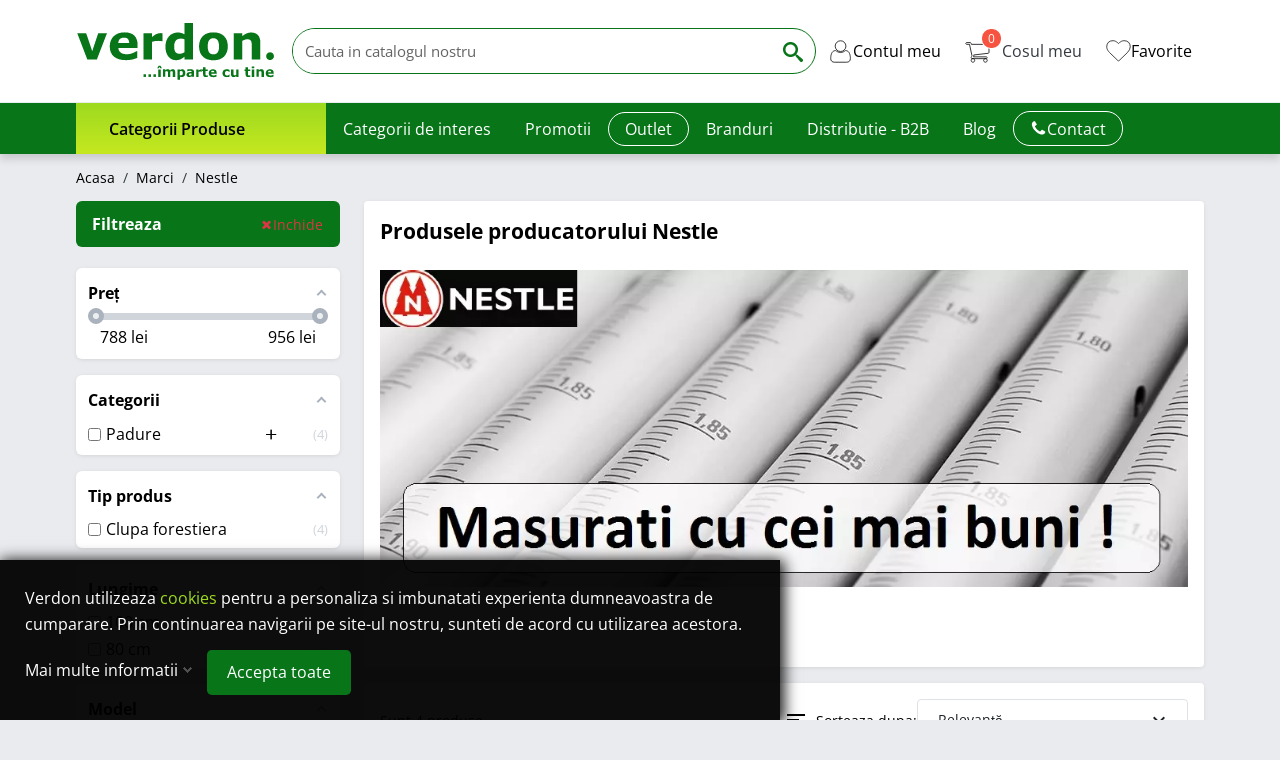

--- FILE ---
content_type: text/html; charset=utf-8
request_url: https://www.verdon.ro/manufacturer/nestle/
body_size: 36726
content:
<!doctype html>
<html lang="ro-RO">
  <head>
    
      
    
    <script type="text/javascript">
        window.dataLayer = window.dataLayer || [];

        function gtag(){dataLayer.push(arguments);}

        // Set default consent to 'denied' 

        function getGDPRConsentCookie(name) {
            var nameEQ = name + "=";
            var ca = document.cookie.split(';');
            for (var i = 0; i < ca.length; i++) {
                var c = ca[i];
                while (c.charAt(0) == ' ') c = c.substring(1, c.length);
                if (c.indexOf(nameEQ) == 0) return c.substring(nameEQ.length, c.length);
            }
            
            return 'denied'; // Return 'denied' if the cookie is not found
        }

        gtag('consent', 'default', {

        'ad_storage': 'denied',
        'ad_user_data': 'denied',
        'ad_personalization': 'denied',
        'analytics_storage': 'denied',

        'functionality_storage': 'granted',
        'personalization_storage': 'granted',
        'security_storage' : 'granted',
        
        'wait_for_update': 500
        });

        var sendConsentUpdate = getGDPRConsentCookie('gdpr_settings_send_update');

        // console.log('send update: ' + sendConsentUpdate);
        if (typeof sendConsentUpdate !== 'undefined' && sendConsentUpdate == 1) {
          // console.log('consent update sent');
          
          gtag('consent', 'update', {
            'ad_storage': getGDPRConsentCookie('gdpr_settings_ad_storage'),
            'ad_user_data': getGDPRConsentCookie('gdpr_settings_ad_user_data'),
            'ad_personalization': getGDPRConsentCookie('gdpr_settings_ad_personalization'),
            'analytics_storage': getGDPRConsentCookie('gdpr_settings_analytics_storage'),
            'functionality_storage': 'granted',
            'personalization_storage': 'granted',
            'security_storage' : 'granted'
          });

          dataLayer.push({'event': 'consentUpdate'});

        }else{
          // console.log('consent update NOT sent');
        }

    </script>


    

	
		
		
			<script type="text/javascript">
				window.addEventListener('load', function() {
					$('html').addClass('content-loaded');
				});
			</script>
		
	
		
			<link rel="preload" href="https://www.verdon.ro/themes/verdon/assets/css/fonts.css" as="style">
                <link rel="stylesheet" href="https://www.verdon.ro/themes/verdon/assets/css/fonts.css" type="text/css" media="all">
		
		





  <meta charset="utf-8">


  <meta http-equiv="x-ua-compatible" content="ie=edge">



  <title>Nestle</title>
  
    <script data-keepinline="true">
    var cdcGtmApi = '//www.verdon.ro/module/cdc_googletagmanager/async';
    var ajaxShippingEvent = 1;
    var ajaxPaymentEvent = 1;

/* datalayer */
dataLayer = window.dataLayer || [];
    let cdcDatalayer = {"event":"manufacturer","pageCategory":"manufacturer","ecommerce":{"currency":"RON"}};
    dataLayer.push(cdcDatalayer);

/* call to GTM Tag */
    (function(w,d,s,l,i){w[l]=w[l]||[];w[l].push({'gtm.start':
new Date().getTime(),event:'gtm.js'});var f=d.getElementsByTagName(s)[0],
j=d.createElement(s),dl=l!='dataLayer'?'&l='+l:'';j.async=true;j.src=
'https://gtm.verdon.ro/gtm.js?id='+i+dl;f.parentNode.insertBefore(j,f);
})(window,document,'script','dataLayer','GTM-N7CMNQ4');

/* async call to avoid cache system for dynamic data */
var cdcgtmreq = new XMLHttpRequest();
cdcgtmreq.onreadystatechange = function() {
    if (cdcgtmreq.readyState == XMLHttpRequest.DONE ) {
        if (cdcgtmreq.status == 200) {
          	var datalayerJs = cdcgtmreq.responseText;
            try {
                var datalayerObj = JSON.parse(datalayerJs);
                dataLayer = dataLayer || [];
                dataLayer.push(datalayerObj);
            } catch(e) {
               console.log("[CDCGTM] error while parsing json");
            }

                    }
        dataLayer.push({
          'event': 'datalayer_ready'
        });
    }
};
cdcgtmreq.open("GET", "//www.verdon.ro/module/cdc_googletagmanager/async?action=user" /*+ "?" + new Date().getTime()*/, true);
cdcgtmreq.setRequestHeader('X-Requested-With', 'XMLHttpRequest');
cdcgtmreq.send();
</script>
  
  <meta name="description" content="Nestle producator german certificat KWF de clupe forestiere si instrumente de masurat.">
  <meta name="keywords" content="">
        <link rel="canonical" href="https://www.verdon.ro/manufacturer/nestle/">
    
    
      
  
  
    <script type="application/ld+json">
  {
    "@context": "https://schema.org",
    "@type": "Organization",
    "name" : "Verdon",
    "url" : "https://www.verdon.ro/"
         ,"logo": {
        "@type": "ImageObject",
        "url":"https://www.verdon.ro/img/verdon-logo-1504857019.jpg"
      },
      "image": "https://www.verdon.ro/img/verdon-logo-1504857019.jpg"
              ,"email": "office@verdon.ro"
              ,"telephone": "+40371015191"
              ,"address": {
        "@type": "PostalAddress",
        "streetAddress": "Stefan Cel Mare, nr. 154, 550321 Sibiu, Romania"
                  ,"addressLocality": "Sibiu"
                ,"addressCountry": "RO",
        "addressRegion": "RO"
                  ,"postalCode": "550321"
              }
              ,"contactPoint": {
        "@type": "ContactPoint",
        "contactType": "Customer Service"
                  ,"telephone": "+40371015191"
                          ,"email": "office@verdon.ro"
              }
      }
</script>

<script type="application/ld+json">
  {
    "@context": "https://schema.org",
    "@type": "WebPage",
    "isPartOf": {
      "@type": "WebSite",
      "url":  "https://www.verdon.ro/",
      "name": "Verdon"
    },
    "name": "Nestle",
    "url":  "https://www.verdon.ro/manufacturer/nestle/"
  }
</script>


  <script type="application/ld+json">
    {
      "@context": "https://schema.org",
      "@type": "BreadcrumbList",
      "itemListElement": [
                  {
            "@type": "ListItem",
            "position": 1,
            "name": "Acasa",
            "item": "https://www.verdon.ro/"
          },                  {
            "@type": "ListItem",
            "position": 2,
            "name": "Marci",
            "item": "https://www.verdon.ro/manufacturer"
          },                  {
            "@type": "ListItem",
            "position": 3,
            "name": "Nestle",
            "item": "https://www.verdon.ro/manufacturer/nestle/"
          }              ]
    }
  </script>
  
  
                   <script type="application/ld+json">
  {
    "@context": "https://schema.org",
    "@type": "ItemList",
    "itemListElement": [
          {
        "@type": "ListItem",
        "position": 1,
        "name": "Clupa forestiera Nestle Waldfreund 80 cm",
        "url": "https://www.verdon.ro/clupe-forestiere/clupa-forestiera-nestle-waldfreund-80-cm.html"
      },          {
        "@type": "ListItem",
        "position": 2,
        "name": "Clupa forestiera Nestle Waldfreund 100 cm",
        "url": "https://www.verdon.ro/clupe-forestiere/clupa-forestiera-waldfreund-100-cm.html"
      },          {
        "@type": "ListItem",
        "position": 3,
        "name": "Clupa forestiera Nestle Waldmeister 100 cm",
        "url": "https://www.verdon.ro/clupe-forestiere/clupa-forestiera-nestle-waldmeister-100-cm.html"
      },          {
        "@type": "ListItem",
        "position": 4,
        "name": "Clupa forestiera Nestle Waldmeister 80 cm",
        "url": "https://www.verdon.ro/clupe-forestiere/clupa-forestiera-nestle-waldmeister-80-cm.html"
      }        ]
  }
</script>
    
  
  
    
  

  
    <meta property="og:title" content="Nestle" />
    <meta property="og:description" content="Nestle producator german certificat KWF de clupe forestiere si instrumente de masurat." />
    <meta property="og:url" content="https://www.verdon.ro/manufacturer/nestle/" />
    <meta property="og:site_name" content="Verdon" />
    <meta property="og:type" content="website" />  
    
            <meta property="og:image" content="https://www.verdon.ro/img/verdon-logo-1504857019.jpg" />
      



  <meta name="viewport" content="width=device-width, initial-scale=1">



  <link rel="icon" type="image/vnd.microsoft.icon" href="https://www.verdon.ro/img/favicon.ico?1708630480">
  <link rel="shortcut icon" type="image/x-icon" href="https://www.verdon.ro/img/favicon.ico?1708630480">



  


<style type="text/css" id="stylesheets_before" async></style>



<style type="text/css" id="properly-size-css">
  
    .pch-lazy-load-images img[loading="lazy"]:not(.in-viewport) {display: none !important;}
    .pch-lazy-load-images :has(> img[loading="lazy"].lh-viewport) {display: block; background-image: var(--background-image);background-size: contain;background-position: center; background-repeat: no-repeat;aspect-ratio: inherit;}
  
</style>
<noscript>
  <style type="text/css" id="properly-size-noscript">
    
      .pch-lazy-load-images img[loading="lazy"]:not(.in-viewport) {display: block !important;}
    
  </style>
</noscript>


    	


  <script type="text/javascript">
        var AdvancedEmailGuardData = {"meta":{"isGDPREnabled":false,"isLegacyOPCEnabled":false,"isLegacyMAModuleEnabled":false,"validationError":null},"settings":{"recaptcha":{"type":"v3","key":"6LfxdOMpAAAAAEZ5UU_CRFADJfw9gSVnTXDl7Smt","forms":{"contact_us":{"size":"normal","align":"offset","offset":3},"register":{"size":"normal","align":"center","offset":1},"newsletter":{"size":"normal","align":"left","offset":1}},"language":"shop","theme":"light","position":"bottomright","hidden":false,"deferred":false}},"context":{"ps":{"v17":true,"v17pc":true,"v17ch":true,"v16":false,"v161":false,"v15":false},"languageCode":"ro","pageName":"manufacturer"},"trans":{"genericError":"A ap\u0103rut o eroare. V\u0103 rug\u0103m sa incerca\u021bi din nou."}};
        var af_ajax = {"path":"https:\/\/www.verdon.ro\/module\/amazzingfilter\/ajax?ajax=1","token":"0b5c12417d38a2e49f4510787b9b6c8a"};
        var af_classes = {"load_font":0,"icon-filter":"icon-filter","u-times":"u-times","icon-eraser":"icon-eraser","icon-lock":"icon-lock","icon-unlock-alt":"icon-unlock-alt","icon-minus":"icon-minus","icon-plus":"icon-plus","icon-check":"icon-check","icon-save":"icon-save","pagination":"pagination","product-count":"product-count","heading-counter":"heading-counter","ajax_block_product":"ajax_block_product"};
        var af_ids = {"center_column":"center_column","pagination":"pagination","pagination_bottom":"pagination_bottom"};
        var af_is_modern = 1;
        var af_param_names = {"p":"page","n":"resultsPerPage"};
        var af_product_count_text = "";
        var af_product_list_class = "af-product-list";
        var af_sep = {"all":{"dec":".","tho":"","range":" - ","replacements":[]},"url":{"dec":".","tho":"","range":"-","replacements":[]}};
        var blockwishlistController = "https:\/\/www.verdon.ro\/module\/blockwishlist\/action";
        var dm_hash = "3GU8JRP1F";
        var dm_mode = 0;
        var gdprSettings = {"consent_active":true,"Consent":{"ad_storage":"denied","ad_user_data":"denied","ad_personalization":"denied","analytics_storage":"denied"},"gdprEnabledModules":{"ps_shoppingcart":true,"ad_storage":false,"ad_user_data":false,"ad_personalization":false,"analytics_storage":false},"gdprCookieStoreUrl":"https:\/\/www.verdon.ro\/module\/gdprpro\/storecookie","newsletterConsentText":"&lt;p&gt;Vreau s\u0103 primesc buletin informativ&lt;\/p&gt;","checkAllByDefault":false,"under18AlertText":"Trebuie s\u0103 ave\u021bi 18 ani pentru a vizita acest site","closeModalOnlyWithButtons":false,"showWindow":true,"isBot":true,"doNotTrackCompliance":false,"reloadAfterSave":false,"reloadAfterAcceptAll":false,"scrollLock":false,"acceptByScroll":false};
        var gdprSettings_Consent_ad_personalization = "denied";
        var gdprSettings_Consent_ad_storage = "denied";
        var gdprSettings_Consent_ad_user_data = "denied";
        var gdprSettings_Consent_analytics_storage = "denied";
        var jolisearch = {"amb_joli_search_action":"https:\/\/www.verdon.ro\/module\/ambjolisearch\/jolisearch","amb_joli_search_link":"https:\/\/www.verdon.ro\/module\/ambjolisearch\/jolisearch","amb_joli_search_controller":"jolisearch","blocksearch_type":"top","show_cat_desc":0,"ga_acc":"UA-48404260-1","id_lang":9,"url_rewriting":true,"use_autocomplete":2,"minwordlen":3,"l_products":"Produse","l_manufacturers":"Producatori","l_suppliers":"Furnizori","l_categories":"Categorii","l_no_results_found":"Nici un rezultat gasit","l_more_results":"Mail multe rezultate","ENT_QUOTES":3,"jolisearch_position":{"my":"center top","at":"center bottom","collision":"fit none"},"classes":"ps17 centered-list","display_manufacturer":"","display_supplier":"","display_category":"1","use_mobile_ux":"","mobile_media_breakpoint":"576","mobile_opening_selector":"","show_add_to_cart_button":"","add_to_cart_button_style":1,"show_features":"","feature_ids":[],"show_feature_values_only":false,"show_price":"","theme":"finder"};
        var link_cart = "https:\/\/www.verdon.ro\/cos";
        var load_more = false;
        var maxLimitError = "Limita maxim\u0103 de v\u00e2nzare a produselor este";
        var minLimitError = "Limita minim\u0103 de v\u00e2nzare a produselor este";
        var path_productajax = "https:\/\/www.verdon.ro\/module\/wkmultipleunit\/productAjax";
        var prestashop = {"currency":{"id":3,"name":"Leu rom\u00e2nesc","iso_code":"RON","iso_code_num":"946","sign":"lei"},"customer":{"lastname":null,"firstname":null,"email":null,"birthday":null,"newsletter":null,"newsletter_date_add":null,"optin":null,"website":null,"company":null,"siret":null,"ape":null,"is_logged":false,"gender":{"type":null,"name":null},"addresses":[]},"country":{"id_zone":1,"id_currency":0,"call_prefix":40,"iso_code":"RO","active":"1","contains_states":"1","need_identification_number":"0","need_zip_code":"0","zip_code_format":"","display_tax_label":"1","name":"Rom\u00e2nia","id":36},"language":{"name":"Romanian","iso_code":"ro","locale":"ro-RO","language_code":"ro-ro","active":"1","is_rtl":"0","date_format_lite":"d.m.Y","date_format_full":"d.m.Y H:i:s","id":9},"page":{"title":"","canonical":"https:\/\/www.verdon.ro\/manufacturer\/nestle\/","meta":{"title":"Nestle","description":"Nestle producator german certificat KWF de clupe forestiere si instrumente de masurat.","keywords":"","robots":"index"},"page_name":"manufacturer","body_classes":{"lang-ro":true,"lang-rtl":false,"country-RO":true,"currency-RON":true,"layout-left-column":true,"page-manufacturer":true,"tax-display-enabled":true,"page-customer-account":false,"manufacturer-id-19":true,"manufacturer-Nestle":true},"admin_notifications":[],"password-policy":{"feedbacks":{"0":"Foarte slaba","1":"Slaba","2":"Medie","3":"Puternica","4":"Foarte puternica","Straight rows of keys are easy to guess":"Parolele create prin apasari de taste consecutive sunt usor de ghicit","Short keyboard patterns are easy to guess":"Parolele compuse din sabloane scurte de taste sunt u\u0219or de ghicit","Use a longer keyboard pattern with more turns":"Utilizeaza un sablon mai lung de taste, cu mai multe schimbari","Repeats like \"aaa\" are easy to guess":"Repetari ca \"aaa\" sunt usor de ghicit","Repeats like \"abcabcabc\" are only slightly harder to guess than \"abc\"":"Repetari ca \"abcabcabc\" sunt doar cu putin mai greu de ghicit decat \"abc\"","Sequences like abc or 6543 are easy to guess":"Secvente ca \"abc\" sau \"6543\" sunt prea usor de ghicit","Recent years are easy to guess":"Anii recenti sunt usor de ghicit","Dates are often easy to guess":"Datele sunt adesea usor de ghicit","This is a top-10 common password":"Aceasta parola este una dintre cele mai folosite zece parole","This is a top-100 common password":"Aceasta parola este una dintre cele mai folosite o suta de parole","This is a very common password":"Aceasta este o parola foarte des intalnita","This is similar to a commonly used password":"Aceasta este similara cu o parola folosita in mod obisnuit","A word by itself is easy to guess":"Un cuvant izolat este usor de ghicit","Names and surnames by themselves are easy to guess":"Numele si prenumele izolate sunt usor de ghicit","Common names and surnames are easy to guess":"Prenumele si numele comune sunt usor de ghicit","Use a few words, avoid common phrases":"Foloseste cateva cuvinte evitand expresiile comune","No need for symbols, digits, or uppercase letters":"Nu este nevoie de simboluri, cifre sau majuscule","Avoid repeated words and characters":"Evita caractere sau cuvinte repetate","Avoid sequences":"Evita secventele","Avoid recent years":"Evita anii recenti","Avoid years that are associated with you":"Evita anii care pot fi asociati cu tine","Avoid dates and years that are associated with you":"Evita anii si datele care pot fi asociate cu tine","Capitalization doesn't help very much":"Folosirea majusculelor nu ajut\u0103 foarte mult","All-uppercase is almost as easy to guess as all-lowercase":"Parolele compuse numai din majuscule sunt aproape la fel de usor de ghicit ca cele compuse numai din minuscule","Reversed words aren't much harder to guess":"Cuvintele scrise invers nu sunt cu mult mai greu de ghicit","Predictable substitutions like '@' instead of 'a' don't help very much":"Substituirile previzibile, ca \"@\" \u00een loc de \"a\", nu sunt foarte utile","Add another word or two. Uncommon words are better.":"Adauga inca un cuvant sau doua. Cuvintele neobi\u0219nuite sunt mai bune."}}},"shop":{"name":"Verdon","logo":"https:\/\/www.verdon.ro\/img\/verdon-logo-1504857019.jpg","stores_icon":"https:\/\/www.verdon.ro\/img\/logo_stores.gif","favicon":"https:\/\/www.verdon.ro\/img\/favicon.ico"},"core_js_public_path":"\/themes\/","urls":{"base_url":"https:\/\/www.verdon.ro\/","current_url":"https:\/\/www.verdon.ro\/manufacturer\/nestle\/","shop_domain_url":"https:\/\/www.verdon.ro","img_ps_url":"https:\/\/www.verdon.ro\/img\/","img_cat_url":"https:\/\/www.verdon.ro\/img\/c\/","img_lang_url":"https:\/\/www.verdon.ro\/img\/l\/","img_prod_url":"https:\/\/www.verdon.ro\/img\/p\/","img_manu_url":"https:\/\/www.verdon.ro\/img\/m\/","img_sup_url":"https:\/\/www.verdon.ro\/img\/su\/","img_ship_url":"https:\/\/www.verdon.ro\/img\/s\/","img_store_url":"https:\/\/www.verdon.ro\/img\/st\/","img_col_url":"https:\/\/www.verdon.ro\/img\/co\/","img_url":"https:\/\/www.verdon.ro\/themes\/hummingbird\/assets\/img\/","css_url":"https:\/\/www.verdon.ro\/themes\/hummingbird\/assets\/css\/","js_url":"https:\/\/www.verdon.ro\/themes\/hummingbird\/assets\/js\/","pic_url":"https:\/\/www.verdon.ro\/upload\/","theme_assets":"https:\/\/www.verdon.ro\/themes\/hummingbird\/assets\/","theme_dir":"https:\/\/www.verdon.ro\/themes\/verdon\/","child_theme_assets":"https:\/\/www.verdon.ro\/themes\/verdon\/assets\/","child_img_url":"https:\/\/www.verdon.ro\/themes\/verdon\/assets\/img\/","child_css_url":"https:\/\/www.verdon.ro\/themes\/verdon\/assets\/css\/","child_js_url":"https:\/\/www.verdon.ro\/themes\/verdon\/assets\/js\/","pages":{"address":"https:\/\/www.verdon.ro\/adresa","addresses":"https:\/\/www.verdon.ro\/adrese","authentication":"https:\/\/www.verdon.ro\/autentificare","manufacturer":"https:\/\/www.verdon.ro\/manufacturer","cart":"https:\/\/www.verdon.ro\/cos","category":"https:\/\/www.verdon.ro\/index.php?controller=category","cms":"https:\/\/www.verdon.ro\/index.php?controller=cms","contact":"https:\/\/www.verdon.ro\/contact","discount":"https:\/\/www.verdon.ro\/reducere","guest_tracking":"https:\/\/www.verdon.ro\/urmarire-comanda","history":"https:\/\/www.verdon.ro\/istoric-comenzi","identity":"https:\/\/www.verdon.ro\/identitate","index":"https:\/\/www.verdon.ro\/","my_account":"https:\/\/www.verdon.ro\/contul-meu","order_confirmation":"https:\/\/www.verdon.ro\/confirmare-comanda","order_detail":"https:\/\/www.verdon.ro\/index.php?controller=order-detail","order_follow":"https:\/\/www.verdon.ro\/returnari","order":"https:\/\/www.verdon.ro\/index.php?controller=order","order_return":"https:\/\/www.verdon.ro\/index.php?controller=order-return","order_slip":"https:\/\/www.verdon.ro\/order-slip","pagenotfound":"https:\/\/www.verdon.ro\/pagina-negasita","password":"https:\/\/www.verdon.ro\/recuperare-parola","pdf_invoice":"https:\/\/www.verdon.ro\/index.php?controller=pdf-invoice","pdf_order_return":"https:\/\/www.verdon.ro\/index.php?controller=pdf-order-return","pdf_order_slip":"https:\/\/www.verdon.ro\/index.php?controller=pdf-order-slip","prices_drop":"https:\/\/www.verdon.ro\/index.php?controller=prices-drop","product":"https:\/\/www.verdon.ro\/index.php?controller=product","registration":"https:\/\/www.verdon.ro\/index.php?controller=registration","search":"https:\/\/www.verdon.ro\/cautare","sitemap":"https:\/\/www.verdon.ro\/harta site","stores":"https:\/\/www.verdon.ro\/magazine","supplier":"https:\/\/www.verdon.ro\/index.php?controller=supplier","new_products":"https:\/\/www.verdon.ro\/produse-noi","brands":"https:\/\/www.verdon.ro\/manufacturer","register":"https:\/\/www.verdon.ro\/index.php?controller=registration","order_login":"https:\/\/www.verdon.ro\/index.php?controller=order&login=1"},"alternative_langs":[],"actions":{"logout":"https:\/\/www.verdon.ro\/?mylogout="},"no_picture_image":{"bySize":{"small_default":{"url":"https:\/\/www.verdon.ro\/img\/p\/ro-default-small_default.jpg","width":98,"height":98},"default_xs":{"url":"https:\/\/www.verdon.ro\/img\/p\/ro-default-default_xs.jpg","width":120,"height":120},"cart_default":{"url":"https:\/\/www.verdon.ro\/img\/p\/ro-default-cart_default.jpg","width":125,"height":125},"default_s":{"url":"https:\/\/www.verdon.ro\/img\/p\/ro-default-default_s.jpg","width":160,"height":160},"default_m":{"url":"https:\/\/www.verdon.ro\/img\/p\/ro-default-default_m.jpg","width":200,"height":200},"home_default":{"url":"https:\/\/www.verdon.ro\/img\/p\/ro-default-home_default.jpg","width":250,"height":250},"default_md":{"url":"https:\/\/www.verdon.ro\/img\/p\/ro-default-default_md.jpg","width":320,"height":320},"default_xl":{"url":"https:\/\/www.verdon.ro\/img\/p\/ro-default-default_xl.jpg","width":400,"height":400},"medium_default":{"url":"https:\/\/www.verdon.ro\/img\/p\/ro-default-medium_default.jpg","width":452,"height":452},"product_main":{"url":"https:\/\/www.verdon.ro\/img\/p\/ro-default-product_main.jpg","width":720,"height":720},"large_default":{"url":"https:\/\/www.verdon.ro\/img\/p\/ro-default-large_default.jpg","width":800,"height":800},"product_main_2x":{"url":"https:\/\/www.verdon.ro\/img\/p\/ro-default-product_main_2x.jpg","width":1440,"height":1440}},"small":{"url":"https:\/\/www.verdon.ro\/img\/p\/ro-default-small_default.jpg","width":98,"height":98},"medium":{"url":"https:\/\/www.verdon.ro\/img\/p\/ro-default-default_md.jpg","width":320,"height":320},"large":{"url":"https:\/\/www.verdon.ro\/img\/p\/ro-default-product_main_2x.jpg","width":1440,"height":1440},"legend":""}},"configuration":{"display_taxes_label":true,"display_prices_tax_incl":true,"is_catalog":false,"show_prices":true,"opt_in":{"partner":false},"quantity_discount":{"type":"discount","label":"Reducere de cantitate"},"voucher_enabled":1,"return_enabled":0},"field_required":[],"breadcrumb":{"links":[{"title":"Acasa","url":"https:\/\/www.verdon.ro\/"},{"title":"Marci","url":"https:\/\/www.verdon.ro\/manufacturer"},{"title":"Nestle","url":"https:\/\/www.verdon.ro\/manufacturer\/nestle\/"}],"count":3},"link":{"protocol_link":"https:\/\/","protocol_content":"https:\/\/"},"time":1768993642,"static_token":"a13ab3a50a62001c780a9082ef9545e4","token":"a925a504ec6d144a884e9153d29016b5","debug":false};
        var productsAlreadyTagged = [];
        var psemailsubscription_subscription = "https:\/\/www.verdon.ro\/module\/ps_emailsubscription\/subscription";
        var qtyNotAvailable = "Cantitatea nu este disponibil\u0103.";
        var removeFromWishlistUrl = "https:\/\/www.verdon.ro\/module\/blockwishlist\/action?action=deleteProductFromWishlist";
        var show_load_more_btn = true;
        var warningText = "Avertizare!";
        var wishlistAddProductToCartUrl = "https:\/\/www.verdon.ro\/module\/blockwishlist\/action?action=addProductToCart";
        var wishlistUrl = "https:\/\/www.verdon.ro\/module\/blockwishlist\/view";
        var wk_cart_page = 1;
        var wk_controller_name = "manufacturer";
        var wk_fo_theme = "verdon";
        var wk_multiple_secure_token = "6a708f29ae71aeb6b5e12a4131bedd47";
        var wk_product_page = 1;
        var wk_ps_version = "8.1.4";
      </script>


  

	 
					<link rel="stylesheet" href="https://www.verdon.ro/themes/verdon/assets/cache/theme-863a4c1995.css" media="all">
			
	
 
			<script src="https://www.verdon.ro/themes/verdon/assets/cache/head-bc2d601994.js" ></script>
	
	
	<script>
			var CHECKBOX_ACTIVATE = "1";
			var CHECKBOX_BLACKPRICE = "0";
			var CHECKBOX_CHECKOUT_NOW = "1";
			var CHECKBOX_MOBILE = "0";
			var CHECKBOX_VIEW_CART = "0";
			var PRIMARY_COLOR_CARTDROPDOWN = "#077518";
			var ceFrontendConfig = {"environmentMode":{"edit":false,"wpPreview":false},"is_rtl":false,"breakpoints":{"xs":0,"sm":480,"md":768,"lg":1025,"xl":1440,"xxl":1600},"version":"2.10.1","urls":{"assets":"\/modules\/creativeelements\/views\/"},"productQuickView":0,"settings":{"page":[],"general":{"elementor_global_image_lightbox":"1","elementor_lightbox_enable_counter":"yes","elementor_lightbox_enable_fullscreen":"yes","elementor_lightbox_enable_zoom":"yes","elementor_lightbox_title_src":"title","elementor_lightbox_description_src":"caption"},"editorPreferences":[]},"post":{"id":"19050901","title":"Nestle","excerpt":""}};
		</script>


    <script type="module" src="https://widget.molin.ai/shop-ai.js?w=qi7rc3z4"></script>



  <script type="text/javascript">
    var Days_text = 'Day(s)';
    var Hours_text = 'Hr(s)';
    var Mins_text = 'Min(s)';
    var Sec_text = 'Sec(s)';
</script><style type="text/css">@media(max-width:989px){#amazzing_filter{position:fixed;opacity:0;}}</style><style type="text/css">
    </style>
<script>
    var pswp_theme = "";
    var pswp_token = "a13ab3a50a62001c780a9082ef9545e4";
    var pswp_ajax_url = "https://www.verdon.ro/module/prestawp/ajaxps";
</script>



    <meta name="facebook-domain-verification" content="76gi1xlw0k1ol7kdneem4m9cn2lrup" />
    <meta name="twitter:card" content="summary_large_image" />
    <meta name="apple-mobile-web-app-capable" content="yes">
    <meta name="mobile-web-app-capable" content="yes">
    <meta name="theme-color" content="#4c7b2b">

    
  </head>

  <body id="manufacturer" class="lang-ro country-ro currency-ron layout-left-column page-manufacturer tax-display-enabled manufacturer-id-19 manufacturer-nestle ps_shoppingcart_off ad_storage_off ad_user_data_off ad_personalization_off analytics_storage_off ce-kit-1 elementor-page elementor-page-19050901 domain-www-verdon-ro id-shop-1 device-desktop ">
    
		
<picture class="lcp-images">
    <source media="(min-width: 412px) and (max-width: 412px) and (min-height: 823px) and (max-height: 823px)" width="412" height="823" srcset="[data-uri]">
    <source media="(min-width: 1350px) and (max-width: 1350px) and (min-height: 940px) and (max-height: 940px)" width="1350" height="940" srcset="[data-uri]">
    <img alt="lcp" width="1" height="1" style="pointer-events: none; position: absolute; z-index: -1; top: 0; left: 0; max-width: 96vw; max-height: 96vh;" src="[data-uri]">
</picture>

	

    
      <noscript><iframe src="https://gtm.verdon.ro/ns.html?id=GTM-N7CMNQ4"
height="0" width="0" style="display:none;visibility:hidden"></iframe></noscript>

    

    
          

    <header id="header" class="header">
      
        	





 


	




  <div class="header__banner">
    
  </div>



      


  <div class="header-bottom">
    <div class="container header-bottom__container d-flex flex-nowrap gap-3 gap-lg-2 justify-content-between">
                
            <div class="d-lg-none toggle-menu-container d-flex align-items-center flex-shrink-0">
                                    <div id="menu-icon" class="header-block__action-btn p-2" role="button" aria-label="Categories">
                                        <svg class="svg_icon menu_icon d-inline flex-shrink-0" width="20" height="20">
                            <use xlink:href="https://www.verdon.ro/themes/verdon/assets/img/sprites.svg#icon-menu">
                        </svg>
                                    </div>
                            </div>
        

        
            <div class="col-lg-auto col-logo  d-flex align-items-center">
                                                
    <a class="navbar-brand d-block me-md-3" href="https://www.verdon.ro/" aria-label="Verdon">
                    <svg class="svg_icon shoplogo_icon logo flex-shrink-0" width="253" height="116">
                <use xlink:href="https://www.verdon.ro/themes/verdon/assets/img/logo-verdon.svg#icon-shop-logo">             </svg>
            </a>

                                          </div>
        

        
        
            <div class="header__middle col-auto flex-grow-1 d-none d-md-flex align-items-center">
                <div id="_desktop_search" class="flex-grow-1 mx-auto col-auto d-none d-md-flex justify-content-center">
  <div id="search_widget" class="search__widget search-widgets js-search-widget" data-search-controller-url="//www.verdon.ro/cautare">
    <form method="get" action="//www.verdon.ro/cautare" class="search-widget-form search-widget-group rounded-pill overflow-hidden d-flex border border-1 bg-white">
      <input type="hidden" name="controller" value="search">
            <input class="js-search-input search__input" type="text" name="s" value="" placeholder="Cauta in catalogul nostru" aria-label="Cauta" data-custom-target="#jolisearch_results">
              <button type="submit" aria-label="Cauta" class="search-widget__btn btn  flex-shrink-0 border-0 bg-transparent">
            <svg class="svg_icon icon-search" width="20" height="20">
                <use xlink:href="https://www.verdon.ro/themes/verdon/assets/img/sprites.svg#icon-search">
            </svg>
        </button>
    </form>

            <div id="jolisearch_results" class="search-widgets__dropdown mw-100 custom-scrollbar-container rounded-bottom"></div>
        
    <div class="searchbox-back position-fixed inset-0"></div>
  </div>
</div>

<template id="search-products" class="js-search-template">
  <li class="search-result">
    <a class="search-result__link d-flex gap-3 p-2" href="">
      <img src="" alt="" class="search-result__image img-fluid">
      <p class="search-result__name flex-grow-1 mb-0"></p>
    </a>
  </li>
</template>

            </div>
        
        
        <div class="header__right col-auto d-flex gap-1 gap-xl-4 flex-shrink-0">
                        <div id="_desktop_user_info" class="d-flex align-items-center justify-content-center">
  <div class="user-info">
          <div class="header-block">
        <a
          href="https://www.verdon.ro/autentificare"
          title="Conecteaza-te la contul de client"
          class="header-block__action-btn d-flex align-items-center justify-content-center gap-1 flex-row"
          rel="nofollow"
          role="button">
                    <svg class="svg_icon fa__user_icon stroked flex-shrink-0" width="25" height="25">
			<use xlink:href="https://www.verdon.ro/themes/verdon/assets/img/sprites.svg#fa-user">
          </svg>
                      <span class="d-none d-lg-inline header-block__title">Contul meu</span>
                  </a>
      </div>
      </div>
</div><div id="_desktop_cart" class="d-flex align-items-center justify-content-center">
  <div class="header-block blockcart cart-preview inactive show-header-block__title" data-refresh-url="//www.verdon.ro/module/ps_shoppingcart/ajax">
          <span class="header-block__action-btn pe-none d-flex align-items-center justify-content-center  flex-row">
        <span class="counter-container d-flex align-items-center justify-content-center position-lg-relative">
                <svg class="svg_icon fa__cart_icon stroked flex-shrink-0" width="25" height="25">
            <use xlink:href="https://www.verdon.ro/themes/verdon/assets/img/sprites.svg#fa-cart">
        </svg>
        <span class="header-block__badge m-0 text-white d-flex align-items-center justify-content-center position-absolute px-1">
            <span class="item-count text-truncate">0</span>
        </span>
    </span>
            <span class="d-none d-lg-inline header-block__title">Cosul meu</span>
    
          </span>
      </div>
</div> 
 

<div id="_desktop_wishlist" class="d-flex align-items-center justify-content-center">
  <div class="header-block header-wishlist-block inactive show-header-block__title" >
    <a class="header-block__action-btn d-flex align-items-center justify-content-center  flex-row gap-1" rel="nofollow" href="https://www.verdon.ro/module/blockwishlist/lists" title="Favorite">
        <span class="counter-container d-flex align-items-center justify-content-center position-lg-relative pe-0">
            <svg class="svg_icon fa__heart-o_icon stroked flex-shrink-0" width="25" height="25">
                <use xlink:href="https://www.verdon.ro/themes/verdon/assets/img/sprites.svg#fa-heart">
            </svg>
                    </span>
                    <span class="d-none d-lg-inline header-block__title">Favorite</span>
            </a>
  </div>
</div>
 
<div id="pscarthover_shoppingcart"  style="display:hidden !important;" class="custom-scrollbar-container">
    <div class='sticy-dropdrown'>
    
    
<div class="cartdrop-overview js-cartdrop" data-refresh-url="//www.verdon.ro/module/pscartdropdown/FrontAjaxCartDropdown?ajax=1&action=refresh">
    </div>

    
        
    

    <div id="total_block" class="cartdrop-detailed-totals card-block">
                    <div class="cartdrop-summary-line cartdrop-total">
                <span>
                    <span class="label">
                        <span class='text-span'>Cost transport:</span> <span
                            class='text-span'></span>
                    </span>
                </span>
            </div>
                <div class="cartdrop-summary-line cartdrop-total">
            <span class="label">Total (inclusiv TVA): <span style="font-weight: bold;"
                    class="label">0,00 lei</span></span>
        </div>
                                    
                
<div class="checkoutnow cartdrop-summary-line">
        <div class="text-sm-center">
        <div class="custom-cartdropdown-button-container">
            <a href="https://www.verdon.ro/index.php?controller=order" class="btncheckout btn btn-primary btn-primary-gradient btn-with-icon add-to-cart d-flex flex-grow-1 align-items-stretch justify-content-center position-relative fs-6" style="color: #fff; background-color:#077518">
            <span class="btn-cart-icon__container line-height-0 flex-shrink-0 d-flex align-items-center pe-4">
              <svg class="svg_icon fa__cart_icon flex-shrink-0" width="20" height="22">
                  <use xlink:href="https://www.verdon.ro/themes/verdon/assets/img/sprites.svg#fa-cart">
              </svg>
            </span>
            <span class="btn-cart__label flex-grow-1 d-flex align-items-center justify-content-center fs-6">Finalizeaza comanda</span>
            </a>
        </div>
    </div>
    </div>

            
                                            </div>
    
    </div>
    <div>
        </div>
</div>



<script type="text/javascript">
    // ***********************************************************************************************************************************
    // begin: create accessible variables for when this template is missing from the content loaded in iframe with content_only parameter
    // ***********************************************************************************************************************************

    /* let frontController = "https://www.verdon.ro/module/pscartdropdown/FrontAjaxCartDropdown";
    let isMobileCartDropdown = "";
    let BgColor = "#077518";
    let CheckBoxActivate = "1";
    let CheckBoxBlackPrice = "0";
    let CheckBoxMobile = "0";
    let CheckBoxViewCart = "0";
    let CheckBoxCheckoutNow = "1"; */

    var frontController = "https://www.verdon.ro/module/pscartdropdown/FrontAjaxCartDropdown";
    var isMobileCartDropdown = "";
    var BgColor = "#077518";
    var CheckBoxActivate = "1";
    var CheckBoxBlackPrice = "0";
    var CheckBoxMobile = "0";
    var CheckBoxViewCart = "0";
    var CheckBoxCheckoutNow = "1";

    // ***********************************************************************************************************************************
    // end: create accessible variables for when this template is missing from the content loaded in iframe with content_only parameter
    // ***********************************************************************************************************************************
</script>


        </div>

                                                                                                        </div>
  </div>


    <div class="header-bottom-additional">
        <div class="header-bottom-additional__container">
                        <div class="ets_mm_megamenu 
            layout_layout5 
             show_icon_in_mobile 
              
            transition_fade   
            transition_floating 
             
            sticky_enabled 
             
            ets-dir-ltr            hook-default            single_layout                         hover              mm_menu_left                         "
            data-bggray=""
            >
            <div class="ets_mm_megamenu_content">
                <div class="container">
                    <div class="ets_mm_megamenu_content_content d-flex position-relative">
                        <div class="ybc-menu-toggle ybc-menu-btn closed w-100 cursor-pointer d--none overflow-hidden align-items-center gap-1 fw-600"><svg class="svg_icon flex-shrink-0 icon-menu_icon" width="16" height="16"><use xlink:href="https://www.verdon.ro/themes/verdon/assets/img/sprites.svg#icon-menu"></svg></div>
                            
            
            <ul class="mm_menus_ul p-0 m-0   d-lg-flex gap-1">
            <li class="close_menu fw-600">
                <div class="pull-left d-flex align-items-center gap-1"><svg class="svg_icon flex-shrink-0 icon-menu_icon" width="16" height="16"><use xlink:href="https://www.verdon.ro/themes/verdon/assets/img/sprites.svg#icon-menu"></svg>Meniul principal</div>
                <div class="pull-right d-flex align-items-center gap-1">
                                        <svg class="svg_icon flex-shrink-0 fa-remove__icon" width="16" height="16">
                        <use xlink:href="https://www.verdon.ro/themes/verdon/assets/img/sprites.svg#fa-remove">
                    </svg>
                </div>
            </li>
                            <li class="mm_menus_li align-items-center d-flex mm_menus_li_tab     categorii-de-produse     mm_sub_align_full     mm_has_sub     display_tabs_in_full_width     display_tabs_in_full_width     hover "
                    style="--menu-tab-item-width: 250px; width: 250px">
                    <a class="ets_mm_url pe-none fw-600"                             href="https://www.verdon.ro/"
                            style="">
                        <span class="mm_menu_content_title gap-1 p-0">
                                                                                            <svg class="svg_icon flex-shrink-0 fa-plus_icon " width="17" height="17">
                                    <use xlink:href="https://www.verdon.ro/themes/verdon/assets/img/sprites.svg#fa-plus">
                                </svg>
                                                        Categorii Produse
                                                                                </span>
                    </a>
                                                                                                    <span class="arrow closed align-self-stretch">
                                <div class="svg-icon-container flex-shrink-0 d-flex align-items-center py-2 px-3">
                                    <svg class="svg_icon flex-shrink-0 fa__angle-right_icon" width="16" height="16">
                                        <use xlink:href="https://www.verdon.ro/themes/verdon/assets/img/sprites.svg#fa-angle-right">
                                    </svg>
                                </div>
                            </span>
                                                                                                                    <ul class="mm_columns_ul mm_columns_ul_tab p-0 "
                                style="width:100%;">
                                                                    <li class="mm_tabs_li mm_tabs_has_content   ver_alway_hide ">
                                        <div class="mm_tab_li_content closed "
                                             style="width: 250px">
                                            <span class="mm_tab_name mm_tab_toggle mm_tab_has_child d-flex align-items-start">
                                                <span class="mm_tab_toggle_title d-flex justify-content-between gap-2 ">
                                                                                                            <a class="ets_mm_url d-flex align-items-center fw-700 gap-2" href="https://www.verdon.ro/agricultura/">
                                                                                                                                                                                                                                    <svg class="svg_icon flex-shrink-0 verdonicon-agricultura" width="28" height="28">
                                                                <use xlink:href="https://www.verdon.ro/themes/verdon/assets/img/verdonicons.svg#verdonicon-agricultura">
                                                            </svg>
                                                                                                                Agricultura
                                                                                                                                                                    </a>
                                                                                                        <div class="svg-icon-container flex-shrink-0 d-flex align-items-center py-2 px-3">
                                                        <svg class="svg_icon flex-shrink-0 fa__angle-right_icon" width="16" height="16">
                                                            <use xlink:href="https://www.verdon.ro/themes/verdon/assets/img/sprites.svg#fa-angle-right">
                                                        </svg>
                                                    </div>
                                                </span>
                                                                                            </span>
                                            
                                        </div>
                                                                                    <ul class="mm_columns_contents_ul "
                                                style=" width:calc(100% - 250px + 2px); left: 250px;right: 250px;">
                                                                                                    <li class="mm_columns_li column_size_3  mm_has_sub">
                                                                                                                    <ul class="mm_blocks_ul">
                                                                                                                                    <li data-id-block="1"
                                                                        class="mm_blocks_li">
                                                                            
    <div class="ets_mm_block mm_block_type_category">
                    <span class="ets_mm_block-title h4 " >
                <a href="/agricultura/seminte/" >                    Seminte
                    </a>            </span>
                <div class="ets_mm_block_content">
                                <ul class="ets_mm_categories">
                    <li >
                <a class="ets_mm_url" href="https://www.verdon.ro/agricultura/seminte/seminte-cereale/">Seminte Cereale</a>
                            </li>
                    <li >
                <a class="ets_mm_url" href="https://www.verdon.ro/agricultura/seminte/seminte-legume-semiprofesionale/">Seminte Legume Semiprofesionale</a>
                            </li>
                    <li >
                <a class="ets_mm_url" href="https://www.verdon.ro/agricultura/seminte/seminte-plante-furajere/">Seminte Plante Furajere</a>
                            </li>
                    <li >
                <a class="ets_mm_url" href="https://www.verdon.ro/agricultura/seminte/seminte-plante-tehnice/">Seminte Plante Tehnice</a>
                            </li>
                    <li >
                <a class="ets_mm_url" href="https://www.verdon.ro/agricultura/seminte/seminte-profesionale-de-legume/">Seminte Profesionale de Legume</a>
                            </li>
            </ul>
                    </div>
            </div>
    <div class="clearfix"></div>

                                                                    </li>
                                                                                                                                    <li data-id-block="2"
                                                                        class="mm_blocks_li">
                                                                            
    <div class="ets_mm_block mm_block_type_category">
                    <span class="ets_mm_block-title h4 " >
                <a href="/agricultura/ingrasaminte/" >                    Ingrasaminte
                    </a>            </span>
                <div class="ets_mm_block_content">
                                <ul class="ets_mm_categories">
                    <li >
                <a class="ets_mm_url" href="https://www.verdon.ro/agricultura/ingrasaminte/ingrasaminte-foliare-si-prin-picurare/">Ingrasaminte Foliare si prin Picurare</a>
                            </li>
                    <li >
                <a class="ets_mm_url" href="https://www.verdon.ro/agricultura/ingrasaminte/ingrasaminte-pentru-sol/">Ingrasaminte pentru sol</a>
                            </li>
            </ul>
                    </div>
            </div>
    <div class="clearfix"></div>

                                                                    </li>
                                                                                                                                    <li data-id-block="8"
                                                                        class="mm_blocks_li">
                                                                            
    <div class="ets_mm_block mm_block_type_category">
                <div class="ets_mm_block_content">
                                <ul class="ets_mm_categories">
                    <li >
                <a class="ets_mm_url" href="https://www.verdon.ro/agricultura/agricultura-ecologica/">Agricultura ecologica</a>
                            </li>
            </ul>
                    </div>
            </div>
    <div class="clearfix"></div>

                                                                    </li>
                                                                                                                                    <li data-id-block="9"
                                                                        class="mm_blocks_li">
                                                                            
    <div class="ets_mm_block mm_block_type_category">
                <div class="ets_mm_block_content">
                                <ul class="ets_mm_categories">
                    <li >
                <a class="ets_mm_url" href="https://www.verdon.ro/agricultura/carti-agricole/">Carti agricole</a>
                            </li>
            </ul>
                    </div>
            </div>
    <div class="clearfix"></div>

                                                                    </li>
                                                                                                                            </ul>
                                                                                                            </li>
                                                                                                    <li class="mm_columns_li column_size_3  mm_has_sub">
                                                                                                                    <ul class="mm_blocks_ul">
                                                                                                                                    <li data-id-block="10"
                                                                        class="mm_blocks_li">
                                                                            
    <div class="ets_mm_block mm_block_type_category">
                    <span class="ets_mm_block-title h4 " >
                <a href="/agricultura/pesticide/" >                    Pesticide
                    </a>            </span>
                <div class="ets_mm_block_content">
                                <ul class="ets_mm_categories">
                    <li >
                <a class="ets_mm_url" href="https://www.verdon.ro/agricultura/pesticide/adjuvanti/">Adjuvanti</a>
                            </li>
                    <li >
                <a class="ets_mm_url" href="https://www.verdon.ro/agricultura/pesticide/dezinfectanti-sol-nematocide/">Dezinfectanti sol, nematocide</a>
                            </li>
                    <li >
                <a class="ets_mm_url" href="https://www.verdon.ro/agricultura/pesticide/erbicide/">Erbicide</a>
                            </li>
                    <li >
                <a class="ets_mm_url" href="https://www.verdon.ro/agricultura/pesticide/fungicide/">Fungicide</a>
                            </li>
                    <li >
                <a class="ets_mm_url" href="https://www.verdon.ro/agricultura/pesticide/inhibitori-regulatori/">Inhibitori, regulatori</a>
                            </li>
                    <li >
                <a class="ets_mm_url" href="https://www.verdon.ro/agricultura/pesticide/insecticide/">Insecticide</a>
                            </li>
                    <li >
                <a class="ets_mm_url" href="https://www.verdon.ro/agricultura/pesticide/moluscocide/">Moluscocide</a>
                            </li>
                    <li >
                <a class="ets_mm_url" href="https://www.verdon.ro/agricultura/pesticide/pachete-tehnologice/">Pachete tehnologice</a>
                            </li>
                    <li >
                <a class="ets_mm_url" href="https://www.verdon.ro/agricultura/pesticide/tratament-samanta/">Tratament samanta</a>
                            </li>
                    <li >
                <a class="ets_mm_url" href="https://www.verdon.ro/agricultura/pesticide/ulei-horticol/">Ulei horticol</a>
                            </li>
            </ul>
                    </div>
            </div>
    <div class="clearfix"></div>

                                                                    </li>
                                                                                                                            </ul>
                                                                                                            </li>
                                                                                                    <li class="mm_columns_li column_size_3  mm_has_sub">
                                                                                                                    <ul class="mm_blocks_ul">
                                                                                                                                    <li data-id-block="14"
                                                                        class="mm_blocks_li">
                                                                            
    <div class="ets_mm_block mm_block_type_category">
                    <span class="ets_mm_block-title h4 " >
                <a href="/agricultura/accesorii-agricole/" >                    Accesorii agricole
                    </a>            </span>
                <div class="ets_mm_block_content">
                                <ul class="ets_mm_categories">
                    <li >
                <a class="ets_mm_url" href="https://www.verdon.ro/agricultura/accesorii-agricole/capcane-cu-lipici-pentru-insecte/">Capcane cu lipici pentru insecte</a>
                            </li>
                    <li >
                <a class="ets_mm_url" href="https://www.verdon.ro/agricultura/accesorii-agricole/plasa-folie-sfoara-balotat/">Plasa, Folie, Sfoara balotat</a>
                            </li>
                    <li >
                <a class="ets_mm_url" href="https://www.verdon.ro/agricultura/accesorii-agricole/prelata-baloti/">Prelata Baloti</a>
                            </li>
                    <li >
                <a class="ets_mm_url" href="https://www.verdon.ro/agricultura/accesorii-agricole/saci-de-rafie-saci-raschel/">Saci de rafie, saci raschel</a>
                            </li>
            </ul>
                    </div>
            </div>
    <div class="clearfix"></div>

                                                                    </li>
                                                                                                                            </ul>
                                                                                                            </li>
                                                                                            </ul>
                                                                            </li>
                                                                    <li class="mm_tabs_li mm_tabs_has_content   ver_alway_hide ">
                                        <div class="mm_tab_li_content closed "
                                             style="width: 250px">
                                            <span class="mm_tab_name mm_tab_toggle mm_tab_has_child d-flex align-items-start">
                                                <span class="mm_tab_toggle_title d-flex justify-content-between gap-2 ">
                                                                                                            <a class="ets_mm_url d-flex align-items-center fw-700 gap-2" href="https://www.verdon.ro/casa-si-gradina/">
                                                                                                                                                                                                                                    <svg class="svg_icon flex-shrink-0 verdonicon-casa-si-gradina" width="28" height="28">
                                                                <use xlink:href="https://www.verdon.ro/themes/verdon/assets/img/verdonicons.svg#verdonicon-casa-si-gradina">
                                                            </svg>
                                                                                                                Casa si gradina
                                                                                                                                                                    </a>
                                                                                                        <div class="svg-icon-container flex-shrink-0 d-flex align-items-center py-2 px-3">
                                                        <svg class="svg_icon flex-shrink-0 fa__angle-right_icon" width="16" height="16">
                                                            <use xlink:href="https://www.verdon.ro/themes/verdon/assets/img/sprites.svg#fa-angle-right">
                                                        </svg>
                                                    </div>
                                                </span>
                                                                                            </span>
                                            
                                        </div>
                                                                                    <ul class="mm_columns_contents_ul "
                                                style=" width:calc(100% - 250px + 2px); left: 250px;right: 250px;">
                                                                                                    <li class="mm_columns_li column_size_3  mm_has_sub">
                                                                                                                    <ul class="mm_blocks_ul">
                                                                                                                                    <li data-id-block="15"
                                                                        class="mm_blocks_li">
                                                                            
    <div class="ets_mm_block mm_block_type_category">
                    <span class="ets_mm_block-title h4 " >
                <a href="/casa-si-gradina/unelte-de-gradinarit/" >                    Unelte de Gradinarit
                    </a>            </span>
                <div class="ets_mm_block_content">
                                <ul class="ets_mm_categories">
                    <li >
                <a class="ets_mm_url" href="https://www.verdon.ro/casa-si-gradina/unelte-de-gradinarit/cazmale-si-lopeti/">Cazmale si lopeti</a>
                            </li>
                    <li >
                <a class="ets_mm_url" href="https://www.verdon.ro/casa-si-gradina/unelte-de-gradinarit/cozi-scule-si-unelte/">Cozi scule si unelte</a>
                            </li>
                    <li >
                <a class="ets_mm_url" href="https://www.verdon.ro/casa-si-gradina/unelte-de-gradinarit/ferastraie-de-mana/">Ferastraie de mana</a>
                            </li>
                    <li >
                <a class="ets_mm_url" href="https://www.verdon.ro/casa-si-gradina/unelte-de-gradinarit/foarfeci-de-gradina/">Foarfeci de grădină</a>
                            </li>
                    <li >
                <a class="ets_mm_url" href="https://www.verdon.ro/casa-si-gradina/unelte-de-gradinarit/greble/">Greble</a>
                            </li>
                    <li >
                <a class="ets_mm_url" href="https://www.verdon.ro/casa-si-gradina/unelte-de-gradinarit/sape-si-sapaligi/">Sape si sapaligi</a>
                            </li>
                    <li >
                <a class="ets_mm_url" href="https://www.verdon.ro/casa-si-gradina/unelte-de-gradinarit/unelte-mici-de-mana/">Unelte mici de mana</a>
                            </li>
                    <li >
                <a class="ets_mm_url" href="https://www.verdon.ro/casa-si-gradina/unelte-de-gradinarit/ustensile-pentru-altoit/">Ustensile pentru altoit</a>
                            </li>
            </ul>
                    </div>
            </div>
    <div class="clearfix"></div>

                                                                    </li>
                                                                                                                                    <li data-id-block="16"
                                                                        class="mm_blocks_li">
                                                                            
    <div class="ets_mm_block mm_block_type_category">
                    <span class="ets_mm_block-title h4 " >
                <a href="/casa-si-gradina/seminte-si-material-saditor/" >                    Seminte si material saditor
                    </a>            </span>
                <div class="ets_mm_block_content">
                                <ul class="ets_mm_categories">
                    <li >
                <a class="ets_mm_url" href="https://www.verdon.ro/casa-si-gradina/seminte-si-material-saditor/pamant/">Pamant</a>
                            </li>
                    <li >
                <a class="ets_mm_url" href="https://www.verdon.ro/casa-si-gradina/seminte-si-material-saditor/seminte-flori/">Seminte flori</a>
                            </li>
                    <li >
                <a class="ets_mm_url" href="https://www.verdon.ro/casa-si-gradina/seminte-si-material-saditor/seminte-gazon/">Seminte gazon</a>
                            </li>
                    <li >
                <a class="ets_mm_url" href="https://www.verdon.ro/casa-si-gradina/seminte-si-material-saditor/seminte-legume/">Seminte legume</a>
                            </li>
                    <li >
                <a class="ets_mm_url" href="https://www.verdon.ro/casa-si-gradina/seminte-si-material-saditor/seminte-plante-aromatice/">Seminte plante aromatice</a>
                            </li>
            </ul>
                    </div>
            </div>
    <div class="clearfix"></div>

                                                                    </li>
                                                                                                                                    <li data-id-block="76"
                                                                        class="mm_blocks_li">
                                                                            
    <div class="ets_mm_block mm_block_type_category">
                    <span class="ets_mm_block-title h4 " >
                <a href="/casa-si-gradina/decoratiuni/" >                    Decoratiuni
                    </a>            </span>
                <div class="ets_mm_block_content">
                                <ul class="ets_mm_categories">
                    <li >
                <a class="ets_mm_url" href="https://www.verdon.ro/casa-si-gradina/decoratiuni/perete-artificial-verde/">Perete verde artificial</a>
                            </li>
            </ul>
                    </div>
            </div>
    <div class="clearfix"></div>

                                                                    </li>
                                                                                                                            </ul>
                                                                                                            </li>
                                                                                                    <li class="mm_columns_li column_size_3  mm_has_sub">
                                                                                                                    <ul class="mm_blocks_ul">
                                                                                                                                    <li data-id-block="18"
                                                                        class="mm_blocks_li">
                                                                            
    <div class="ets_mm_block mm_block_type_category">
                    <span class="ets_mm_block-title h4 " >
                <a href="/casa-si-gradina/Masini_si_agregate_pentru_gradina/" >                    Masini si agregate
                    </a>            </span>
                <div class="ets_mm_block_content">
                                <ul class="ets_mm_categories">
                    <li >
                <a class="ets_mm_url" href="https://www.verdon.ro/casa-si-gradina/masini_si_agregate_pentru_gradina/accesorii-motounelte/">Accesorii motounelte</a>
                            </li>
                    <li >
                <a class="ets_mm_url" href="https://www.verdon.ro/casa-si-gradina/masini_si_agregate_pentru_gradina/atomizoare/">Atomizoare</a>
                            </li>
                    <li >
                <a class="ets_mm_url" href="https://www.verdon.ro/casa-si-gradina/masini_si_agregate_pentru_gradina/baterii-si-acumulatori/">Baterii si acumulatori</a>
                            </li>
                    <li >
                <a class="ets_mm_url" href="https://www.verdon.ro/casa-si-gradina/masini_si_agregate_pentru_gradina/carucioare-de-imprastiat/">Carucioare de imprastiat</a>
                            </li>
                    <li >
                <a class="ets_mm_url" href="https://www.verdon.ro/casa-si-gradina/masini_si_agregate_pentru_gradina/freze-de-zapada/">Freze de zapada</a>
                            </li>
                    <li >
                <a class="ets_mm_url" href="https://www.verdon.ro/casa-si-gradina/masini_si_agregate_pentru_gradina/generatoare-de-curent/">Generatoare de curent</a>
                            </li>
                    <li >
                <a class="ets_mm_url" href="https://www.verdon.ro/casa-si-gradina/masini_si_agregate_pentru_gradina/masini-de-tuns-gazon/">Masini de tuns gazon</a>
                            </li>
                    <li >
                <a class="ets_mm_url" href="https://www.verdon.ro/casa-si-gradina/masini_si_agregate_pentru_gradina/motocositori/">Motocositori</a>
                            </li>
                    <li >
                <a class="ets_mm_url" href="https://www.verdon.ro/casa-si-gradina/masini_si_agregate_pentru_gradina/motocultoare/">Motocultoare</a>
                            </li>
                    <li >
                <a class="ets_mm_url" href="https://www.verdon.ro/casa-si-gradina/masini_si_agregate_pentru_gradina/motopompe/">Motopompe</a>
                            </li>
                    <li >
                <a class="ets_mm_url" href="https://www.verdon.ro/casa-si-gradina/masini_si_agregate_pentru_gradina/motounelte-husqvarna/">Motounelte si trimere</a>
                            </li>
                    <li >
                <a class="ets_mm_url" href="https://www.verdon.ro/casa-si-gradina/masini_si_agregate_pentru_gradina/motounelte-tuns-gard-viu/">Motounelte tuns gard viu</a>
                            </li>
                    <li >
                <a class="ets_mm_url" href="https://www.verdon.ro/casa-si-gradina/masini_si_agregate_pentru_gradina/refulatoare-frunze/">Refulatoare frunze</a>
                            </li>
                    <li >
                <a class="ets_mm_url" href="https://www.verdon.ro/casa-si-gradina/masini_si_agregate_pentru_gradina/roboti-tuns-gazonul/">Roboti tuns gazonul</a>
                            </li>
                    <li >
                <a class="ets_mm_url" href="https://www.verdon.ro/casa-si-gradina/masini_si_agregate_pentru_gradina/scarificatoare/">Scarificatoare</a>
                            </li>
                    <li >
                <a class="ets_mm_url" href="https://www.verdon.ro/casa-si-gradina/masini_si_agregate_pentru_gradina/tractoare-si-ridere/">Tractoare si ridere</a>
                            </li>
            </ul>
                    </div>
            </div>
    <div class="clearfix"></div>

                                                                    </li>
                                                                                                                                    <li data-id-block="17"
                                                                        class="mm_blocks_li">
                                                                            
    <div class="ets_mm_block mm_block_type_category">
                <div class="ets_mm_block_content">
                                <ul class="ets_mm_categories">
                    <li >
                <a class="ets_mm_url" href="https://www.verdon.ro/casa-si-gradina/bucatarie-si-servire/">Bucatarie si servire</a>
                            </li>
            </ul>
                    </div>
            </div>
    <div class="clearfix"></div>

                                                                    </li>
                                                                                                                            </ul>
                                                                                                            </li>
                                                                                                    <li class="mm_columns_li column_size_3  mm_has_sub">
                                                                                                                    <ul class="mm_blocks_ul">
                                                                                                                                    <li data-id-block="19"
                                                                        class="mm_blocks_li">
                                                                            
    <div class="ets_mm_block mm_block_type_category">
                    <span class="ets_mm_block-title h4 " >
                <a href="/casa-si-gradina/sisteme-de-udare-si-irigare/" >                    Sisteme de udare si irigare
                    </a>            </span>
                <div class="ets_mm_block_content">
                                <ul class="ets_mm_categories">
                    <li >
                <a class="ets_mm_url" href="https://www.verdon.ro/casa-si-gradina/sisteme-de-udare-si-irigare/aspersoare-furtun-si-accesorii/">Aspersoare, furtun si accesorii</a>
                            </li>
                    <li >
                <a class="ets_mm_url" href="https://www.verdon.ro/casa-si-gradina/sisteme-de-udare-si-irigare/irigare-prin-picurare/">Irigare prin picurare</a>
                            </li>
                    <li >
                <a class="ets_mm_url" href="https://www.verdon.ro/casa-si-gradina/sisteme-de-udare-si-irigare/piese-si-accesorii-pompe-de-stropit/">Piese si accesorii pompe de stropit</a>
                            </li>
                    <li >
                <a class="ets_mm_url" href="https://www.verdon.ro/casa-si-gradina/sisteme-de-udare-si-irigare/pompe-de-stropit-si-pulverizatoare/">Pompe de stropit si pulverizatoare</a>
                            </li>
            </ul>
                    </div>
            </div>
    <div class="clearfix"></div>

                                                                    </li>
                                                                                                                                    <li data-id-block="20"
                                                                        class="mm_blocks_li">
                                                                            
    <div class="ets_mm_block mm_block_type_category">
                    <span class="ets_mm_block-title h4 " >
                <a href="/casa-si-gradina/diverse-articole-gradina/" >                    Diverse articole gradina
                    </a>            </span>
                <div class="ets_mm_block_content">
                                <ul class="ets_mm_categories">
                    <li >
                <a class="ets_mm_url" href="https://www.verdon.ro/casa-si-gradina/diverse-articole-gradina/accesorii-gradina/">Accesorii gradina</a>
                            </li>
                    <li >
                <a class="ets_mm_url" href="https://www.verdon.ro/casa-si-gradina/diverse-articole-gradina/gazon-artificial/">Gazon artificial</a>
                            </li>
                    <li >
                <a class="ets_mm_url" href="https://www.verdon.ro/casa-si-gradina/diverse-articole-gradina/imbracaminte-gradina/">Imbracaminte gradina</a>
                            </li>
            </ul>
                    </div>
            </div>
    <div class="clearfix"></div>

                                                                    </li>
                                                                                                                                    <li data-id-block="21"
                                                                        class="mm_blocks_li">
                                                                            
    <div class="ets_mm_block mm_block_type_category">
                    <span class="ets_mm_block-title h4 " >
                <a href="/casa-si-gradina/articole-de-curatenie/" >                    Articole de curatenie
                    </a>            </span>
                <div class="ets_mm_block_content">
                                <ul class="ets_mm_categories">
                    <li >
                <a class="ets_mm_url" href="https://www.verdon.ro/casa-si-gradina/articole-de-curatenie/aparate-de-spalat-cu-presiune/">Aparate de spalat cu presiune</a>
                            </li>
                    <li >
                <a class="ets_mm_url" href="https://www.verdon.ro/casa-si-gradina/articole-de-curatenie/aspiratoare/">Aspiratoare</a>
                            </li>
                    <li >
                <a class="ets_mm_url" href="https://www.verdon.ro/casa-si-gradina/articole-de-curatenie/echipamente-curatenie/">Echipamente curatenie</a>
                            </li>
                    <li >
                <a class="ets_mm_url" href="https://www.verdon.ro/casa-si-gradina/articole-de-curatenie/maturi-si-accesorii/">Maturi si accesorii</a>
                            </li>
                    <li >
                <a class="ets_mm_url" href="https://www.verdon.ro/casa-si-gradina/articole-de-curatenie/solutii-curatare/">Solutii curatare</a>
                            </li>
            </ul>
                    </div>
            </div>
    <div class="clearfix"></div>

                                                                    </li>
                                                                                                                            </ul>
                                                                                                            </li>
                                                                                                    <li class="mm_columns_li column_size_3  mm_has_sub">
                                                                                                                    <ul class="mm_blocks_ul">
                                                                                                                                    <li data-id-block="22"
                                                                        class="mm_blocks_li">
                                                                            
    <div class="ets_mm_block mm_block_type_category">
                    <span class="ets_mm_block-title h4 " >
                <a href="/casa-si-gradina/articole-pentru-intretinerea-plantelor/" >                    Articole intretinerea plantelor
                    </a>            </span>
                <div class="ets_mm_block_content">
                                <ul class="ets_mm_categories">
                    <li >
                <a class="ets_mm_url" href="https://www.verdon.ro/casa-si-gradina/articole-pentru-intretinerea-plantelor/accesorii-horticultura/">Accesorii horticultura</a>
                            </li>
                    <li >
                <a class="ets_mm_url" href="https://www.verdon.ro/casa-si-gradina/articole-pentru-intretinerea-plantelor/alveole-pentru-rasaduri/">Alveole pentru rasaduri</a>
                            </li>
                    <li >
                <a class="ets_mm_url" href="https://www.verdon.ro/casa-si-gradina/articole-pentru-intretinerea-plantelor/capcane-feromonale-si-lipicioase/">Capcane feromonale si lipicioase</a>
                            </li>
                    <li >
                <a class="ets_mm_url" href="https://www.verdon.ro/casa-si-gradina/articole-pentru-intretinerea-plantelor/folii-de-mulcire/">Folii de mulcire</a>
                            </li>
                    <li >
                <a class="ets_mm_url" href="https://www.verdon.ro/casa-si-gradina/articole-pentru-intretinerea-plantelor/ingrasaminte-gazon-si-flori/">Ingrasaminte gazon si flori</a>
                            </li>
                    <li >
                <a class="ets_mm_url" href="https://www.verdon.ro/casa-si-gradina/articole-pentru-intretinerea-plantelor/invelitori-de-protectie/">Invelitori de protectie</a>
                            </li>
                    <li >
                <a class="ets_mm_url" href="https://www.verdon.ro/casa-si-gradina/articole-pentru-intretinerea-plantelor/materiale-de-legat/">Materiale de legat</a>
                            </li>
                    <li >
                <a class="ets_mm_url" href="https://www.verdon.ro/casa-si-gradina/articole-pentru-intretinerea-plantelor/plase-de-protectie/">Plase de protectie</a>
                            </li>
                    <li >
                <a class="ets_mm_url" href="https://www.verdon.ro/casa-si-gradina/articole-pentru-intretinerea-plantelor/plase-pentru-plante-cataratoare/">Plase plante cataratoare</a>
                            </li>
                    <li >
                <a class="ets_mm_url" href="https://www.verdon.ro/casa-si-gradina/articole-pentru-intretinerea-plantelor/sere-si-solarii/">Sere si solarii</a>
                            </li>
                    <li >
                <a class="ets_mm_url" href="https://www.verdon.ro/casa-si-gradina/articole-pentru-intretinerea-plantelor/tutori-plante-si-accesorii/">Tutori plante si accesorii</a>
                            </li>
            </ul>
                    </div>
            </div>
    <div class="clearfix"></div>

                                                                    </li>
                                                                                                                                    <li data-id-block="23"
                                                                        class="mm_blocks_li">
                                                                            
    <div class="ets_mm_block mm_block_type_category">
                    <span class="ets_mm_block-title h4 " >
                <a href="/casa-si-gradina/seminee-decorative-si-sobe/" >                    Seminee decorative si Sobe
                    </a>            </span>
                <div class="ets_mm_block_content">
                                <ul class="ets_mm_categories">
                    <li >
                <a class="ets_mm_url" href="https://www.verdon.ro/casa-si-gradina/seminee-decorative-si-sobe/bio-seminee/">Bio seminee</a>
                            </li>
                    <li >
                <a class="ets_mm_url" href="https://www.verdon.ro/casa-si-gradina/seminee-decorative-si-sobe/iluminat-ambiental/">Iluminat Ambiental</a>
                            </li>
                    <li >
                <a class="ets_mm_url" href="https://www.verdon.ro/casa-si-gradina/seminee-decorative-si-sobe/seminee-electrice/">Seminee electrice</a>
                            </li>
            </ul>
                    </div>
            </div>
    <div class="clearfix"></div>

                                                                    </li>
                                                                                                                            </ul>
                                                                                                            </li>
                                                                                            </ul>
                                                                            </li>
                                                                    <li class="mm_tabs_li mm_tabs_has_content   ver_alway_hide ">
                                        <div class="mm_tab_li_content closed "
                                             style="width: 250px">
                                            <span class="mm_tab_name mm_tab_toggle mm_tab_has_child d-flex align-items-start">
                                                <span class="mm_tab_toggle_title d-flex justify-content-between gap-2 ">
                                                                                                            <a class="ets_mm_url d-flex align-items-center fw-700 gap-2" href="https://www.verdon.ro/constructii-si-amenajari/">
                                                                                                                                                                                                                                    <svg class="svg_icon flex-shrink-0 verdonicon-barrow" width="28" height="28">
                                                                <use xlink:href="https://www.verdon.ro/themes/verdon/assets/img/verdonicons.svg#verdonicon-barrow">
                                                            </svg>
                                                                                                                Constructii si amenajari
                                                                                                                                                                    </a>
                                                                                                        <div class="svg-icon-container flex-shrink-0 d-flex align-items-center py-2 px-3">
                                                        <svg class="svg_icon flex-shrink-0 fa__angle-right_icon" width="16" height="16">
                                                            <use xlink:href="https://www.verdon.ro/themes/verdon/assets/img/sprites.svg#fa-angle-right">
                                                        </svg>
                                                    </div>
                                                </span>
                                                                                            </span>
                                            
                                        </div>
                                                                                    <ul class="mm_columns_contents_ul "
                                                style=" width:calc(100% - 250px + 2px); left: 250px;right: 250px;">
                                                                                                    <li class="mm_columns_li column_size_3  mm_has_sub">
                                                                                                                    <ul class="mm_blocks_ul">
                                                                                                                                    <li data-id-block="24"
                                                                        class="mm_blocks_li">
                                                                            
    <div class="ets_mm_block mm_block_type_category">
                    <span class="ets_mm_block-title h4 " >
                <a href="/constructii-si-amenajari/scule-cu-acumulator/" >                    Scule cu acumulator
                    </a>            </span>
                <div class="ets_mm_block_content">
                                <ul class="ets_mm_categories">
                    <li >
                <a class="ets_mm_url" href="https://www.verdon.ro/constructii-si-amenajari/scule-cu-acumulator/fierastraie-circulare/">Fierastraie circulare</a>
                            </li>
                    <li >
                <a class="ets_mm_url" href="https://www.verdon.ro/constructii-si-amenajari/scule-cu-acumulator/fierastraie-sabie/">Fierastraie Sabie</a>
                            </li>
                    <li >
                <a class="ets_mm_url" href="https://www.verdon.ro/constructii-si-amenajari/scule-cu-acumulator/seturi-combinate-de-scule/">Seturi Combinate de Scule</a>
                            </li>
            </ul>
                    </div>
            </div>
    <div class="clearfix"></div>

                                                                    </li>
                                                                                                                                    <li data-id-block="25"
                                                                        class="mm_blocks_li">
                                                                            
    <div class="ets_mm_block mm_block_type_category">
                    <span class="ets_mm_block-title h4 " >
                <a href="/constructii-si-amenajari/transport-si-depozitare/" >                    Transport si Depozitare
                    </a>            </span>
                <div class="ets_mm_block_content">
                                <ul class="ets_mm_categories">
                    <li >
                <a class="ets_mm_url" href="https://www.verdon.ro/constructii-si-amenajari/transport-si-depozitare/carucioare-cutii-organizatoare/">Carucioare, Cutii, Organizatoare</a>
                            </li>
                    <li >
                <a class="ets_mm_url" href="https://www.verdon.ro/constructii-si-amenajari/transport-si-depozitare/rucsaci-si-genti-scule/">Rucsaci si Genti scule</a>
                            </li>
            </ul>
                    </div>
            </div>
    <div class="clearfix"></div>

                                                                    </li>
                                                                                                                            </ul>
                                                                                                            </li>
                                                                                                    <li class="mm_columns_li column_size_3  mm_has_sub">
                                                                                                                    <ul class="mm_blocks_ul">
                                                                                                                                    <li data-id-block="26"
                                                                        class="mm_blocks_li">
                                                                            
    <div class="ets_mm_block mm_block_type_category">
                    <span class="ets_mm_block-title h4 " >
                <a href="/constructii-si-amenajari/accesorii-scule-cu-acumulator/" >                    Accesorii Scule cu Acumulator
                    </a>            </span>
                <div class="ets_mm_block_content">
                                <ul class="ets_mm_categories">
                    <li >
                <a class="ets_mm_url" href="https://www.verdon.ro/constructii-si-amenajari/accesorii-scule-cu-acumulator/biti/">Biti</a>
                            </li>
                    <li >
                <a class="ets_mm_url" href="https://www.verdon.ro/constructii-si-amenajari/accesorii-scule-cu-acumulator/burghie-dalti-si-freze/">Burghie, dalti si freze</a>
                            </li>
                    <li >
                <a class="ets_mm_url" href="https://www.verdon.ro/constructii-si-amenajari/accesorii-scule-cu-acumulator/chei-tubulare/">Chei tubulare</a>
                            </li>
                    <li >
                <a class="ets_mm_url" href="https://www.verdon.ro/constructii-si-amenajari/accesorii-scule-cu-acumulator/panze-fierastraie/">Panze fierastraie</a>
                            </li>
            </ul>
                    </div>
            </div>
    <div class="clearfix"></div>

                                                                    </li>
                                                                                                                                    <li data-id-block="27"
                                                                        class="mm_blocks_li">
                                                                            
    <div class="ets_mm_block mm_block_type_category">
                    <span class="ets_mm_block-title h4 " >
                <a href="/constructii-si-amenajari/sisteme-de-iluminat/" >                    Sisteme de Iluminat
                    </a>            </span>
                <div class="ets_mm_block_content">
                                <ul class="ets_mm_categories">
                    <li >
                <a class="ets_mm_url" href="https://www.verdon.ro/constructii-si-amenajari/sisteme-de-iluminat/lanterne-si-lampi/">Lanterne si Lampi</a>
                            </li>
                    <li >
                <a class="ets_mm_url" href="https://www.verdon.ro/constructii-si-amenajari/sisteme-de-iluminat/proiectoare/">Proiectoare</a>
                            </li>
            </ul>
                    </div>
            </div>
    <div class="clearfix"></div>

                                                                    </li>
                                                                                                                            </ul>
                                                                                                            </li>
                                                                                                    <li class="mm_columns_li column_size_3  mm_has_sub">
                                                                                                                    <ul class="mm_blocks_ul">
                                                                                                                                    <li data-id-block="28"
                                                                        class="mm_blocks_li">
                                                                            
    <div class="ets_mm_block mm_block_type_category">
                    <span class="ets_mm_block-title h4 " >
                <a href="https://www.verdon.ro/constructii-si-amenajari/scule-si-unelte-de-mana/" >                    Scule si unelte de mana
                    </a>            </span>
                <div class="ets_mm_block_content">
                                <ul class="ets_mm_categories">
                    <li >
                <a class="ets_mm_url" href="https://www.verdon.ro/constructii-si-amenajari/scule-si-unelte-de-mana/chei-si-truse-chei/">Chei si truse chei</a>
                            </li>
                    <li >
                <a class="ets_mm_url" href="https://www.verdon.ro/constructii-si-amenajari/scule-si-unelte-de-mana/ciocane-si-baroase/">Ciocane si baroase</a>
                            </li>
                    <li >
                <a class="ets_mm_url" href="https://www.verdon.ro/constructii-si-amenajari/scule-si-unelte-de-mana/clesti-si-patenti/">Clesti si patenti</a>
                            </li>
                    <li >
                <a class="ets_mm_url" href="https://www.verdon.ro/constructii-si-amenajari/scule-si-unelte-de-mana/cutite-cuttere/">Cutite &amp; Cuttere</a>
                            </li>
                    <li >
                <a class="ets_mm_url" href="https://www.verdon.ro/constructii-si-amenajari/scule-si-unelte-de-mana/instrumente-de-masurat-si-marcat/">Instrumente de masurat si marcat</a>
                            </li>
                    <li >
                <a class="ets_mm_url" href="https://www.verdon.ro/constructii-si-amenajari/scule-si-unelte-de-mana/surubelnite/">Surubelnite</a>
                            </li>
            </ul>
                    </div>
            </div>
    <div class="clearfix"></div>

                                                                    </li>
                                                                                                                            </ul>
                                                                                                            </li>
                                                                                                    <li class="mm_columns_li column_size_3  mm_has_sub">
                                                                                                                    <ul class="mm_blocks_ul">
                                                                                                                                    <li data-id-block="29"
                                                                        class="mm_blocks_li">
                                                                            
    <div class="ets_mm_block mm_block_type_category">
                <div class="ets_mm_block_content">
                                                </div>
            </div>
    <div class="clearfix"></div>

                                                                    </li>
                                                                                                                            </ul>
                                                                                                            </li>
                                                                                            </ul>
                                                                            </li>
                                                                    <li class="mm_tabs_li mm_tabs_has_content   ver_alway_hide ">
                                        <div class="mm_tab_li_content closed "
                                             style="width: 250px">
                                            <span class="mm_tab_name mm_tab_toggle mm_tab_has_child d-flex align-items-start">
                                                <span class="mm_tab_toggle_title d-flex justify-content-between gap-2 ">
                                                                                                            <a class="ets_mm_url d-flex align-items-center fw-700 gap-2" href="https://www.verdon.ro/padure/">
                                                                                                                                                                                                                                    <svg class="svg_icon flex-shrink-0 verdonicon-padure" width="28" height="28">
                                                                <use xlink:href="https://www.verdon.ro/themes/verdon/assets/img/verdonicons.svg#verdonicon-padure">
                                                            </svg>
                                                                                                                Padure
                                                                                                                                                                    </a>
                                                                                                        <div class="svg-icon-container flex-shrink-0 d-flex align-items-center py-2 px-3">
                                                        <svg class="svg_icon flex-shrink-0 fa__angle-right_icon" width="16" height="16">
                                                            <use xlink:href="https://www.verdon.ro/themes/verdon/assets/img/sprites.svg#fa-angle-right">
                                                        </svg>
                                                    </div>
                                                </span>
                                                                                            </span>
                                            
                                        </div>
                                                                                    <ul class="mm_columns_contents_ul "
                                                style=" width:calc(100% - 250px + 2px); left: 250px;right: 250px;">
                                                                                                    <li class="mm_columns_li column_size_3  mm_has_sub">
                                                                                                                    <ul class="mm_blocks_ul">
                                                                                                                                    <li data-id-block="30"
                                                                        class="mm_blocks_li">
                                                                            
    <div class="ets_mm_block mm_block_type_category">
                    <span class="ets_mm_block-title h4 " >
                <a href="/padure/motoferastraie-husqvarna/" >                    Motoferastraie si accesorii
                    </a>            </span>
                <div class="ets_mm_block_content">
                                <ul class="ets_mm_categories">
                    <li >
                <a class="ets_mm_url" href="https://www.verdon.ro/padure/motoferastraie-husqvarna/echipamente-service-drujbe/">Echipamente Service Drujbe</a>
                            </li>
                    <li >
                <a class="ets_mm_url" href="https://www.verdon.ro/padure/motoferastraie-husqvarna/lanturi-de-drujba/">Lanturi de drujba</a>
                            </li>
                    <li >
                <a class="ets_mm_url" href="https://www.verdon.ro/padure/motoferastraie-husqvarna/motoferastraie/">Motoferastraie</a>
                            </li>
                    <li >
                <a class="ets_mm_url" href="https://www.verdon.ro/padure/motoferastraie-husqvarna/piese-de-drujba/">Piese de drujba</a>
                            </li>
                    <li >
                <a class="ets_mm_url" href="https://www.verdon.ro/padure/motoferastraie-husqvarna/pile-si-accesorii-de-ascutire/">Pile si accesorii de ascutire</a>
                            </li>
                    <li >
                <a class="ets_mm_url" href="https://www.verdon.ro/padure/motoferastraie-husqvarna/sine-de-ghidaj-lame/">Sine de ghidaj</a>
                            </li>
                    <li >
                <a class="ets_mm_url" href="https://www.verdon.ro/padure/motoferastraie-husqvarna/uleiuri-si-accesorii-gresare/">Uleiuri si accesorii</a>
                            </li>
            </ul>
                    </div>
            </div>
    <div class="clearfix"></div>

                                                                    </li>
                                                                                                                                    <li data-id-block="31"
                                                                        class="mm_blocks_li">
                                                                            
    <div class="ets_mm_block mm_block_type_category">
                    <span class="ets_mm_block-title h4 " >
                <a href="/padure/echipamente-de-lucru-in-padure/" >                    Echipamente de lucru in padure
                    </a>            </span>
                <div class="ets_mm_block_content">
                                <ul class="ets_mm_categories">
                    <li >
                <a class="ets_mm_url" href="https://www.verdon.ro/padure/echipamente-de-lucru-in-padure/casti-de-protectie/">Casti de protectie</a>
                            </li>
                    <li >
                <a class="ets_mm_url" href="https://www.verdon.ro/padure/echipamente-de-lucru-in-padure/haine-de-protectie/">Haine de protectie</a>
                            </li>
                    <li >
                <a class="ets_mm_url" href="https://www.verdon.ro/padure/echipamente-de-lucru-in-padure/incaltaminte-de-protectie/">Incaltaminte de protectie</a>
                            </li>
                    <li >
                <a class="ets_mm_url" href="https://www.verdon.ro/padure/echipamente-de-lucru-in-padure/manusi-de-protectie/">Manusi de protectie</a>
                            </li>
            </ul>
                    </div>
            </div>
    <div class="clearfix"></div>

                                                                    </li>
                                                                                                                            </ul>
                                                                                                            </li>
                                                                                                    <li class="mm_columns_li column_size_3  mm_has_sub">
                                                                                                                    <ul class="mm_blocks_ul">
                                                                                                                                    <li data-id-block="32"
                                                                        class="mm_blocks_li">
                                                                            
    <div class="ets_mm_block mm_block_type_category">
                    <span class="ets_mm_block-title h4 " >
                <a href="/padure/inventariere-forestiera/" >                    Inventariere forestiera
                    </a>            </span>
                <div class="ets_mm_block_content">
                                <ul class="ets_mm_categories">
                    <li >
                <a class="ets_mm_url" href="https://www.verdon.ro/padure/inventariere-forestiera/ciocane-si-placute-de-marcare/">Ciocane si placute de marcare</a>
                            </li>
                    <li >
                <a class="ets_mm_url" href="https://www.verdon.ro/padure/inventariere-forestiera/clupe-forestiere/">Clupe forestiere</a>
                            </li>
                    <li >
                <a class="ets_mm_url" href="https://www.verdon.ro/padure/inventariere-forestiera/creta-forestiera-si-accesorii/">Creta forestiera si Accesorii</a>
                            </li>
                    <li >
                <a class="ets_mm_url" href="https://www.verdon.ro/padure/inventariere-forestiera/instrumente-optice-de-masurat/">Instrumente optice de masurat</a>
                            </li>
                    <li >
                <a class="ets_mm_url" href="https://www.verdon.ro/padure/inventariere-forestiera/rulete-forestiere/">Rulete forestiere</a>
                            </li>
                    <li >
                <a class="ets_mm_url" href="https://www.verdon.ro/padure/inventariere-forestiera/sprayuri-si-vopsele-forestiere/">Sprayuri si vopsele forestiere</a>
                            </li>
            </ul>
                    </div>
            </div>
    <div class="clearfix"></div>

                                                                    </li>
                                                                                                                                    <li data-id-block="33"
                                                                        class="mm_blocks_li">
                                                                            
    <div class="ets_mm_block mm_block_type_category">
                    <span class="ets_mm_block-title h4 " >
                <a href="/padure/utilaje-forestiere-si-consumabile/" >                    Utilaje forestiere si consumabile
                    </a>            </span>
                <div class="ets_mm_block_content">
                                <ul class="ets_mm_categories">
                    <li >
                <a class="ets_mm_url" href="https://www.verdon.ro/padure/utilaje-forestiere-si-consumabile/cabluri-forestiere-si-accesorii/">Cabluri forestiere si accesorii</a>
                            </li>
                    <li >
                <a class="ets_mm_url" href="https://www.verdon.ro/padure/utilaje-forestiere-si-consumabile/chingi-si-centuri-fixare/">Chingi si centuri fixare</a>
                            </li>
                    <li >
                <a class="ets_mm_url" href="https://www.verdon.ro/padure/utilaje-forestiere-si-consumabile/graifere-forestiere/">Graifere forestiere</a>
                            </li>
                    <li >
                <a class="ets_mm_url" href="https://www.verdon.ro/padure/utilaje-forestiere-si-consumabile/harvester/">Harvester</a>
                            </li>
                    <li >
                <a class="ets_mm_url" href="https://www.verdon.ro/padure/utilaje-forestiere-si-consumabile/lanturi-antiderapante-forestiere/">Lanturi antiderapante forestiere</a>
                            </li>
            </ul>
                    </div>
            </div>
    <div class="clearfix"></div>

                                                                    </li>
                                                                                                                            </ul>
                                                                                                            </li>
                                                                                                    <li class="mm_columns_li column_size_3  mm_has_sub">
                                                                                                                    <ul class="mm_blocks_ul">
                                                                                                                                    <li data-id-block="34"
                                                                        class="mm_blocks_li">
                                                                            
    <div class="ets_mm_block mm_block_type_category">
                    <span class="ets_mm_block-title h4 " >
                <a href="/padure/unelte-si-accesorii-forestiere/" >                    Unelte si accesorii forestiere
                    </a>            </span>
                <div class="ets_mm_block_content">
                                <ul class="ets_mm_categories">
                    <li >
                <a class="ets_mm_url" href="https://www.verdon.ro/padure/unelte-si-accesorii-forestiere/canistre/">Canistre metalice si din plastic</a>
                            </li>
                    <li >
                <a class="ets_mm_url" href="https://www.verdon.ro/padure/unelte-si-accesorii-forestiere/pene/">Pene pentru doborare si despicare</a>
                            </li>
                    <li >
                <a class="ets_mm_url" href="https://www.verdon.ro/padure/unelte-si-accesorii-forestiere/tapine-si-carlige-de-intoarcere/">Tapine si carlige de intoarcere</a>
                            </li>
                    <li >
                <a class="ets_mm_url" href="https://www.verdon.ro/padure/unelte-si-accesorii-forestiere/topoare-si-securi/">Topoare si securi</a>
                            </li>
            </ul>
                    </div>
            </div>
    <div class="clearfix"></div>

                                                                    </li>
                                                                                                                                    <li data-id-block="35"
                                                                        class="mm_blocks_li">
                                                                            
    <div class="ets_mm_block mm_block_type_category">
                    <span class="ets_mm_block-title h4 " >
                <a href="/padure/prelucrarea-lemnului/" >                    Prelucrarea lemnului
                    </a>            </span>
                <div class="ets_mm_block_content">
                                <ul class="ets_mm_categories">
                    <li >
                <a class="ets_mm_url" href="https://www.verdon.ro/padure/prelucrarea-lemnului/circulare-lemn-panze-si-accesorii/">Circulare lemn, Panze si accesorii</a>
                            </li>
                    <li >
                <a class="ets_mm_url" href="https://www.verdon.ro/padure/prelucrarea-lemnului/decojitoare-busteni/">Decojitoare busteni</a>
                            </li>
                    <li >
                <a class="ets_mm_url" href="https://www.verdon.ro/padure/prelucrarea-lemnului/sisteme-anticrapatura/">Sisteme anticrapatura</a>
                            </li>
            </ul>
                    </div>
            </div>
    <div class="clearfix"></div>

                                                                    </li>
                                                                                                                                    <li data-id-block="78"
                                                                        class="mm_blocks_li">
                                                                            
    <div class="ets_mm_block mm_block_type_category">
                    <span class="ets_mm_block-title h4 " >
                <a href="/padure/prelucrarea-lemnului/" >                    Prelucrarea lemnului
                    </a>            </span>
                <div class="ets_mm_block_content">
                                <ul class="ets_mm_categories">
                    <li >
                <a class="ets_mm_url" href="https://www.verdon.ro/padure/prelucrarea-lemnului/circulare-lemn-panze-si-accesorii/">Circulare lemn, Panze si accesorii</a>
                            </li>
                    <li >
                <a class="ets_mm_url" href="https://www.verdon.ro/padure/prelucrarea-lemnului/decojitoare-busteni/">Decojitoare busteni</a>
                            </li>
                    <li >
                <a class="ets_mm_url" href="https://www.verdon.ro/padure/prelucrarea-lemnului/sisteme-anticrapatura/">Sisteme anticrapatura</a>
                            </li>
            </ul>
                    </div>
            </div>
    <div class="clearfix"></div>

                                                                    </li>
                                                                                                                            </ul>
                                                                                                            </li>
                                                                                                    <li class="mm_columns_li column_size_3  mm_has_sub">
                                                                                                                    <ul class="mm_blocks_ul">
                                                                                                                                    <li data-id-block="36"
                                                                        class="mm_blocks_li">
                                                                            
    <div class="ets_mm_block mm_block_type_category">
                    <span class="ets_mm_block-title h4 " >
                <a href="/padure/silvicultura/" >                    Silvicultura
                    </a>            </span>
                <div class="ets_mm_block_content">
                                <ul class="ets_mm_categories">
                    <li >
                <a class="ets_mm_url" href="https://www.verdon.ro/padure/silvicultura/capcane-si-feromoni-in-silvicultura/">Capcane si feromoni in silvicultura</a>
                            </li>
                    <li >
                <a class="ets_mm_url" href="https://www.verdon.ro/padure/silvicultura/invelitori-protectie-copaci/">Invelitori protectie copaci</a>
                            </li>
                    <li >
                <a class="ets_mm_url" href="https://www.verdon.ro/padure/silvicultura/substante-repelente/">Substante repelente</a>
                            </li>
            </ul>
                    </div>
            </div>
    <div class="clearfix"></div>

                                                                    </li>
                                                                                                                            </ul>
                                                                                                            </li>
                                                                                            </ul>
                                                                            </li>
                                                                    <li class="mm_tabs_li mm_tabs_has_content   ver_alway_hide ">
                                        <div class="mm_tab_li_content closed "
                                             style="width: 250px">
                                            <span class="mm_tab_name mm_tab_toggle mm_tab_has_child d-flex align-items-start">
                                                <span class="mm_tab_toggle_title d-flex justify-content-between gap-2 ">
                                                                                                            <a class="ets_mm_url d-flex align-items-center fw-700 gap-2" href="https://www.verdon.ro/igiena-publica/">
                                                                                                                                                                                                                                    <svg class="svg_icon flex-shrink-0 verdonicon-ddd" width="28" height="28">
                                                                <use xlink:href="https://www.verdon.ro/themes/verdon/assets/img/verdonicons.svg#verdonicon-ddd">
                                                            </svg>
                                                                                                                Igiena publica
                                                                                                                                                                    </a>
                                                                                                        <div class="svg-icon-container flex-shrink-0 d-flex align-items-center py-2 px-3">
                                                        <svg class="svg_icon flex-shrink-0 fa__angle-right_icon" width="16" height="16">
                                                            <use xlink:href="https://www.verdon.ro/themes/verdon/assets/img/sprites.svg#fa-angle-right">
                                                        </svg>
                                                    </div>
                                                </span>
                                                                                            </span>
                                            
                                        </div>
                                                                                    <ul class="mm_columns_contents_ul "
                                                style=" width:calc(100% - 250px + 2px); left: 250px;right: 250px;">
                                                                                                    <li class="mm_columns_li column_size_3  mm_has_sub">
                                                                                                                    <ul class="mm_blocks_ul">
                                                                                                                                    <li data-id-block="37"
                                                                        class="mm_blocks_li">
                                                                            
    <div class="ets_mm_block mm_block_type_category">
                    <span class="ets_mm_block-title h4 " >
                <a href="/igiena-publica/combaterea-insectelor/" >                    Combaterea insectelor
                    </a>            </span>
                <div class="ets_mm_block_content">
                                <ul class="ets_mm_categories">
                    <li >
                <a class="ets_mm_url" href="https://www.verdon.ro/igiena-publica/combaterea-insectelor/capcane-pentru-insecte/">Capcane pentru insecte</a>
                            </li>
                    <li >
                <a class="ets_mm_url" href="https://www.verdon.ro/igiena-publica/combaterea-insectelor/insecticid/">Insecticide</a>
                            </li>
            </ul>
                    </div>
            </div>
    <div class="clearfix"></div>

                                                                    </li>
                                                                                                                            </ul>
                                                                                                            </li>
                                                                                                    <li class="mm_columns_li column_size_3  mm_has_sub">
                                                                                                                    <ul class="mm_blocks_ul">
                                                                                                                                    <li data-id-block="38"
                                                                        class="mm_blocks_li">
                                                                            
    <div class="ets_mm_block mm_block_type_category">
                    <span class="ets_mm_block-title h4 " >
                <a href="/igiena-publica/combaterea-soarecilor-si-sobolanilor/" >                    Combaterea Soarecilor si Sobolanilor
                    </a>            </span>
                <div class="ets_mm_block_content">
                                <ul class="ets_mm_categories">
                    <li >
                <a class="ets_mm_url" href="https://www.verdon.ro/igiena-publica/combaterea-soarecilor-si-sobolanilor/capcane-soareci-si-sobolani/">Capcane soareci si sobolani</a>
                            </li>
                    <li >
                <a class="ets_mm_url" href="https://www.verdon.ro/igiena-publica/combaterea-soarecilor-si-sobolanilor/lipici-si-placi-adezive/">Lipici si placi adezive</a>
                            </li>
                    <li >
                <a class="ets_mm_url" href="https://www.verdon.ro/igiena-publica/combaterea-soarecilor-si-sobolanilor/raticide/">Raticide</a>
                            </li>
                    <li >
                <a class="ets_mm_url" href="https://www.verdon.ro/igiena-publica/combaterea-soarecilor-si-sobolanilor/statii-de-intoxicare/">Statii de intoxicare</a>
                            </li>
            </ul>
                    </div>
            </div>
    <div class="clearfix"></div>

                                                                    </li>
                                                                                                                            </ul>
                                                                                                            </li>
                                                                                                    <li class="mm_columns_li column_size_3  mm_has_sub">
                                                                                                                    <ul class="mm_blocks_ul">
                                                                                                                                    <li data-id-block="39"
                                                                        class="mm_blocks_li">
                                                                            
    <div class="ets_mm_block mm_block_type_category">
                    <span class="ets_mm_block-title h4 " >
                <a href="/igiena-publica/combaterea-cartitelor/" >                    Combaterea cartitelor
                    </a>            </span>
                <div class="ets_mm_block_content">
                                <ul class="ets_mm_categories">
                    <li >
                <a class="ets_mm_url" href="https://www.verdon.ro/igiena-publica/combaterea-cartitelor/plasa-anti-cartite/">Plasa anti cartite</a>
                            </li>
            </ul>
                    </div>
            </div>
    <div class="clearfix"></div>

                                                                    </li>
                                                                                                                            </ul>
                                                                                                            </li>
                                                                                            </ul>
                                                                            </li>
                                                                    <li class="mm_tabs_li mm_tabs_has_content   ver_alway_hide ">
                                        <div class="mm_tab_li_content closed "
                                             style="width: 250px">
                                            <span class="mm_tab_name mm_tab_toggle mm_tab_has_child d-flex align-items-start">
                                                <span class="mm_tab_toggle_title d-flex justify-content-between gap-2 ">
                                                                                                            <a class="ets_mm_url d-flex align-items-center fw-700 gap-2" href="https://www.verdon.ro/outdoor/">
                                                                                                                                                                                                                                    <svg class="svg_icon flex-shrink-0 verdonicon-outdoor" width="28" height="28">
                                                                <use xlink:href="https://www.verdon.ro/themes/verdon/assets/img/verdonicons.svg#verdonicon-outdoor">
                                                            </svg>
                                                                                                                Outdoor
                                                                                                                                                                    </a>
                                                                                                        <div class="svg-icon-container flex-shrink-0 d-flex align-items-center py-2 px-3">
                                                        <svg class="svg_icon flex-shrink-0 fa__angle-right_icon" width="16" height="16">
                                                            <use xlink:href="https://www.verdon.ro/themes/verdon/assets/img/sprites.svg#fa-angle-right">
                                                        </svg>
                                                    </div>
                                                </span>
                                                                                            </span>
                                            
                                        </div>
                                                                                    <ul class="mm_columns_contents_ul "
                                                style=" width:calc(100% - 250px + 2px); left: 250px;right: 250px;">
                                                                                                    <li class="mm_columns_li column_size_3  mm_has_sub">
                                                                                                                    <ul class="mm_blocks_ul">
                                                                                                                                    <li data-id-block="40"
                                                                        class="mm_blocks_li">
                                                                            
    <div class="ets_mm_block mm_block_type_category">
                    <span class="ets_mm_block-title h4 " >
                <a href="/outdoor/articole-outdoor-si-vanatoare/" >                    Articole Outdoor si vanatoare
                    </a>            </span>
                <div class="ets_mm_block_content">
                                <ul class="ets_mm_categories">
                    <li >
                <a class="ets_mm_url" href="https://www.verdon.ro/outdoor/articole-outdoor-si-vanatoare/accesorii-vanatoare/">Accesorii vanatoare</a>
                            </li>
                    <li >
                <a class="ets_mm_url" href="https://www.verdon.ro/outdoor/articole-outdoor-si-vanatoare/cutite-outdoor-si-vanatoare/">Cutite outdoor si vanatoare</a>
                            </li>
                    <li >
                <a class="ets_mm_url" href="https://www.verdon.ro/outdoor/articole-outdoor-si-vanatoare/felinare/">Felinare</a>
                            </li>
                    <li >
                <a class="ets_mm_url" href="https://www.verdon.ro/outdoor/articole-outdoor-si-vanatoare/lanterne/">Lanterne</a>
                            </li>
                    <li >
                <a class="ets_mm_url" href="https://www.verdon.ro/outdoor/articole-outdoor-si-vanatoare/rucsaci/">Rucsaci</a>
                            </li>
            </ul>
                    </div>
            </div>
    <div class="clearfix"></div>

                                                                    </li>
                                                                                                                                    <li data-id-block="41"
                                                                        class="mm_blocks_li">
                                                                            
    <div class="ets_mm_block mm_block_type_category">
                    <span class="ets_mm_block-title h4 " >
                <a href="/outdoor/grilluri-si-accesorii/" >                    Grilluri si accesorii
                    </a>            </span>
                <div class="ets_mm_block_content">
                                <ul class="ets_mm_categories">
                    <li >
                <a class="ets_mm_url" href="https://www.verdon.ro/outdoor/grilluri-si-accesorii/accesorii-grilling/">Accesorii grilling</a>
                            </li>
                    <li >
                <a class="ets_mm_url" href="https://www.verdon.ro/outdoor/grilluri-si-accesorii/ceaune-tigai-vase-gatit/">Ceaune, Tigai, Vase gatit</a>
                            </li>
                    <li >
                <a class="ets_mm_url" href="https://www.verdon.ro/outdoor/grilluri-si-accesorii/grilluri-cu-carbune/">Grilluri cu carbune</a>
                            </li>
                    <li >
                <a class="ets_mm_url" href="https://www.verdon.ro/outdoor/grilluri-si-accesorii/grilluri-cu-gaz/">Grilluri cu gaz</a>
                            </li>
                    <li >
                <a class="ets_mm_url" href="https://www.verdon.ro/outdoor/grilluri-si-accesorii/grilluri-electrice/">Grilluri electrice</a>
                            </li>
                    <li >
                <a class="ets_mm_url" href="https://www.verdon.ro/outdoor/grilluri-si-accesorii/lazi-frigorifice-portabile/">Lazi frigorifice portabile</a>
                            </li>
                    <li >
                <a class="ets_mm_url" href="https://www.verdon.ro/outdoor/grilluri-si-accesorii/seminee-sobe-si-accesorii/">Seminee, Sobe si accesorii</a>
                            </li>
            </ul>
                    </div>
            </div>
    <div class="clearfix"></div>

                                                                    </li>
                                                                                                                            </ul>
                                                                                                            </li>
                                                                                                    <li class="mm_columns_li column_size_3  mm_has_sub">
                                                                                                                    <ul class="mm_blocks_ul">
                                                                                                                                    <li data-id-block="42"
                                                                        class="mm_blocks_li">
                                                                            
    <div class="ets_mm_block mm_block_type_category">
                    <span class="ets_mm_block-title h4 " >
                <a href="/outdoor/imbracaminte/" >                    Imbracaminte
                    </a>            </span>
                <div class="ets_mm_block_content">
                                <ul class="ets_mm_categories">
                    <li >
                <a class="ets_mm_url" href="https://www.verdon.ro/outdoor/imbracaminte/bluze-si-pulovere/">Bluze si pulovere</a>
                            </li>
                    <li >
                <a class="ets_mm_url" href="https://www.verdon.ro/outdoor/imbracaminte/camasi/">Camasi</a>
                            </li>
                    <li >
                <a class="ets_mm_url" href="https://www.verdon.ro/outdoor/imbracaminte/curele-si-bretele-pantaloni/">Curele si bretele pantaloni</a>
                            </li>
                    <li >
                <a class="ets_mm_url" href="https://www.verdon.ro/outdoor/imbracaminte/geci/">Geci</a>
                            </li>
                    <li >
                <a class="ets_mm_url" href="https://www.verdon.ro/outdoor/imbracaminte/hanorace/">Hanorace</a>
                            </li>
                    <li >
                <a class="ets_mm_url" href="https://www.verdon.ro/outdoor/imbracaminte/manusi/">Manusi</a>
                            </li>
                    <li >
                <a class="ets_mm_url" href="https://www.verdon.ro/outdoor/imbracaminte/palarii-si-caciuli/">Palarii si caciuli</a>
                            </li>
                    <li >
                <a class="ets_mm_url" href="https://www.verdon.ro/outdoor/imbracaminte/pantaloni/">Pantaloni</a>
                            </li>
                    <li >
                <a class="ets_mm_url" href="https://www.verdon.ro/outdoor/imbracaminte/tricouri/">Tricouri</a>
                            </li>
                    <li >
                <a class="ets_mm_url" href="https://www.verdon.ro/outdoor/imbracaminte/veste/">Veste</a>
                            </li>
            </ul>
                    </div>
            </div>
    <div class="clearfix"></div>

                                                                    </li>
                                                                                                                            </ul>
                                                                                                            </li>
                                                                                                    <li class="mm_columns_li column_size_3  mm_has_sub">
                                                                                                                    <ul class="mm_blocks_ul">
                                                                                                                                    <li data-id-block="43"
                                                                        class="mm_blocks_li">
                                                                            
    <div class="ets_mm_block mm_block_type_category">
                    <span class="ets_mm_block-title h4 " >
                <a href="/outdoor/incaltaminte/" >                    Incaltaminte
                    </a>            </span>
                <div class="ets_mm_block_content">
                                <ul class="ets_mm_categories">
                    <li >
                <a class="ets_mm_url" href="https://www.verdon.ro/outdoor/incaltaminte/accesorii-incaltaminte/">Accesorii incaltaminte</a>
                            </li>
                    <li >
                <a class="ets_mm_url" href="https://www.verdon.ro/outdoor/incaltaminte/adidasi/">Adidasi</a>
                            </li>
                    <li >
                <a class="ets_mm_url" href="https://www.verdon.ro/outdoor/incaltaminte/cizme/">Cizme</a>
                            </li>
                    <li >
                <a class="ets_mm_url" href="https://www.verdon.ro/outdoor/incaltaminte/ghete-/">Ghete </a>
                            </li>
                    <li >
                <a class="ets_mm_url" href="https://www.verdon.ro/outdoor/incaltaminte/pantofi/">Pantofi</a>
                            </li>
            </ul>
                    </div>
            </div>
    <div class="clearfix"></div>

                                                                    </li>
                                                                                                                            </ul>
                                                                                                            </li>
                                                                                                    <li class="mm_columns_li column_size_3  mm_has_sub">
                                                                                                                    <ul class="mm_blocks_ul">
                                                                                                                                    <li data-id-block="44"
                                                                        class="mm_blocks_li">
                                                                            
    <div class="ets_mm_block mm_block_type_category">
                    <span class="ets_mm_block-title h4 " >
                <a href="/outdoor/auto/" >                    Auto
                    </a>            </span>
                <div class="ets_mm_block_content">
                                <ul class="ets_mm_categories">
                    <li >
                <a class="ets_mm_url" href="https://www.verdon.ro/outdoor/auto/chingi-ancorare-si-fixare/">Chingi ancorare si fixare</a>
                            </li>
                    <li >
                <a class="ets_mm_url" href="https://www.verdon.ro/outdoor/auto/lanturi-antiderapante/">Lanturi antiderapante</a>
                            </li>
            </ul>
                    </div>
            </div>
    <div class="clearfix"></div>

                                                                    </li>
                                                                                                                            </ul>
                                                                                                            </li>
                                                                                            </ul>
                                                                            </li>
                                                                    <li class="mm_tabs_li mm_tabs_has_content   ver_alway_hide ">
                                        <div class="mm_tab_li_content closed "
                                             style="width: 250px">
                                            <span class="mm_tab_name mm_tab_toggle mm_tab_has_child d-flex align-items-start">
                                                <span class="mm_tab_toggle_title d-flex justify-content-between gap-2 ">
                                                                                                            <a class="ets_mm_url d-flex align-items-center fw-700 gap-2" href="https://www.verdon.ro/echipamente-de-protectie/">
                                                                                                                                                                                                                                    <svg class="svg_icon flex-shrink-0 verdonicon-echipamente" width="28" height="28">
                                                                <use xlink:href="https://www.verdon.ro/themes/verdon/assets/img/verdonicons.svg#verdonicon-echipamente">
                                                            </svg>
                                                                                                                Echipamente protectie
                                                                                                                                                                    </a>
                                                                                                        <div class="svg-icon-container flex-shrink-0 d-flex align-items-center py-2 px-3">
                                                        <svg class="svg_icon flex-shrink-0 fa__angle-right_icon" width="16" height="16">
                                                            <use xlink:href="https://www.verdon.ro/themes/verdon/assets/img/sprites.svg#fa-angle-right">
                                                        </svg>
                                                    </div>
                                                </span>
                                                                                            </span>
                                            
                                        </div>
                                                                                    <ul class="mm_columns_contents_ul "
                                                style=" width:calc(100% - 250px + 2px); left: 250px;right: 250px;">
                                                                                                    <li class="mm_columns_li column_size_3  mm_has_sub">
                                                                                                                    <ul class="mm_blocks_ul">
                                                                                                                                    <li data-id-block="45"
                                                                        class="mm_blocks_li">
                                                                            
    <div class="ets_mm_block mm_block_type_category">
                    <span class="ets_mm_block-title h4 " >
                <a href="/echipamente-de-protectie/protectia-mainilor/" >                    Protectia mainilor
                    </a>            </span>
                <div class="ets_mm_block_content">
                                <ul class="ets_mm_categories">
                    <li >
                <a class="ets_mm_url" href="https://www.verdon.ro/echipamente-de-protectie/protectia-mainilor/manusi-protectie/">Manusi protectie</a>
                            </li>
            </ul>
                    </div>
            </div>
    <div class="clearfix"></div>

                                                                    </li>
                                                                                                                            </ul>
                                                                                                            </li>
                                                                                                    <li class="mm_columns_li column_size_3  mm_has_sub">
                                                                                                                    <ul class="mm_blocks_ul">
                                                                                                                                    <li data-id-block="46"
                                                                        class="mm_blocks_li">
                                                                            
    <div class="ets_mm_block mm_block_type_category">
                    <span class="ets_mm_block-title h4 " >
                <a href="/echipamente-de-protectie/imbracaminte-de-protectie/" >                    Imbracaminte de protectie
                    </a>            </span>
                <div class="ets_mm_block_content">
                                <ul class="ets_mm_categories">
                    <li >
                <a class="ets_mm_url" href="https://www.verdon.ro/echipamente-de-protectie/imbracaminte-de-protectie/pantaloni-protectie/">Pantaloni protectie</a>
                            </li>
                    <li >
                <a class="ets_mm_url" href="https://www.verdon.ro/echipamente-de-protectie/imbracaminte-de-protectie/salopete-protectie/">Salopete protectie</a>
                            </li>
            </ul>
                    </div>
            </div>
    <div class="clearfix"></div>

                                                                    </li>
                                                                                                                            </ul>
                                                                                                            </li>
                                                                                                    <li class="mm_columns_li column_size_3  mm_has_sub">
                                                                                                                    <ul class="mm_blocks_ul">
                                                                                                                                    <li data-id-block="47"
                                                                        class="mm_blocks_li">
                                                                            
    <div class="ets_mm_block mm_block_type_category">
                    <span class="ets_mm_block-title h4 " >
                <a href="/echipamente-de-protectie/incaltaminte-protectie/" >                    Incaltaminte protectie
                    </a>            </span>
                <div class="ets_mm_block_content">
                                <ul class="ets_mm_categories">
                    <li >
                <a class="ets_mm_url" href="https://www.verdon.ro/echipamente-de-protectie/incaltaminte-protectie/bocanci-protectie/">Bocanci protectie</a>
                            </li>
                    <li >
                <a class="ets_mm_url" href="https://www.verdon.ro/echipamente-de-protectie/incaltaminte-protectie/cizme-protectie/">Cizme protectie</a>
                            </li>
            </ul>
                    </div>
            </div>
    <div class="clearfix"></div>

                                                                    </li>
                                                                                                                            </ul>
                                                                                                            </li>
                                                                                                    <li class="mm_columns_li column_size_3  mm_has_sub">
                                                                                                                    <ul class="mm_blocks_ul">
                                                                                                                                    <li data-id-block="48"
                                                                        class="mm_blocks_li">
                                                                            
    <div class="ets_mm_block mm_block_type_category">
                    <span class="ets_mm_block-title h4 " >
                <a href="/echipamente-de-protectie/protectia-capului/" >                    Protectia capului
                    </a>            </span>
                <div class="ets_mm_block_content">
                                <ul class="ets_mm_categories">
                    <li >
                <a class="ets_mm_url" href="https://www.verdon.ro/echipamente-de-protectie/protectia-capului/antifoane/">Antifoane</a>
                            </li>
                    <li >
                <a class="ets_mm_url" href="https://www.verdon.ro/echipamente-de-protectie/protectia-capului/casti-protectie/">Casti protectie</a>
                            </li>
                    <li >
                <a class="ets_mm_url" href="https://www.verdon.ro/echipamente-de-protectie/protectia-capului/masti-protectie/">Masti protectie</a>
                            </li>
                    <li >
                <a class="ets_mm_url" href="https://www.verdon.ro/echipamente-de-protectie/protectia-capului/ochelari-protectie/">Ochelari protectie</a>
                            </li>
            </ul>
                    </div>
            </div>
    <div class="clearfix"></div>

                                                                    </li>
                                                                                                                            </ul>
                                                                                                            </li>
                                                                                            </ul>
                                                                            </li>
                                                                    <li class="mm_tabs_li mm_tabs_has_content   ver_alway_hide ">
                                        <div class="mm_tab_li_content closed "
                                             style="width: 250px">
                                            <span class="mm_tab_name mm_tab_toggle mm_tab_has_child d-flex align-items-start">
                                                <span class="mm_tab_toggle_title d-flex justify-content-between gap-2 ">
                                                                                                            <a class="ets_mm_url d-flex align-items-center fw-700 gap-2" href="https://www.verdon.ro/petshop/">
                                                                                                                                                                                                                                    <svg class="svg_icon flex-shrink-0 verdonicon-petshop" width="28" height="28">
                                                                <use xlink:href="https://www.verdon.ro/themes/verdon/assets/img/verdonicons.svg#verdonicon-petshop">
                                                            </svg>
                                                                                                                Pet Shop
                                                                                                                                                                    </a>
                                                                                                        <div class="svg-icon-container flex-shrink-0 d-flex align-items-center py-2 px-3">
                                                        <svg class="svg_icon flex-shrink-0 fa__angle-right_icon" width="16" height="16">
                                                            <use xlink:href="https://www.verdon.ro/themes/verdon/assets/img/sprites.svg#fa-angle-right">
                                                        </svg>
                                                    </div>
                                                </span>
                                                                                            </span>
                                            
                                        </div>
                                                                                    <ul class="mm_columns_contents_ul "
                                                style=" width:calc(100% - 250px + 2px); left: 250px;right: 250px;">
                                                                                                    <li class="mm_columns_li column_size_3  mm_has_sub">
                                                                                                                    <ul class="mm_blocks_ul">
                                                                                                                                    <li data-id-block="49"
                                                                        class="mm_blocks_li">
                                                                            
    <div class="ets_mm_block mm_block_type_category">
                    <span class="ets_mm_block-title h4 " >
                <a href="/petshop/caini/" >                    Caini
                    </a>            </span>
                <div class="ets_mm_block_content">
                                <ul class="ets_mm_categories">
                    <li >
                <a class="ets_mm_url" href="https://www.verdon.ro/petshop/caini/articole-dresaj-si-sport/">Articole dresaj si sport</a>
                            </li>
                    <li >
                <a class="ets_mm_url" href="https://www.verdon.ro/petshop/caini/articole-igiena-si-sanatate/">Articole igiena si sanatate</a>
                            </li>
                    <li >
                <a class="ets_mm_url" href="https://www.verdon.ro/petshop/caini/custi-caini/">Custi caini</a>
                            </li>
                    <li >
                <a class="ets_mm_url" href="https://www.verdon.ro/petshop/caini/genti-si-custi-transport/">Genti si custi transport</a>
                            </li>
                    <li >
                <a class="ets_mm_url" href="https://www.verdon.ro/petshop/caini/hamuri-zgarzi-lese/">Hamuri, zgarzi, lese</a>
                            </li>
                    <li >
                <a class="ets_mm_url" href="https://www.verdon.ro/petshop/caini/hrana-caini/">Hrana caini</a>
                            </li>
                    <li >
                <a class="ets_mm_url" href="https://www.verdon.ro/petshop/caini/imbracaminte-caini/">Imbracaminte caini</a>
                            </li>
                    <li >
                <a class="ets_mm_url" href="https://www.verdon.ro/petshop/caini/jucarii-caini/">Jucarii caini</a>
                            </li>
                    <li >
                <a class="ets_mm_url" href="https://www.verdon.ro/petshop/caini/perii-si-masini-de-tuns-cainii/">Perii si masini de tuns cainii</a>
                            </li>
                    <li >
                <a class="ets_mm_url" href="https://www.verdon.ro/petshop/caini/perne-si-paturi-pentru-caini/">Perne si paturi pentru caini</a>
                            </li>
            </ul>
                    </div>
            </div>
    <div class="clearfix"></div>

                                                                    </li>
                                                                                                                            </ul>
                                                                                                            </li>
                                                                                                    <li class="mm_columns_li column_size_3  mm_has_sub">
                                                                                                                    <ul class="mm_blocks_ul">
                                                                                                                                    <li data-id-block="50"
                                                                        class="mm_blocks_li">
                                                                            
    <div class="ets_mm_block mm_block_type_category">
                    <span class="ets_mm_block-title h4 " >
                <a href="/petshop/pisici/" >                    Pisici
                    </a>            </span>
                <div class="ets_mm_block_content">
                                <ul class="ets_mm_categories">
                    <li >
                <a class="ets_mm_url" href="https://www.verdon.ro/petshop/pisici/genti-si-custi-transport-pisici/">Genti si custi transport pisici</a>
                            </li>
                    <li >
                <a class="ets_mm_url" href="https://www.verdon.ro/petshop/pisici/patuturi-pentru-pisici/">Patuturi pentru pisici</a>
                            </li>
                    <li >
                <a class="ets_mm_url" href="https://www.verdon.ro/petshop/pisici/perii-si-masini-de-tuns-pisici/">Perii si masini de tuns pisici</a>
                            </li>
            </ul>
                    </div>
            </div>
    <div class="clearfix"></div>

                                                                    </li>
                                                                                                                            </ul>
                                                                                                            </li>
                                                                                                    <li class="mm_columns_li column_size_3  mm_has_sub">
                                                                                                                    <ul class="mm_blocks_ul">
                                                                                                                                    <li data-id-block="51"
                                                                        class="mm_blocks_li">
                                                                            
    <div class="ets_mm_block mm_block_type_category">
                    <span class="ets_mm_block-title h4 " >
                <a href="/petshop/rozatoare/" >                    Rozatoare
                    </a>            </span>
                <div class="ets_mm_block_content">
                                <ul class="ets_mm_categories">
                    <li >
                <a class="ets_mm_url" href="https://www.verdon.ro/petshop/rozatoare/cusca-pentru-iepuri/">Cusca pentru iepuri</a>
                            </li>
            </ul>
                    </div>
            </div>
    <div class="clearfix"></div>

                                                                    </li>
                                                                                                                            </ul>
                                                                                                            </li>
                                                                                            </ul>
                                                                            </li>
                                                                    <li class="mm_tabs_li mm_tabs_has_content   ver_alway_hide ">
                                        <div class="mm_tab_li_content closed "
                                             style="width: 250px">
                                            <span class="mm_tab_name mm_tab_toggle mm_tab_has_child d-flex align-items-start">
                                                <span class="mm_tab_toggle_title d-flex justify-content-between gap-2 ">
                                                                                                            <a class="ets_mm_url d-flex align-items-center fw-700 gap-2" href="https://www.verdon.ro/zootehnie/">
                                                                                                                                                                                                                                    <svg class="svg_icon flex-shrink-0 verdonicon-zootehnie" width="28" height="28">
                                                                <use xlink:href="https://www.verdon.ro/themes/verdon/assets/img/verdonicons.svg#verdonicon-zootehnie">
                                                            </svg>
                                                                                                                Zootehnie
                                                                                                                                                                    </a>
                                                                                                        <div class="svg-icon-container flex-shrink-0 d-flex align-items-center py-2 px-3">
                                                        <svg class="svg_icon flex-shrink-0 fa__angle-right_icon" width="16" height="16">
                                                            <use xlink:href="https://www.verdon.ro/themes/verdon/assets/img/sprites.svg#fa-angle-right">
                                                        </svg>
                                                    </div>
                                                </span>
                                                                                            </span>
                                            
                                        </div>
                                                                                    <ul class="mm_columns_contents_ul "
                                                style=" width:calc(100% - 250px + 2px); left: 250px;right: 250px;">
                                                                                                    <li class="mm_columns_li column_size_3  mm_has_sub">
                                                                                                                    <ul class="mm_blocks_ul">
                                                                                                                                    <li data-id-block="52"
                                                                        class="mm_blocks_li">
                                                                            
    <div class="ets_mm_block mm_block_type_category">
                    <span class="ets_mm_block-title h4 " >
                <a href="/zootehnie/furaje-si-concentrate/" >                    Furaje si concentrate
                    </a>            </span>
                <div class="ets_mm_block_content">
                                <ul class="ets_mm_categories">
                    <li >
                <a class="ets_mm_url" href="https://www.verdon.ro/zootehnie/furaje-si-concentrate/furaje-bovine/">Furaje bovine</a>
                            </li>
                    <li >
                <a class="ets_mm_url" href="https://www.verdon.ro/zootehnie/furaje-si-concentrate/furaje-porcine/">Furaje porcine</a>
                            </li>
                    <li >
                <a class="ets_mm_url" href="https://www.verdon.ro/zootehnie/furaje-si-concentrate/suplimente-si-aditivi/">Suplimente si aditivi</a>
                            </li>
            </ul>
                    </div>
            </div>
    <div class="clearfix"></div>

                                                                    </li>
                                                                                                                                    <li data-id-block="53"
                                                                        class="mm_blocks_li">
                                                                            
    <div class="ets_mm_block mm_block_type_category">
                    <span class="ets_mm_block-title h4 " >
                <a href="/zootehnie/articole-pentru-cresterea-animalelor/" >                    Articole pentru cresterea animalelor
                    </a>            </span>
                <div class="ets_mm_block_content">
                                <ul class="ets_mm_categories">
                    <li >
                <a class="ets_mm_url" href="https://www.verdon.ro/zootehnie/articole-pentru-cresterea-animalelor/adaposturi-si-tarcuri/">Adaposturi si tarcuri</a>
                            </li>
                    <li >
                <a class="ets_mm_url" href="https://www.verdon.ro/zootehnie/articole-pentru-cresterea-animalelor/aparate-de-muls-si-accesorii/">Aparate de muls si accesorii</a>
                            </li>
                    <li >
                <a class="ets_mm_url" href="https://www.verdon.ro/zootehnie/articole-pentru-cresterea-animalelor/garduri-electrice/">Garduri electrice</a>
                            </li>
                    <li >
                <a class="ets_mm_url" href="https://www.verdon.ro/zootehnie/articole-pentru-cresterea-animalelor/hranitori-si-adapatori/">Hranitori si adapatori</a>
                            </li>
                    <li >
                <a class="ets_mm_url" href="https://www.verdon.ro/zootehnie/articole-pentru-cresterea-animalelor/ingrijirea-copitelor-si-ongloanelor/">Ingrijirea copitelor si ongloanelor</a>
                            </li>
                    <li >
                <a class="ets_mm_url" href="https://www.verdon.ro/zootehnie/articole-pentru-cresterea-animalelor/marcare-si-tatuare/">Marcare si tatuare</a>
                            </li>
                    <li >
                <a class="ets_mm_url" href="https://www.verdon.ro/zootehnie/articole-pentru-cresterea-animalelor/masini-de-tuns-si-accesorii/">Masini de tuns si accesorii</a>
                            </li>
                    <li >
                <a class="ets_mm_url" href="https://www.verdon.ro/zootehnie/articole-pentru-cresterea-animalelor/necesar-veterinar/">Necesar veterinar</a>
                            </li>
                    <li >
                <a class="ets_mm_url" href="https://www.verdon.ro/zootehnie/articole-pentru-cresterea-animalelor/radiatoare-si-becuri-uz-zootehnic/">Radiatoare si becuri uz zootehnic</a>
                            </li>
            </ul>
                    </div>
            </div>
    <div class="clearfix"></div>

                                                                    </li>
                                                                                                                            </ul>
                                                                                                            </li>
                                                                                                    <li class="mm_columns_li column_size_3  mm_has_sub">
                                                                                                                    <ul class="mm_blocks_ul">
                                                                                                                                    <li data-id-block="54"
                                                                        class="mm_blocks_li">
                                                                            
    <div class="ets_mm_block mm_block_type_category">
                    <span class="ets_mm_block-title h4 " >
                <a href="/zootehnie/necesarul-pentru-grajd-si-curte/" >                    Necesarul pentru grajd si curte
                    </a>            </span>
                <div class="ets_mm_block_content">
                                <ul class="ets_mm_categories">
                    <li >
                <a class="ets_mm_url" href="https://www.verdon.ro/zootehnie/necesarul-pentru-grajd-si-curte/cozi-de-unelte/">Cozi de unelte</a>
                            </li>
                    <li >
                <a class="ets_mm_url" href="https://www.verdon.ro/zootehnie/necesarul-pentru-grajd-si-curte/furci-pentru-ferma/">Furci pentru ferma</a>
                            </li>
                    <li >
                <a class="ets_mm_url" href="https://www.verdon.ro/zootehnie/necesarul-pentru-grajd-si-curte/galeti-si-accesorii/">Galeti si accesorii</a>
                            </li>
                    <li >
                <a class="ets_mm_url" href="https://www.verdon.ro/zootehnie/necesarul-pentru-grajd-si-curte/greble-coase-si-accesorii/">Greble, coase si accesorii</a>
                            </li>
                    <li >
                <a class="ets_mm_url" href="https://www.verdon.ro/zootehnie/necesarul-pentru-grajd-si-curte/lopeti-curte-si-ferma/">Lopeti curte si ferma</a>
                            </li>
                    <li >
                <a class="ets_mm_url" href="https://www.verdon.ro/zootehnie/necesarul-pentru-grajd-si-curte/maturi-de-curte-si-ferma/">Maturi de curte si ferma</a>
                            </li>
            </ul>
                    </div>
            </div>
    <div class="clearfix"></div>

                                                                    </li>
                                                                                                                                    <li data-id-block="55"
                                                                        class="mm_blocks_li">
                                                                            
    <div class="ets_mm_block mm_block_type_category">
                    <span class="ets_mm_block-title h4 " >
                <a href="/zootehnie/cresterea-oilor/" >                    Cresterea oilor
                    </a>            </span>
                <div class="ets_mm_block_content">
                                <ul class="ets_mm_categories">
                    <li >
                <a class="ets_mm_url" href="https://www.verdon.ro/zootehnie/cresterea-oilor/foarfeci-si-masini-de-tuns-oi/">Foarfeci si masini de tuns oi</a>
                            </li>
                    <li >
                <a class="ets_mm_url" href="https://www.verdon.ro/zootehnie/cresterea-oilor/hranirea-si-adaparea-oilor/">Hranirea si adaparea oilor</a>
                            </li>
                    <li >
                <a class="ets_mm_url" href="https://www.verdon.ro/zootehnie/cresterea-oilor/ingrijirea-copitelor-la-oi/">Ingrijirea copitelor la oi</a>
                            </li>
            </ul>
                    </div>
            </div>
    <div class="clearfix"></div>

                                                                    </li>
                                                                                                                            </ul>
                                                                                                            </li>
                                                                                                    <li class="mm_columns_li column_size_3  mm_has_sub">
                                                                                                                    <ul class="mm_blocks_ul">
                                                                                                                                    <li data-id-block="56"
                                                                        class="mm_blocks_li">
                                                                            
    <div class="ets_mm_block mm_block_type_category">
                    <span class="ets_mm_block-title h4 " >
                <a href="/zootehnie/cresterea-vitelor/" >                    Cresterea vitelor
                    </a>            </span>
                <div class="ets_mm_block_content">
                                <ul class="ets_mm_categories">
                    <li >
                <a class="ets_mm_url" href="https://www.verdon.ro/zootehnie/cresterea-vitelor/articole-pentru-muls/">Articole pentru muls</a>
                            </li>
                    <li >
                <a class="ets_mm_url" href="https://www.verdon.ro/zootehnie/cresterea-vitelor/decornare-vitei/">Decornare vitei</a>
                            </li>
                    <li >
                <a class="ets_mm_url" href="https://www.verdon.ro/zootehnie/cresterea-vitelor/furaje-pentru-vite/">Furaje pentru vite</a>
                            </li>
                    <li >
                <a class="ets_mm_url" href="https://www.verdon.ro/zootehnie/cresterea-vitelor/hranirea-si-adaparea-vitelor/">Hranirea si adaparea vitelor</a>
                            </li>
                    <li >
                <a class="ets_mm_url" href="https://www.verdon.ro/zootehnie/cresterea-vitelor/imblanzire-si-legare-vite/">Imblanzire si legare vite</a>
                            </li>
                    <li >
                <a class="ets_mm_url" href="https://www.verdon.ro/zootehnie/cresterea-vitelor/ingrijirea-blanii-la-vite/">Ingrijirea blanii la vite</a>
                            </li>
                    <li >
                <a class="ets_mm_url" href="https://www.verdon.ro/zootehnie/cresterea-vitelor/ingrijirea-copitelor-la-vite/">Ingrijirea copitelor la vite</a>
                            </li>
                    <li >
                <a class="ets_mm_url" href="https://www.verdon.ro/zootehnie/cresterea-vitelor/intarcare-vitei/">Intarcare vitei</a>
                            </li>
                    <li >
                <a class="ets_mm_url" href="https://www.verdon.ro/zootehnie/cresterea-vitelor/marcare-vite/">Marcare vite</a>
                            </li>
            </ul>
                    </div>
            </div>
    <div class="clearfix"></div>

                                                                    </li>
                                                                                                                                    <li data-id-block="57"
                                                                        class="mm_blocks_li">
                                                                            
    <div class="ets_mm_block mm_block_type_category">
                    <span class="ets_mm_block-title h4 " >
                <a href="/zootehnie/cresterea-pasarilor/" >                    Cresterea pasarilor
                    </a>            </span>
                <div class="ets_mm_block_content">
                                <ul class="ets_mm_categories">
                    <li >
                <a class="ets_mm_url" href="https://www.verdon.ro/zootehnie/cresterea-pasarilor/hranirea-si-adaparea-pasarilor/">Hranirea si adaparea pasarilor</a>
                            </li>
                    <li >
                <a class="ets_mm_url" href="https://www.verdon.ro/zootehnie/cresterea-pasarilor/radiatoare-si-becuri-pentru-pui/">Radiatoare si becuri pentru pui</a>
                            </li>
            </ul>
                    </div>
            </div>
    <div class="clearfix"></div>

                                                                    </li>
                                                                                                                            </ul>
                                                                                                            </li>
                                                                                                    <li class="mm_columns_li column_size_3  mm_has_sub">
                                                                                                                    <ul class="mm_blocks_ul">
                                                                                                                                    <li data-id-block="58"
                                                                        class="mm_blocks_li">
                                                                            
    <div class="ets_mm_block mm_block_type_category">
                    <span class="ets_mm_block-title h4 " >
                <a href="/zootehnie/cresterea-porcilor/" >                    Cresterea porcilor
                    </a>            </span>
                <div class="ets_mm_block_content">
                                <ul class="ets_mm_categories">
                    <li >
                <a class="ets_mm_url" href="https://www.verdon.ro/zootehnie/cresterea-porcilor/castrare-si-cupare-porci/">Castrare si cupare porci</a>
                            </li>
                    <li >
                <a class="ets_mm_url" href="https://www.verdon.ro/zootehnie/cresterea-porcilor/furaje-pentru-porci/">Furaje pentru porci</a>
                            </li>
                    <li >
                <a class="ets_mm_url" href="https://www.verdon.ro/zootehnie/cresterea-porcilor/hranirea-si-adaparea-porcilor/">Hranirea si adaparea porcilor</a>
                            </li>
                    <li >
                <a class="ets_mm_url" href="https://www.verdon.ro/zootehnie/cresterea-porcilor/marcare-si-tatuare-porci/">Marcare si tatuare porci</a>
                            </li>
                    <li >
                <a class="ets_mm_url" href="https://www.verdon.ro/zootehnie/cresterea-porcilor/ocupare-si-dresare-porci/">Ocupare si dresare porci</a>
                            </li>
                    <li >
                <a class="ets_mm_url" href="https://www.verdon.ro/zootehnie/cresterea-porcilor/radiatoare-si-becuri-pentru-porci/">Radiatoare si becuri pentru porci</a>
                            </li>
            </ul>
                    </div>
            </div>
    <div class="clearfix"></div>

                                                                    </li>
                                                                                                                                    <li data-id-block="59"
                                                                        class="mm_blocks_li">
                                                                            
    <div class="ets_mm_block mm_block_type_category">
                    <span class="ets_mm_block-title h4 " >
                <a href="/zootehnie/cresterea-iepurilor/" >                    Cresterea iepurilor
                    </a>            </span>
                <div class="ets_mm_block_content">
                                <ul class="ets_mm_categories">
                    <li >
                <a class="ets_mm_url" href="https://www.verdon.ro/zootehnie/cresterea-iepurilor/custi-pentru-iepuri/">Custi pentru iepuri</a>
                            </li>
                    <li >
                <a class="ets_mm_url" href="https://www.verdon.ro/zootehnie/cresterea-iepurilor/furaje-pentru-iepuri/">Furaje pentru iepuri</a>
                            </li>
                    <li >
                <a class="ets_mm_url" href="https://www.verdon.ro/zootehnie/cresterea-iepurilor/hranirea-si-adaparea-iepurilor/">Hranirea si adaparea iepurilor</a>
                            </li>
            </ul>
                    </div>
            </div>
    <div class="clearfix"></div>

                                                                    </li>
                                                                                                                            </ul>
                                                                                                            </li>
                                                                                            </ul>
                                                                            </li>
                                                                    <li class="mm_tabs_li mm_tabs_has_content   ver_alway_hide produse-b2b disabled">
                                        <div class="mm_tab_li_content closed pe-none"
                                             style="width: 250px">
                                            <span class="mm_tab_name mm_tab_toggle mm_tab_has_child d-flex align-items-start">
                                                <span class="mm_tab_toggle_title d-flex justify-content-between gap-2 ">
                                                                                                            <a class="ets_mm_url d-flex align-items-center fw-700 gap-2" role="button">
                                                                                                                                                                                                                                    <svg class="svg_icon flex-shrink-0 verdonicon-briefcase" width="28" height="28">
                                                                <use xlink:href="https://www.verdon.ro/themes/verdon/assets/img/verdonicons.svg#verdonicon-briefcase">
                                                            </svg>
                                                                                                                Produse B2B
                                                                                                                                                                    </a>
                                                                                                        <div class="svg-icon-container flex-shrink-0 d-flex align-items-center py-2 px-3">
                                                        <svg class="svg_icon flex-shrink-0 fa__angle-right_icon" width="16" height="16">
                                                            <use xlink:href="https://www.verdon.ro/themes/verdon/assets/img/sprites.svg#fa-angle-right">
                                                        </svg>
                                                    </div>
                                                </span>
                                                                                                    <span class="b2b-badge-container translate-middle-y flex-grow-1 text-end pe-2 position-absolute end-0">
                                                        <span class="badge-b2b badge m-0 position-relative">Exclusiv B2B</span>
                                                    </span>
                                                                                            </span>
                                            
                                        </div>
                                                                            </li>
                                                                    <li class="mm_tabs_li   ver_alway_hide ">
                                        <div class="mm_tab_li_content closed "
                                             style="width: 250px">
                                            <span class="mm_tab_name mm_tab_toggle d-flex align-items-start">
                                                <span class="mm_tab_toggle_title d-flex justify-content-between gap-2 ">
                                                                                                            <a class="ets_mm_url d-flex align-items-center fw-700 gap-2" href="https://www.verdon.ro/mixuri-profitabile/">
                                                                                                                                                                                                                                    <svg class="svg_icon flex-shrink-0 verdonicon-discount" width="28" height="28">
                                                                <use xlink:href="https://www.verdon.ro/themes/verdon/assets/img/verdonicons.svg#verdonicon-discount">
                                                            </svg>
                                                                                                                Pachete SMART-MIX
                                                                                                                                                                    </a>
                                                                                                        <div class="svg-icon-container flex-shrink-0 d-flex align-items-center py-2 px-3">
                                                        <svg class="svg_icon flex-shrink-0 fa__angle-right_icon" width="16" height="16">
                                                            <use xlink:href="https://www.verdon.ro/themes/verdon/assets/img/sprites.svg#fa-angle-right">
                                                        </svg>
                                                    </div>
                                                </span>
                                                                                            </span>
                                            
                                        </div>
                                                                            </li>
                                                            </ul>
                                                            </li>
                            <li class="mm_menus_li align-items-center d-flex categorii-de-interes     mm_sub_align_full                 hover "
                    >
                    <a class="ets_mm_url border rounded-5"                             href="https://www.verdon.ro/info/sunt-interesat-de"
                            style="">
                        <span class="mm_menu_content_title gap-1 p-0">
                                                        Categorii de interes
                                                                                </span>
                    </a>
                                                                                                                            </li>
                            <li class="mm_menus_li align-items-center d-flex     mm_sub_align_full                 hover "
                    >
                    <a class="ets_mm_url border rounded-5"                             href="https://www.verdon.ro/promotii/"
                            style="">
                        <span class="mm_menu_content_title gap-1 p-0">
                                                        Promotii
                                                                                </span>
                    </a>
                                                                                                                            </li>
                            <li class="mm_menus_li align-items-center d-flex outlet bordered     mm_sub_align_full                 hover "
                    >
                    <a class="ets_mm_url border rounded-5"                             href="https://www.verdon.ro/outlet/"
                            style="">
                        <span class="mm_menu_content_title gap-1 p-0">
                                                        Outlet
                                                                                </span>
                    </a>
                                                                                                                            </li>
                            <li class="mm_menus_li align-items-center d-flex branduri     mm_sub_align_full                 hover "
                    >
                    <a class="ets_mm_url border rounded-5"                             href="https://www.verdon.ro/manufacturer"
                            style="">
                        <span class="mm_menu_content_title gap-1 p-0">
                                                        Branduri
                                                                                </span>
                    </a>
                                                                                                                            </li>
                            <li class="mm_menus_li align-items-center d-flex distributie-b2b     mm_sub_align_full                 hover "
                    >
                    <a class="ets_mm_url border rounded-5"                             href="https://www.verdon.ro/distributie-verdonb2b"
                            style="">
                        <span class="mm_menu_content_title gap-1 p-0">
                                                        Distributie - B2B
                                                                                </span>
                    </a>
                                                                                                                            </li>
                            <li class="mm_menus_li align-items-center d-flex     mm_sub_align_full                 hover "
                    >
                    <a class="ets_mm_url border rounded-5"                             href="https://verdon.ro/blog"
                            style="">
                        <span class="mm_menu_content_title gap-1 p-0">
                                                        Blog
                                                                                </span>
                    </a>
                                                                                                                            </li>
                            <li class="mm_menus_li align-items-center d-flex contact bordered highlighted     mm_sub_align_full                 hover "
                    >
                    <a class="ets_mm_url border rounded-5"                             href="https://www.verdon.ro/contact"
                            style="">
                        <span class="mm_menu_content_title gap-1 p-0">
                                                                                            <svg class="svg_icon flex-shrink-0 fa-phone_icon " width="17" height="17">
                                    <use xlink:href="https://www.verdon.ro/themes/verdon/assets/img/sprites.svg#fa-phone">
                                </svg>
                                                        Contact
                                                                                </span>
                    </a>
                                                                                                                            </li>
                    </ul>
        
                    </div>
                </div>
            </div>
        </div>
    
        </div>
    </div>



    <div id="mobile-search__container" class="visible--mobile collapse show">
        <div id="_mobile_search" class="container">
                        <div class="search__widget search__widget-placeholder">
                <div class="search-widget-group rounded-pill overflow-hidden d-flex border border-1 bg-white">
                    <input class="search__input" type="text" value="" placeholder="Cauta in catalogul nostru" aria-label="Cauta">
                    <button type="button" aria-label="Cauta" class="search-widget__btn btn flex-shrink-0 border-0 bg-transparent">
                        <svg class="svg_icon icon-search" width="20" height="20">
                            <use xlink:href="https://www.verdon.ro/themes/verdon/assets/img/sprites.svg#icon-search">
                        </svg>
                    </button>
                </div>
            </div>
                    </div>
    </div>
      
    </header>

    <main id="wrapper" class="wrapper">
      
      
      
         
<nav data-depth="3" class="breadcrumb__wrapper" aria-label="breadcrumb">
  <div class="container">
    <ol class="breadcrumb">
      
                  
            <li class="breadcrumb-item">
                              <a href="https://www.verdon.ro/" class="breadcrumb-link"><span>Acasa</span></a>
                          </li>
          
                  
            <li class="breadcrumb-item">
                              <a href="https://www.verdon.ro/manufacturer" class="breadcrumb-link"><span>Marci</span></a>
                          </li>
          
                  
            <li class="breadcrumb-item">
                              <span>Nestle</span>
                          </li>
          
              
    </ol>
  </div>
</nav>
      

      
        
<div id="notifications">
  <div class="container">
    
    
    
      </div>
</div>
      

      
  <div class="container">
    <div class="row">
      
        <div id="left-column" class="wrapper__left-column col-md-4 col-lg-3">
                      






<div id="amazzing_filter" class="af block vertical-layout displayLeftColumn hide-zero-matches dim-zero-matches">
	<div class="title_block bg-green-5 text-white fw-700 mb-3 rounded d-flex justify-content-between gap-3">
				Filtreaza
        <span class="btn btn-link text-nowrap text-danger text-decoration-none m-0 p-0 align-items-center gap-1 fs-8 btn-close-compact-filter" role="button">
            <svg class="svg_icon fa__remove_icon flex-shrink-0" width="13" height="13">
                <use xlink:href="https://www.verdon.ro/themes/verdon/assets/img/sprites.svg#fa-remove">
            </svg>
            Inchide
        </span>
	</div>
	<div class="block_content">
				<div class="selectedFilters rounded overflow-hidden bg-white mb-3 clearfix hidden">
						<div class="clearAll flex-shrink-0">
				<a href="#" class="all d-flex align-items-center gap-2 justify-content-end">
					<span class="txt">Sterge</span>
										<svg class="svg_icon fa__eraser_icon flex-shrink-0" width="13" height="13">
						<use xlink:href="https://www.verdon.ro/themes/verdon/assets/img/sprites.svg#fa-eraser">
					</svg>
				</a>
			</div>
		</div>
		<form id="af_form" class="af-form" autocomplete="off">
			<span class="hidden_inputs">
									<input type="hidden" id="af_id_category" name="id_category" value="2">
									<input type="hidden" id="af_id_manufacturer" name="id_manufacturer" value="19">
									<input type="hidden" id="af_id_supplier" name="id_supplier" value="0">
									<input type="hidden" id="af_page" name="page" value="1">
									<input type="hidden" id="af_nb_items" name="nb_items" value="56">
									<input type="hidden" id="af_controller_product_ids" name="controller_product_ids" value="">
									<input type="hidden" id="af_current_controller" name="current_controller" value="manufacturer">
									<input type="hidden" id="af_page_name" name="page_name" value="manufacturer">
									<input type="hidden" id="af_orderBy" name="orderBy" value="position">
									<input type="hidden" id="af_orderWay" name="orderWay" value="asc">
									<input type="hidden" id="af_customer_groups" name="customer_groups" value="1">
									<input type="hidden" id="af_random_seed" name="random_seed" value="26012113">
									<input type="hidden" id="af_layout" name="layout" value="vertical">
									<input type="hidden" id="af_count_data" name="count_data" value="1">
									<input type="hidden" id="af_hide_zero_matches" name="hide_zero_matches" value="1">
									<input type="hidden" id="af_dim_zero_matches" name="dim_zero_matches" value="1">
									<input type="hidden" id="af_sf_position" name="sf_position" value="0">
									<input type="hidden" id="af_include_group" name="include_group" value="0">
									<input type="hidden" id="af_more_f" name="more_f" value="10">
									<input type="hidden" id="af_compact" name="compact" value="989">
									<input type="hidden" id="af_compact_offset" name="compact_offset" value="2">
									<input type="hidden" id="af_compact_btn" name="compact_btn" value="1">
									<input type="hidden" id="af_npp" name="npp" value="56">
									<input type="hidden" id="af_default_sorting" name="default_sorting" value="position.asc">
									<input type="hidden" id="af_random_upd" name="random_upd" value="1">
									<input type="hidden" id="af_reload_action" name="reload_action" value="1">
									<input type="hidden" id="af_p_type" name="p_type" value="1">
									<input type="hidden" id="af_autoscroll" name="autoscroll" value="1">
									<input type="hidden" id="af_combination_results" name="combination_results" value="0">
									<input type="hidden" id="af_oos_behaviour_" name="oos_behaviour_" value="0">
									<input type="hidden" id="af_oos_behaviour" name="oos_behaviour" value="0">
									<input type="hidden" id="af_combinations_stock" name="combinations_stock" value="0">
									<input type="hidden" id="af_new_days" name="new_days" value="">
									<input type="hidden" id="af_sales_days" name="sales_days" value="">
									<input type="hidden" id="af_url_filters" name="url_filters" value="1">
									<input type="hidden" id="af_url_sorting" name="url_sorting" value="1">
									<input type="hidden" id="af_url_page" name="url_page" value="1">
									<input type="hidden" id="af_dec_sep" name="dec_sep" value=".">
									<input type="hidden" id="af_tho_sep" name="tho_sep" value="">
									<input type="hidden" id="af_merged_attributes" name="merged_attributes" value="0">
									<input type="hidden" id="af_merged_features" name="merged_features" value="0">
																										<input type="hidden" name="available_options[c][2]" value="128,23,14">
																								<input type="hidden" name="available_options[f][55]" value="3453">
													<input type="hidden" name="available_options[f][36]" value="994,993">
													<input type="hidden" name="available_options[f][40]" value="2993,2994">
																																								</span>
																		<div class="af_filter p clearfix has-slider rounded bg-white mb-3" data-key="p" data-url="pret" data-type="4">
				<div class="af_subtitle toggle-content">
					Preț
				</div>
				<div class="af_filter_content custom-scrollbar-container">
													<div class="p_slider af-slider" data-url="pret" data-type="p">
						<div class="slider-bar" data-step="1"></div>
						<div class="slider-values">
							<span class="from_display slider_value">
								<span class="prefix"></span><span class="value"></span><span class="suffix"> lei</span>
								<input type="text" id="p_from" class="input-text" name="sliders[p][0][from]" value="788" >
								<input type="hidden" id="p_min" name="sliders[p][0][min]" value="788" >
							</span>
							<span class="to_display slider_value">
								<span class="prefix"></span><span class="value"></span><span class="suffix"> lei</span>
								<input type="text" id="p_to" class="input-text" name="sliders[p][0][to]" value="956">
								<input type="hidden" id="p_max" name="sliders[p][0][max]" value="956">
							</span>
						</div>
					</div>
												</div>
			</div>
																		<div class="af_filter c clearfix type-1 folderable foldered rounded bg-white mb-3" data-key="c" data-url="categorii" data-type="1">
				<div class="af_subtitle toggle-content">
					Categorii
				</div>
				<div class="af_filter_content custom-scrollbar-container">
																																						
		<ul class="">
										<li class="item-c-14 af-parent-category">
			<label for="c-14" class="af-checkbox-label">
													<input type="checkbox" id="c-14" class="af checkbox" name="filters[c][2][]" value="14" data-url="padure">
												<span class="name d-flex flex-grow-1 align-items-center justify-content-between">Padure<a href="#" class="af-toggle-child mx-1" role="button"><span class="visually-hidden">Toggle child</span></a></span>
				<span class="count">4</span>			</label>
										
		<ul class="child-categories">
										<li class="item-c-23 af-parent-category">
			<label for="c-23" class="af-checkbox-label">
													<input type="checkbox" id="c-23" class="af checkbox" name="filters[c][2][]" value="23" data-url="inventariere-forestiera">
												<span class="name d-flex flex-grow-1 align-items-center justify-content-between">Inventariere forestiera<a href="#" class="af-toggle-child mx-1" role="button"><span class="visually-hidden">Toggle child</span></a></span>
				<span class="count">4</span>			</label>
										
		<ul class="child-categories">
										<li class="item-c-128">
			<label for="c-128" class="af-checkbox-label">
													<input type="checkbox" id="c-128" class="af checkbox" name="filters[c][2][]" value="128" data-url="clupe-forestiere">
												<span class="name d-flex flex-grow-1 align-items-center justify-content-between">Clupe forestiere</span>
				<span class="count">4</span>			</label>
								</li>
		</ul>
	
					</li>
		</ul>
	
					</li>
		</ul>
	
												</div>
			</div>
																		<div class="af_filter f55 clearfix type-1 rounded bg-white mb-3" data-key="f" data-url="tip-produs" data-type="1">
				<div class="af_subtitle toggle-content">
					Tip produs
				</div>
				<div class="af_filter_content custom-scrollbar-container">
																																						
		<ul class="">
										<li class="item-f-3453">
			<label for="f-3453" class="af-checkbox-label">
													<input type="checkbox" id="f-3453" class="af checkbox" name="filters[f][55][]" value="3453" data-url="clupa-forestiera">
												<span class="name d-flex flex-grow-1 align-items-center justify-content-between">Clupa forestiera</span>
				<span class="count">4</span>			</label>
								</li>
		</ul>
	
												</div>
			</div>
																		<div class="af_filter f36 clearfix type-1 rounded bg-white mb-3" data-key="f" data-url="lungime" data-type="1">
				<div class="af_subtitle toggle-content">
					Lungime
				</div>
				<div class="af_filter_content custom-scrollbar-container">
																																						
		<ul class="">
										<li class="item-f-994">
			<label for="f-994" class="af-checkbox-label">
													<input type="checkbox" id="f-994" class="af checkbox" name="filters[f][36][]" value="994" data-url="100-cm">
												<span class="name d-flex flex-grow-1 align-items-center justify-content-between">100 cm</span>
				<span class="count">2</span>			</label>
								</li>
									<li class="item-f-993">
			<label for="f-993" class="af-checkbox-label">
													<input type="checkbox" id="f-993" class="af checkbox" name="filters[f][36][]" value="993" data-url="80-cm">
												<span class="name d-flex flex-grow-1 align-items-center justify-content-between">80 cm</span>
				<span class="count">2</span>			</label>
								</li>
		</ul>
	
												</div>
			</div>
																		<div class="af_filter f40 clearfix type-1 rounded bg-white mb-3" data-key="f" data-url="model" data-type="1">
				<div class="af_subtitle toggle-content">
					Model
				</div>
				<div class="af_filter_content custom-scrollbar-container">
																																						
		<ul class="">
										<li class="item-f-2993">
			<label for="f-2993" class="af-checkbox-label">
													<input type="checkbox" id="f-2993" class="af checkbox" name="filters[f][40][]" value="2993" data-url="clupe-cu-profil-oval">
												<span class="name d-flex flex-grow-1 align-items-center justify-content-between">Clupe cu profil oval</span>
				<span class="count">2</span>			</label>
								</li>
									<li class="item-f-2994">
			<label for="f-2994" class="af-checkbox-label">
													<input type="checkbox" id="f-2994" class="af checkbox" name="filters[f][40][]" value="2994" data-url="clupe-cu-profil-triunghiular">
												<span class="name d-flex flex-grow-1 align-items-center justify-content-between">Clupe cu profil triunghiular</span>
				<span class="count">2</span>			</label>
								</li>
		</ul>
	
												</div>
			</div>
											</form>
		<div class="btn-holder hidden d-flex gap-2 small">
			<a href="#" class="btn btn-primary full-width viewFilteredProducts hidden">
				Filtreaza produse <span class="af-total-count">4</span>
			</a>
            <span class="btn btn-warning text-nowrap btn-custom-delete-all" role="button">
				Sterge tot
			</span>
		</div>
			</div>
	<a href="#" class="btn btn-primary compact-toggle type-1 invisible">
		<span class="icon-filter compact-toggle-icon">
			<svg class="svg_icon fa__filter_icon flex-shrink-0" width="18" height="18">
				<use xlink:href="https://www.verdon.ro/themes/verdon/assets/img/sprites.svg#fa-filter">
			</svg>
		</span>
		<span class="compact-toggle-text">Filtreaza produse</span>
	</a>
</div>
<div class="af-compact-overlay"></div>

                  </div>
      

      
        <div id="content-wrapper" class="wrapper__content col-md-8 col-lg-9">
          
          

    
  <div class="block-manufacturer card mb-3">
      <div class="card-body">
          

  <h1 class="page-title-section h2 mb-4">Produsele producatorului Nestle</h1>

                        <div id="manufacturer-short_description" class="rich-text"><p><img title="Nestle - masurati cu cei mai buni" src="https://www.verdon.ro/img/cms/Clupe%20forestiere/Nestle%20-%20masurati%20cu%20cei%20mai%20buni.jpg" alt="Nestle - masurati cu cei mai buni" width="100%" /><br /><br /></p></div>
                </div>
  </div>

    
    
    <section id="products">
      
        
          <div id="js-product-list-top" class="products-selection card">
  <div class="products-selections-filters card-body d-flex flex-column flex-md-row gap-3 align-items-stretch align-items-md-center">
    <div class="col-lg-6 total-products order-2 order-lg-1">
              <p>Sunt 4 produse.</p>
          </div>

    <div class="col-lg-auto order-1 order-lg-2 flex-grow-1">
      <div class="d-flex align-items-stretch align-items-md-center justify-content-md-end sort-by-row gap-3">
                    <button class="amf-compact-toggle btn btn-primary d-flex gap-1 align-items-center justify-content-center fs-inherit d-md-none" style="width: calc(50% - 0.5rem);">
                <svg class="svg_icon fa__filter_icon flex-shrink-0" width="15" height="15">
                    <use xlink:href="https://www.verdon.ro/themes/verdon/assets/img/sprites.svg#fa-filter">
                </svg>
                Filtreaza
            </button>
                
        
          <p class="d-none d-md-block sort-by mb-0"><i class="material-icons me-2" aria-hidden="true">sort</i><span class="align-middle">Sorteaza dupa:</span></p>
<div class="products-sort-order flex-grow-1 flex-grow-md-0 dropdown">
  <button
    class="btn py-2 pe-3 select-title line-height-1"
    rel="nofollow"
    data-bs-toggle="dropdown"
    aria-haspopup="true"
    aria-expanded="false">
    Relevanță    <i class="material-icons ms-2">expand_more</i>
  </button>
  <div class="dropdown-menu dropdown-menu-start">
          <a
        rel="nofollow"
        href="https://www.verdon.ro/manufacturer/nestle/?order=product.position.asc"
        class="dropdown-item select-list current js-search-link"
      >
        Relevanță
      </a>
          <a
        rel="nofollow"
        href="https://www.verdon.ro/manufacturer/nestle/?order=product.date_add.desc"
        class="dropdown-item select-list js-search-link"
      >
        Cele mai noi
      </a>
          <a
        rel="nofollow"
        href="https://www.verdon.ro/manufacturer/nestle/?order=product.name.asc"
        class="dropdown-item select-list js-search-link"
      >
        Nume, de la A la Z
      </a>
          <a
        rel="nofollow"
        href="https://www.verdon.ro/manufacturer/nestle/?order=product.name.desc"
        class="dropdown-item select-list js-search-link"
      >
        Nume, de la Z la A
      </a>
          <a
        rel="nofollow"
        href="https://www.verdon.ro/manufacturer/nestle/?order=product.price.asc"
        class="dropdown-item select-list js-search-link"
      >
        Preț crescător
      </a>
          <a
        rel="nofollow"
        href="https://www.verdon.ro/manufacturer/nestle/?order=product.price.desc"
        class="dropdown-item select-list js-search-link"
      >
        Preț decrescător
      </a>
          <a
        rel="nofollow"
        href="https://www.verdon.ro/manufacturer/nestle/?order=product.quantity.desc"
        class="dropdown-item select-list js-search-link"
      >
        În stoc
      </a>
          <a
        rel="nofollow"
        href="https://www.verdon.ro/manufacturer/nestle/?order=product.random.desc"
        class="dropdown-item select-list js-search-link"
      >
        Aleatoriu
      </a>
      </div>
</div>
        

              </div>
    </div>
  </div>
</div>
        

        
          
        

        
          <div id="js-product-list">
  
<div class="products-container position-relative pch-lazy-load-images">
    <div class="products row">
                              	




  




  <article class="product-miniature js-product-miniature col-6 col-xl-4 mb-3 availability_available product_allow_oosp" data-id-product="6426" data-id-product-attribute="0">
    <div class="card overflow-hidden">
      
			<div class="product-miniature__top div_product_miniature_top position-relative">
                
                    <div class="product-miniature__image-container thumbnail-container rounded-0">
                        
                            <a href="https://www.verdon.ro/clupe-forestiere/clupa-forestiera-nestle-waldfreund-80-cm.html" class="product-miniature__link thumbnail product-thumbnail d-block" aria-label="Clupa forestiera Nestle Waldfreund 80 cm">
                                                                  <picture style="display:block;aspect-ratio:320/320;">
                                    
                                    
                                    <img
                                      class="product-miniature__image card-img-top"
                                      srcset="
                                        https://www.verdon.ro/19582-default_xs/clupa-forestiera-nestle-waldfreund-80-cm.jpg 120w,
                                        https://www.verdon.ro/19582-default_m/clupa-forestiera-nestle-waldfreund-80-cm.jpg 200w,
                                        https://www.verdon.ro/19582-default_md/clupa-forestiera-nestle-waldfreund-80-cm.jpg 320w,
                                        https://www.verdon.ro/19582-product_main/clupa-forestiera-nestle-waldfreund-80-cm.jpg 720w"
                                      sizes="(min-width: 1300px) 320px, (min-width: 768px) 120px, 50vw"
                                      src="https://www.verdon.ro/19582-default_md/clupa-forestiera-nestle-waldfreund-80-cm.jpg"
                                      width="320"
                                      height="320"
                                      loading="lazy"
                                      alt="Clupa forestiera Nestle Waldfreund 80 cm"
                                      title="Clupa forestiera Nestle Waldfreund 80 cm"
                                      data-full-size-image-url="https://www.verdon.ro/19582-home_default/clupa-forestiera-nestle-waldfreund-80-cm.jpg"
                                    >
                                  </picture>
                                                            </a>
                        

                                                                        
                        
                                                                        
                                                                                                
                        
                                                    

                        
                                                

                                                                        
                        
                                                                                                                            
                        <div class="quantity-discount-label-container text-center position-absolute bottom-0 w-100 line-height-1 d-flex flex-column gap-1">
                                                                                </div>
                        
                    </div>
                
                
                
                    



                                  




    
                
                
                
                                    
            </div>
        

      
        <div class="product-miniature__infos card-body">
          
                      
          
          <div class="product-miniature__infos__top p-0">
            
              <div class="product-list-reviews-container" style="min-height: 26px;">
                
              </div>
            

            
                                <h2 class="product-miniature__title h3 product-title mb-0 text-center fw-700"><a href="https://www.verdon.ro/clupe-forestiere/clupa-forestiera-nestle-waldfreund-80-cm.html">Clupa forestiera Nestle Waldfreund 80 cm</a></h2>
                            
          </div>

          <div class="product-miniature__infos__bottom mb-0 p-0 d-flex flex-column">
            
                            

            
                              <div class="product-miniature__prices product-prices flex-column align-items-center">
                  
                    

                                                                                    <span itemprop="price" class="product-miniature__price price m-0"
                        aria-label="Pret">
                                                                          859,00 lei
                                                                      </span>
                    
                    

                    
                  
                </div>
                          

                                    
            
                                        

                                    
          
            
                <div class="product__add-to-cart__container">
                                                                        <a href="https://www.verdon.ro/clupe-forestiere/clupa-forestiera-nestle-waldfreund-80-cm.html" class="btn btn-primary flex-grow-1 d-flex align-items-stretch justify-content-center position-relative">
                                <span class="btn-cart-icon__container line-height-0 flex-shrink-0 d-flex align-items-center">
                                    <svg class="svg_icon chevron_icon" width="20" height="20">
                                        <use xlink:href="https://www.verdon.ro/themes/verdon/assets/img/sprites.svg#icon-chevron-right">
                                    </svg>
                                </span>
                                <span class="btn-cart__label flex-grow-1 d-flex align-items-center justify-content-center fs-8">
                                                                            Vezi detalii
                                                                    </span>
                            </a>
                                                            </div>
            
          </div>
        </div>
      
    </div>
  </article>

                      	




  




  <article class="product-miniature js-product-miniature col-6 col-xl-4 mb-3 availability_last_remaining_items product_allow_oosp" data-id-product="467" data-id-product-attribute="0">
    <div class="card overflow-hidden">
      
			<div class="product-miniature__top div_product_miniature_top position-relative">
                
                    <div class="product-miniature__image-container thumbnail-container rounded-0">
                        
                            <a href="https://www.verdon.ro/clupe-forestiere/clupa-forestiera-waldfreund-100-cm.html" class="product-miniature__link thumbnail product-thumbnail d-block" aria-label="Clupa forestiera Nestle Waldfreund 100 cm">
                                                                  <picture style="display:block;aspect-ratio:320/320;">
                                    
                                    
                                    <img
                                      class="product-miniature__image card-img-top"
                                      srcset="
                                        https://www.verdon.ro/6882-default_xs/clupa-forestiera-waldfreund-100-cm.jpg 120w,
                                        https://www.verdon.ro/6882-default_m/clupa-forestiera-waldfreund-100-cm.jpg 200w,
                                        https://www.verdon.ro/6882-default_md/clupa-forestiera-waldfreund-100-cm.jpg 320w,
                                        https://www.verdon.ro/6882-product_main/clupa-forestiera-waldfreund-100-cm.jpg 720w"
                                      sizes="(min-width: 1300px) 320px, (min-width: 768px) 120px, 50vw"
                                      src="https://www.verdon.ro/6882-default_md/clupa-forestiera-waldfreund-100-cm.jpg"
                                      width="320"
                                      height="320"
                                      loading="lazy"
                                      alt="Clupa forestiera Nestle Waldfreund 100 cm"
                                      title="Clupa forestiera Nestle Waldfreund 100 cm"
                                      data-full-size-image-url="https://www.verdon.ro/6882-home_default/clupa-forestiera-waldfreund-100-cm.jpg"
                                    >
                                  </picture>
                                                            </a>
                        

                                                                        
                        
                                                                        
                                                                                                
                        
                                                    

                        
                                                

                                                                        
                        
                                                                                                                            
                        <div class="quantity-discount-label-container text-center position-absolute bottom-0 w-100 line-height-1 d-flex flex-column gap-1">
                                                                                </div>
                        
                    </div>
                
                
                
                    



                                  




    
                
                
                
                                    
            </div>
        

      
        <div class="product-miniature__infos card-body">
          
                      
          
          <div class="product-miniature__infos__top p-0">
            
              <div class="product-list-reviews-container" style="min-height: 26px;">
                	<div id="ets-rv-product-list-reviews-467" class="product-list-reviews mb-0">
		<div class="ets-rv-grade-stars ets-rv-small-stars" data-grade="5">
              <div class="comments-note" title="Read all reviews">
        <div class="ets_rv_grade_stars color1" data-rate-full="★★★★★" data-rate-empty="☆☆☆☆☆" data-grade="5">
        <div class="ets-rv-comments-nb">(1)</div>
    </div>
  </div>
		</div>
	</div>

              </div>
            

            
                                <h2 class="product-miniature__title h3 product-title mb-0 text-center fw-700"><a href="https://www.verdon.ro/clupe-forestiere/clupa-forestiera-waldfreund-100-cm.html">Clupa forestiera Nestle Waldfreund 100 cm</a></h2>
                            
          </div>

          <div class="product-miniature__infos__bottom mb-0 p-0 d-flex flex-column">
            
                            

            
                              <div class="product-miniature__prices product-prices flex-column align-items-center">
                  
                    

                                                                                    <span itemprop="price" class="product-miniature__price price m-0"
                        aria-label="Pret">
                                                                          956,00 lei
                                                                      </span>
                    
                    

                    
                  
                </div>
                          

                                    
            
                                        

                                    
          
            
                <div class="product__add-to-cart__container">
                                                                        <a href="https://www.verdon.ro/clupe-forestiere/clupa-forestiera-waldfreund-100-cm.html" class="btn btn-primary flex-grow-1 d-flex align-items-stretch justify-content-center position-relative">
                                <span class="btn-cart-icon__container line-height-0 flex-shrink-0 d-flex align-items-center">
                                    <svg class="svg_icon chevron_icon" width="20" height="20">
                                        <use xlink:href="https://www.verdon.ro/themes/verdon/assets/img/sprites.svg#icon-chevron-right">
                                    </svg>
                                </span>
                                <span class="btn-cart__label flex-grow-1 d-flex align-items-center justify-content-center fs-8">
                                                                            Vezi detalii
                                                                    </span>
                            </a>
                                                            </div>
            
          </div>
        </div>
      
    </div>
  </article>

                      	




  




  <article class="product-miniature js-product-miniature col-6 col-xl-4 mb-3 availability_last_remaining_items product_allow_oosp" data-id-product="471" data-id-product-attribute="0">
    <div class="card overflow-hidden">
      
			<div class="product-miniature__top div_product_miniature_top position-relative">
                
                    <div class="product-miniature__image-container thumbnail-container rounded-0">
                        
                            <a href="https://www.verdon.ro/clupe-forestiere/clupa-forestiera-nestle-waldmeister-100-cm.html" class="product-miniature__link thumbnail product-thumbnail d-block" aria-label="Clupa forestiera Nestle Waldmeister 100 cm">
                                                                  <picture style="display:block;aspect-ratio:320/320;">
                                    
                                    
                                    <img
                                      class="product-miniature__image card-img-top"
                                      srcset="
                                        https://www.verdon.ro/6878-default_xs/clupa-forestiera-nestle-waldmeister-100-cm.jpg 120w,
                                        https://www.verdon.ro/6878-default_m/clupa-forestiera-nestle-waldmeister-100-cm.jpg 200w,
                                        https://www.verdon.ro/6878-default_md/clupa-forestiera-nestle-waldmeister-100-cm.jpg 320w,
                                        https://www.verdon.ro/6878-product_main/clupa-forestiera-nestle-waldmeister-100-cm.jpg 720w"
                                      sizes="(min-width: 1300px) 320px, (min-width: 768px) 120px, 50vw"
                                      src="https://www.verdon.ro/6878-default_md/clupa-forestiera-nestle-waldmeister-100-cm.jpg"
                                      width="320"
                                      height="320"
                                      loading="lazy"
                                      alt="Clupa forestiera Nestle Waldmeister 100 cm"
                                      title="Clupa forestiera Nestle Waldmeister 100 cm"
                                      data-full-size-image-url="https://www.verdon.ro/6878-home_default/clupa-forestiera-nestle-waldmeister-100-cm.jpg"
                                    >
                                  </picture>
                                                            </a>
                        

                                                                        
                        
                                                                        
                                                                                                
                        
                                                    

                        
                                                

                                                                        
                        
                                                                                                                            
                        <div class="quantity-discount-label-container text-center position-absolute bottom-0 w-100 line-height-1 d-flex flex-column gap-1">
                                                                                </div>
                        
                    </div>
                
                
                
                    



                                  




    
                
                
                
                                    
            </div>
        

      
        <div class="product-miniature__infos card-body">
          
                      
          
          <div class="product-miniature__infos__top p-0">
            
              <div class="product-list-reviews-container" style="min-height: 26px;">
                
              </div>
            

            
                                <h2 class="product-miniature__title h3 product-title mb-0 text-center fw-700"><a href="https://www.verdon.ro/clupe-forestiere/clupa-forestiera-nestle-waldmeister-100-cm.html">Clupa forestiera Nestle Waldmeister 100 cm</a></h2>
                            
          </div>

          <div class="product-miniature__infos__bottom mb-0 p-0 d-flex flex-column">
            
                            

            
                              <div class="product-miniature__prices product-prices flex-column align-items-center">
                  
                    

                                                                                    <span itemprop="price" class="product-miniature__price price m-0"
                        aria-label="Pret">
                                                                          890,00 lei
                                                                      </span>
                    
                    

                    
                  
                </div>
                          

                                    
            
                                        

                                    
          
            
                <div class="product__add-to-cart__container">
                                                                        <a href="https://www.verdon.ro/clupe-forestiere/clupa-forestiera-nestle-waldmeister-100-cm.html" class="btn btn-primary flex-grow-1 d-flex align-items-stretch justify-content-center position-relative">
                                <span class="btn-cart-icon__container line-height-0 flex-shrink-0 d-flex align-items-center">
                                    <svg class="svg_icon chevron_icon" width="20" height="20">
                                        <use xlink:href="https://www.verdon.ro/themes/verdon/assets/img/sprites.svg#icon-chevron-right">
                                    </svg>
                                </span>
                                <span class="btn-cart__label flex-grow-1 d-flex align-items-center justify-content-center fs-8">
                                                                            Vezi detalii
                                                                    </span>
                            </a>
                                                            </div>
            
          </div>
        </div>
      
    </div>
  </article>

                      	




  




  <article class="product-miniature js-product-miniature col-6 col-xl-4 mb-3 availability_last_remaining_items product_allow_oosp" data-id-product="6449" data-id-product-attribute="0">
    <div class="card overflow-hidden">
      
			<div class="product-miniature__top div_product_miniature_top position-relative">
                
                    <div class="product-miniature__image-container thumbnail-container rounded-0">
                        
                            <a href="https://www.verdon.ro/clupe-forestiere/clupa-forestiera-nestle-waldmeister-80-cm.html" class="product-miniature__link thumbnail product-thumbnail d-block" aria-label="Clupa forestiera Nestle Waldmeister 80 cm">
                                                                  <picture style="display:block;aspect-ratio:320/320;">
                                    
                                    
                                    <img
                                      class="product-miniature__image card-img-top"
                                      srcset="
                                        https://www.verdon.ro/19623-default_xs/clupa-forestiera-nestle-waldmeister-80-cm.jpg 120w,
                                        https://www.verdon.ro/19623-default_m/clupa-forestiera-nestle-waldmeister-80-cm.jpg 200w,
                                        https://www.verdon.ro/19623-default_md/clupa-forestiera-nestle-waldmeister-80-cm.jpg 320w,
                                        https://www.verdon.ro/19623-product_main/clupa-forestiera-nestle-waldmeister-80-cm.jpg 720w"
                                      sizes="(min-width: 1300px) 320px, (min-width: 768px) 120px, 50vw"
                                      src="https://www.verdon.ro/19623-default_md/clupa-forestiera-nestle-waldmeister-80-cm.jpg"
                                      width="320"
                                      height="320"
                                      loading="lazy"
                                      alt="Clupa forestiera Nestle Waldmeister 80 cm"
                                      title="Clupa forestiera Nestle Waldmeister 80 cm"
                                      data-full-size-image-url="https://www.verdon.ro/19623-home_default/clupa-forestiera-nestle-waldmeister-80-cm.jpg"
                                    >
                                  </picture>
                                                            </a>
                        

                                                                        
                        
                                                                        
                                                                                                
                        
                                                    

                        
                                                

                                                                        
                        
                                                                                                                            
                        <div class="quantity-discount-label-container text-center position-absolute bottom-0 w-100 line-height-1 d-flex flex-column gap-1">
                                                                                </div>
                        
                    </div>
                
                
                
                    



                                  




    
                
                
                
                                    
            </div>
        

      
        <div class="product-miniature__infos card-body">
          
                      
          
          <div class="product-miniature__infos__top p-0">
            
              <div class="product-list-reviews-container" style="min-height: 26px;">
                
              </div>
            

            
                                <h2 class="product-miniature__title h3 product-title mb-0 text-center fw-700"><a href="https://www.verdon.ro/clupe-forestiere/clupa-forestiera-nestle-waldmeister-80-cm.html">Clupa forestiera Nestle Waldmeister 80 cm</a></h2>
                            
          </div>

          <div class="product-miniature__infos__bottom mb-0 p-0 d-flex flex-column">
            
                            

            
                              <div class="product-miniature__prices product-prices flex-column align-items-center">
                  
                    

                                                                                    <span itemprop="price" class="product-miniature__price price m-0"
                        aria-label="Pret">
                                                                          788,00 lei
                                                                      </span>
                    
                    

                    
                  
                </div>
                          

                                    
            
                                        

                                    
          
            
                <div class="product__add-to-cart__container">
                                                                        <a href="https://www.verdon.ro/clupe-forestiere/clupa-forestiera-nestle-waldmeister-80-cm.html" class="btn btn-primary flex-grow-1 d-flex align-items-stretch justify-content-center position-relative">
                                <span class="btn-cart-icon__container line-height-0 flex-shrink-0 d-flex align-items-center">
                                    <svg class="svg_icon chevron_icon" width="20" height="20">
                                        <use xlink:href="https://www.verdon.ro/themes/verdon/assets/img/sprites.svg#icon-chevron-right">
                                    </svg>
                                </span>
                                <span class="btn-cart__label flex-grow-1 d-flex align-items-center justify-content-center fs-8">
                                                                            Vezi detalii
                                                                    </span>
                            </a>
                                                            </div>
            
          </div>
        </div>
      
    </div>
  </article>

                      </div>
    
    <script type="text/javascript" id="pchLazyLoadImages-category">
        
            function checkAndRunPchLazyLoadImages() {
                if (typeof pchLazyLoadImages !== 'undefined') {
                    pchLazyLoadImages();
                }
            }
            var observer = new MutationObserver(function(mutations) {
                mutations.forEach(function(mutation) {
                    checkAndRunPchLazyLoadImages();
                });
            });
            var config = {
                childList: true,
                subtree: true
            };
            observer.observe(document, config);
            checkAndRunPchLazyLoadImages();
        
    </script>
</div>

  
    
<nav class="pagination-container gap-3 row no-gutters">
  <div class="pagination-list-container d-flex justify-content-center flex-grow-1 justify-content-lg-start col-lg-auto">
    
      <nav aria-label="Products pagination">
              </nav>
    
  </div>

  <div class="pagination-number text-center text-lg-start col-lg-auto">
    
      Se afiseaza 1-4 din 4 produs(e)
    
  </div>
</nav>
  
</div>
        

        
          <div id="js-product-list-bottom"></div>
        

          </section>

    
      <div class="block-manufacturer card mb-3">
        <div class="card-body">
            <div id="manufacturer-description" class="rich-text mt-3"><p><span style="font-family:verdana, geneva;"><br /><span style="font-size:12pt;"><strong>Masurati precis, masurati cu Nestle !</strong></span></span></p>
<hr />
<p><span style="font-family:verdana, geneva;">Cu o istorie de peste 80 de ani, compania germana Gottlieb Nestle GmbH, este cel mai important producator de instrumente manuale de masurare din Europa, si unul dintre cei mai importanti din lume.</span></p>
<p><span style="font-family:verdana, geneva;">Incepand cu luna aprilie 2014, Verdon a devenit reprezentantul Nestle in Romania pe segmentul de clupe forestiere si alte instrumente utile destinate uzului forestier.</span></p>
<p><span style="font-family:verdana, geneva;">Clupele Nestle sunt certificate KWF si corespund celor mai inalte standarde de calitate.</span></p>
<p></p>
<p></p></div>
        </div>
    </div>
  

    


          
        </div>
      

      
    </div>
  </div>


      
    </main>

    <footer id="footer" class="footer">
      
        	<div class="footer__before">
  
    
<div id="blockEmailSubscription_displayFooterBefore" class="block_newsletter email-subscription px-0 py-4 pch-lazy-load-images">
    <div class="container">
        <div class="email-subscription__content__container card flex-md-row" style="--c-c-min-height: calc(300px - 52px)">
          <div class="email-subscription__content flex-grow-1 p-4 p-md-3 d-flex align-items-center justify-content-evenly gap-4">
              <div class="email-subscription__content__left">
                <p id="block-newsletter-label-displayFooterBefore" class="email-subscription__label fw-700">Abonează-te la newsletter</p>
                <p class="email-subscription__label__sub mb-4">Află la timp de PROMOȚII și REDUCERI</p>
                <ul class="email-subscription-additional-info mb-0">
                    <li>Profită de toate beneficiile verdon.</li>
                    <li>Obține voucerele de reduceri destinate exclusiv abonaților.</li>
                </ul>
              </div>
              <div class="email-subscription__content__right">
                <form action="https://www.verdon.ro/manufacturer/nestle/#blockEmailSubscription_displayFooterBefore" method="post">
                  <div class="email-subscription__content__inputs inline-items d-flex flex-column gap-2">
                    <input
                      name="email"
                      type="email"
                      class="form-control m-0"
                      value=""
                      placeholder="Adresa ta de e-mail"
                      aria-labelledby="block-newsletter-label-displayFooterBefore"
                      required
                   >
                    <div class="position-relative w-100">
                    <input
                      class="btn btn-primary w-100"
                      name="submitNewsletter"
                      type="submit"
                      value="Mă abonez"
                   >
                       <div class="spinner-container text-center position-absolute inset-0 d-flex align-items-center justify-content-center d-none">
                        <span class="spinner-border spinner-border-sm text-success" role="status">
                            <span class="visually-hidden">Loading...</span>
                        </span>
                      </div>
                   </div>
                  </div>

                  <div class="email-subscription__content__infos d-flex flex-column gap-2 mt-2"><p class="alert alert-success small p-2 text-center d-none"></p></div>

                  <input type="hidden" name="blockHookName" value="displayFooterBefore" />
                  <input type="hidden" name="action" value="0">
                </form>
              </div>
          </div>
          <div class="newsletter-img-container mw-100" style="--n-i-c-margin-top: -52px; width: 725px; display:block;aspect-ratio:725/300;">
                <img src="https://www.verdon.ro/img/newsletter-widget.png" class="newsletter-img img-fluid w-100" alt="Newsletter Verdon" width="725" height="300" loading="lazy">
          </div>
        </div>
    </div>
</div>
             <section class="ps_brandlist ps_brandlist_images mt-3 mb-5">
           <div class="container">
               <h2 class="h2 section-title">
                   <a href="https://www.verdon.ro/manufacturer" class="brand-list-images-title" title="Brands">
                       Vezi toate brandurile comercializate de verdon.
                   </a>
               </h2>
               <div class="card">
                   <div class="card-body">
                       <div class="brands-container position-relative swiper-content-container mb-4">
                           <div class="brands">
                               <div id="brand-list-images" class="swiper-container px-0">
                                   <div class="swiper-wrapper pch-lazy-load-images">
                                                                                    
                                                <div class="swiper-slide position-relative flex-shrink-0">
                                                    <div class="col col-auto div_brand_item d-flex align-items-center justify-content-center">					
                                                        <a class="d-inline-block" href="https://www.verdon.ro/manufacturer/kollant/" title="Kollant" style="display:inline-block;aspect-ratio:98/98;height:98px;">
                                                            <img src="https://www.verdon.ro/img/m/13-small_default.jpg" alt="Kollant" width="98" height="98" loading="lazy">
                                                        </a>
                                                    </div>
                                                </div>
                                                                                                                                 
                                                <div class="swiper-slide position-relative flex-shrink-0">
                                                    <div class="col col-auto div_brand_item d-flex align-items-center justify-content-center">					
                                                        <a class="d-inline-block" href="https://www.verdon.ro/manufacturer/plastdiversity-lda/" title="Plastdiversity Lda" style="display:inline-block;aspect-ratio:98/98;height:98px;">
                                                            <img src="https://www.verdon.ro/img/m/154-small_default.jpg" alt="Plastdiversity Lda" width="98" height="98" loading="lazy">
                                                        </a>
                                                    </div>
                                                </div>
                                                                                                                                 
                                                <div class="swiper-slide position-relative flex-shrink-0">
                                                    <div class="col col-auto div_brand_item d-flex align-items-center justify-content-center">					
                                                        <a class="d-inline-block" href="https://www.verdon.ro/manufacturer/meindl/" title="Meindl" style="display:inline-block;aspect-ratio:98/98;height:98px;">
                                                            <img src="https://www.verdon.ro/img/m/87-small_default.jpg" alt="Meindl" width="98" height="98" loading="lazy">
                                                        </a>
                                                    </div>
                                                </div>
                                                                                                                                 
                                                <div class="swiper-slide position-relative flex-shrink-0">
                                                    <div class="col col-auto div_brand_item d-flex align-items-center justify-content-center">					
                                                        <a class="d-inline-block" href="https://www.verdon.ro/manufacturer/oregon/" title="Oregon" style="display:inline-block;aspect-ratio:98/98;height:98px;">
                                                            <img src="https://www.verdon.ro/img/m/9-small_default.jpg" alt="Oregon" width="98" height="98" loading="lazy">
                                                        </a>
                                                    </div>
                                                </div>
                                                                                                                                 
                                                <div class="swiper-slide position-relative flex-shrink-0">
                                                    <div class="col col-auto div_brand_item d-flex align-items-center justify-content-center">					
                                                        <a class="d-inline-block" href="https://www.verdon.ro/manufacturer/rud/" title="Rud" style="display:inline-block;aspect-ratio:98/98;height:98px;">
                                                            <img src="https://www.verdon.ro/img/m/10-small_default.jpg" alt="Rud" width="98" height="98" loading="lazy">
                                                        </a>
                                                    </div>
                                                </div>
                                                                                                                                 
                                                <div class="swiper-slide position-relative flex-shrink-0">
                                                    <div class="col col-auto div_brand_item d-flex align-items-center justify-content-center">					
                                                        <a class="d-inline-block" href="https://www.verdon.ro/manufacturer/fjallraven/" title="Fjällräven" style="display:inline-block;aspect-ratio:98/98;height:98px;">
                                                            <img src="https://www.verdon.ro/img/m/92-small_default.jpg" alt="Fjällräven" width="98" height="98" loading="lazy">
                                                        </a>
                                                    </div>
                                                </div>
                                                                                                                                 
                                                <div class="swiper-slide position-relative flex-shrink-0">
                                                    <div class="col col-auto div_brand_item d-flex align-items-center justify-content-center">					
                                                        <a class="d-inline-block" href="https://www.verdon.ro/manufacturer/bayer/" title="Bayer" style="display:inline-block;aspect-ratio:98/98;height:98px;">
                                                            <img src="https://www.verdon.ro/img/m/53-small_default.jpg" alt="Bayer" width="98" height="98" loading="lazy">
                                                        </a>
                                                    </div>
                                                </div>
                                                                                                                                 
                                                <div class="swiper-slide position-relative flex-shrink-0">
                                                    <div class="col col-auto div_brand_item d-flex align-items-center justify-content-center">					
                                                        <a class="d-inline-block" href="https://www.verdon.ro/manufacturer/kerbl/" title="Kerbl" style="display:inline-block;aspect-ratio:98/98;height:98px;">
                                                            <img src="https://www.verdon.ro/img/m/133-small_default.jpg" alt="Kerbl" width="98" height="98" loading="lazy">
                                                        </a>
                                                    </div>
                                                </div>
                                                                                                                                 
                                                <div class="swiper-slide position-relative flex-shrink-0">
                                                    <div class="col col-auto div_brand_item d-flex align-items-center justify-content-center">					
                                                        <a class="d-inline-block" href="https://www.verdon.ro/manufacturer/purina/" title="Purina" style="display:inline-block;aspect-ratio:98/98;height:98px;">
                                                            <img src="https://www.verdon.ro/img/m/36-small_default.jpg" alt="Purina" width="98" height="98" loading="lazy">
                                                        </a>
                                                    </div>
                                                </div>
                                                                                                                                 
                                                <div class="swiper-slide position-relative flex-shrink-0">
                                                    <div class="col col-auto div_brand_item d-flex align-items-center justify-content-center">					
                                                        <a class="d-inline-block" href="https://www.verdon.ro/manufacturer/nortene/" title="Nortene" style="display:inline-block;aspect-ratio:98/98;height:98px;">
                                                            <img src="https://www.verdon.ro/img/m/49-small_default.jpg" alt="Nortene" width="98" height="98" loading="lazy">
                                                        </a>
                                                    </div>
                                                </div>
                                                                                                                       </div>
                                   <div class="swiper-pagination w-100 text-center line-height-0 position-absolute top-100 start-50 translate-middle-x"></div>
                                   <button class="swiper-button swiper-button-prev btn p-1 position-absolute top-50 start-0 translate-middle-y border-0 bg-transparent" type="button">
                                       <svg class="svg_icon flex-shrink-0 fa__chevron-circle-left_icon" width="28" height="28">
                                           <use xlink:href="https://www.verdon.ro/themes/verdon/assets/img/sprites.svg#fa-chevron-circle-left">
                                       </svg>
                                       <span class="visually-hidden">Inapoi</span>
                                   </button>
                                   <button class="swiper-button swiper-button-next btn p-1 position-absolute top-50 end-0 translate-middle-y border-0 bg-transparent" type="button">
                                       <svg class="svg_icon flex-shrink-0 fa__chevron-circle-right_icon" width="28" height="28">
                                           <use xlink:href="https://www.verdon.ro/themes/verdon/assets/img/sprites.svg#fa-chevron-circle-right">
                                       </svg>
                                       <span class="visually-hidden">Urmatorul</span>
                                   </button>
                               </div>
                           </div>
                       </div>
                   </div>
               </div>
           </div>
       </section>
   
  
</div>

<div class="footer__main py-3">
  <div class="container pch-lazy-load-images">
    <div class="footer__main__top_reviews small border-bottom pb-3 mb-2 text-center"></div>
    <div class="footer__main__top small row pt-3">
      
                      <div class="footer__block link-list__block col-md-3 col-lg-auto">

    <p class="footer__block__title d-none d-md-flex">Informatii</p>

    <div class="footer__block__toggle border-bottom border-2 d-md-none collapsed" aria-expanded="false" data-bs-target="#footer_sub_menu_1" data-bs-toggle="collapse" role="button">
      <span class="footer__block__title">Informatii</span>
      <i class="material-icons" aria-hidden="true">arrow_drop_down</i>
    </div>
    <div id="footer_sub_menu_1" class="collapse">
        <ul class="footer__block__content footer__block__content-list">
                      <li>
              <a
                  id="link-custom-page-contact-1"
                  class="custom-page-link d-inline-block p-1 ps-0"
                  href="/contact"
                  title=""
                               >
                Contact
              </a>
            </li>
                      <li>
              <a
                  id="link-custom-page-despre-noi-1"
                  class="custom-page-link d-inline-block p-1 ps-0"
                  href="/info/despre-noi"
                  title=""
                               >
                Despre noi
              </a>
            </li>
                      <li>
              <a
                  id="link-custom-page-autentificare-1"
                  class="custom-page-link d-inline-block p-1 ps-0"
                  href="/autentificare"
                  title=""
                               >
                Autentificare
              </a>
            </li>
                      <li>
              <a
                  id="link-custom-page-cariera-la-verdon-1"
                  class="custom-page-link d-inline-block p-1 ps-0"
                  href="/cariera-la-verdon"
                  title=""
                               >
                Cariera la verdon
              </a>
            </li>
                      <li>
              <a
                  id="link-custom-page-blog-1"
                  class="custom-page-link d-inline-block p-1 ps-0"
                  href="https://www.verdon.ro/blog/"
                  title=""
                               >
                Blog
              </a>
            </li>
                      <li>
              <a
                  id="link-custom-page-anpc-1"
                  class="custom-page-link d-inline-block p-1 ps-0"
                  href="http://www.anpc.gov.ro/"
                  title=""
                   target="_blank"              >
                ANPC
              </a>
            </li>
                  </ul>
    </div>
  </div>
  <div class="footer__block link-list__block col-md-3 col-lg-auto">

    <p class="footer__block__title d-none d-md-flex">Cum cumpar</p>

    <div class="footer__block__toggle border-bottom border-2 d-md-none collapsed" aria-expanded="false" data-bs-target="#footer_sub_menu_2" data-bs-toggle="collapse" role="button">
      <span class="footer__block__title">Cum cumpar</span>
      <i class="material-icons" aria-hidden="true">arrow_drop_down</i>
    </div>
    <div id="footer_sub_menu_2" class="collapse">
        <ul class="footer__block__content footer__block__content-list">
                      <li>
              <a
                  id="link-custom-page-cum-cumpar-2"
                  class="custom-page-link d-inline-block p-1 ps-0"
                  href="/info/Cum-cumpar"
                  title=""
                               >
                Cum cumpar?
              </a>
            </li>
                      <li>
              <a
                  id="link-custom-page-politica-de-retur-2"
                  class="custom-page-link d-inline-block p-1 ps-0"
                  href="/info/politica-de-retur"
                  title=""
                               >
                Politica de retur
              </a>
            </li>
                      <li>
              <a
                  id="link-custom-page-urmarire-comanda-2"
                  class="custom-page-link d-inline-block p-1 ps-0"
                  href="/urmarire-comanda"
                  title=""
                               >
                Urmarire comanda
              </a>
            </li>
                      <li>
              <a
                  id="link-custom-page-termeni-si-conditii-2"
                  class="custom-page-link d-inline-block p-1 ps-0"
                  href="/info/termeni-si-conditii"
                  title=""
                               >
                Termeni si conditii
              </a>
            </li>
                      <li>
              <a
                  id="link-custom-page-politica-cookie-uri-2"
                  class="custom-page-link d-inline-block p-1 ps-0"
                  href="/info/politica-cookie-uri"
                  title=""
                               >
                Politica cookie-uri
              </a>
            </li>
                      <li>
              <a
                  id="link-custom-page-achizitii-sicap-2"
                  class="custom-page-link d-inline-block p-1 ps-0"
                  href="https://www.e-licitatie.ro/pub"
                  title=""
                   target="_blank"              >
                Achizitii SICAP
              </a>
            </li>
                  </ul>
    </div>
  </div>

                <div class="footer__block col-md-3 col-lg-3 col-xl-auto flex-grow-1">
            <p class="footer__block__title d-none d-md-flex">Beneficiile Verdon</p>
            <div class="footer__block__toggle border-bottom border-2 d-md-none collapsed" aria-expanded="false" data-bs-target="#footer_sub_menu_benefits" data-bs-toggle="collapse" role="button">
                <span class="footer__block__title">Beneficiile Verdon</span>
                <i class="material-icons" aria-hidden="true">arrow_drop_down</i>
            </div>
            <div id="footer_sub_menu_benefits" class="collapse">
                <ul class="footer__block__content footer__block__content-list">
                    <li class="p-1 ps-0">Discount pe cantitate - cumperi mai mult, cumperi mai ieftin</li>
                    <li class="p-1 ps-0">Transport FIX 29.99 Lei - din Sibiu in toata tara</li>
                    <li class="p-1 ps-0">Produse si servicii de 5 <span class="rating-stars line-height-1 fs-5">★★★★★</span></li>
                    <li class="p-1 ps-0 line-height-0">
                        <a class="d-inline-block p-0 mt-2" href="https://reclamatiisal.anpc.ro/" target="_blank" rel="noopener noreferrer" style="display:block;aspect-ratio:201/50;max-width: min(160px, 100%);">
                            <img class="img-fluid" src="https://www.verdon.ro/themes/verdon/assets/img/anpc-sal.png" alt="ANPC" width="201" height="50" caption="false" loading="lazy">
                        </a>
                    </li>
                    <li class="p-1 ps-0 line-height-0">
                        <a class="d-inline-block p-0" href="https://ec.europa.eu/consumers/odr/main/index.cfm?event=main.home2.show&amp;lng=RO" target="_blank" rel="noopener noreferrer" style="display:block;aspect-ratio:201/50;max-width: min(160px, 100%);">
                            <img class="img-fluid" src="https://www.verdon.ro/themes/verdon/assets/img/anpc-sol.png" alt="ANPC" width="201" height="50" caption="false" loading="lazy">
                        </a>
                    </li>
                </ul>
            </div>
        </div>
        <div class="footer__block mt-3 mt-md-0 col-md-1 col-lg-auto d-flex flex-grow-1 align-items-center justify-content-center">
            <div class="text-center">
                <a class="trusted-link d-inline-block" target="_blank" onclick="window.open('https://www.trusted.ro/assets/verify.php?id=11b921ef080f7736089c757404650e40',resizable='yes',width=600,height=700);" role="button" style="display:block;aspect-ratio:250/300;">
                    <img id="logo_trusted" class="img-fluid" alt="Verdon - trusted" src="https://atestare.trusted.ro/marca-DBYHQY0G-1.png" width="250" height="300" loading="lazy">
                </a>
                
                <div class="social-sharing mt-3 justify-content-center">
                  <a href="https://www.youtube.com/@VerdonRo" target="_blank" aria-label="YouTube">
                    <i class="material-icons" aria-hidden="true">ondemand_video</i>
                  </a>
                  <a href="https://www.facebook.com/verdon.ro" target="_blank" aria-label="Facebook">
                    <i class="material-icons" aria-hidden="true">facebook</i>
                  </a>
                  <a href="https://www.instagram.com/verdonsolution/" target="_blank" aria-label="Instagram">
                    <i class="material-icons" aria-hidden="true">photo_camera</i>
                  </a>
                  <a href="https://www.tiktok.com/@verdon.ro" target="_blank" aria-label="TikTok">
                    <i class="material-icons" aria-hidden="true">tiktok</i>
                  </a>
                </div>
            </div>
        </div>
      
      
            <div id="adveg-grecaptcha" class="adveg-grecaptcha-fixed"></div>
<div id="gdpr-modal-container" style="display: none;">
                    <div class="gdpr-consent-tabs gdpr-consent-tabs-v2 popup-position-middle">
        <div class="d-flex flex-column flex-md-row align-items-center gap-3 gap-md-2 flex-wrap">
        <div class="div_control_your_privacy">
                        <div class="div_text">
                <p>Verdon utilizeaza <a href="/info/politica-cookie-uri">cookies</a> pentru a personaliza si imbunatati experienta dumneavoastra de cumparare. Prin continuarea navigarii pe site-ul nostru, sunteti de acord cu utilizarea acestora.</p>             </div>
        </div>

        <div class="div_accept_moreinfo d-flex flex-row gap-2 align-items-center">
            <span class="span_moreinfo d-flex text-nowrap align-items-center ">Mai multe informatii</span>
                <button type="button" id="accept-all-gdpr"
                        style="background: #077518; color:white;">
                    Accepta toate
                </button>
        </div>
        </div>
        <div class="div_show_moreinfo">
            <div class="div_summary_checkboxes">
                                                                                                                                                                                                                                                                                                                                                                                    <div id="div_necessary" class="div_cookie_category">
                                <span
                                    class="span-necessary necessary">
                                        Necesar
                                </span>
                        </div>
                                                                                                                                                                                                                                                                                                                                                                                                                                                                                                                                                                                                                                                                                                                                                                                                                                                                                                                                                                                                                                                                                                                                                                                    <div id="div_marketing" class="div_cookie_category">
                                <span
                                    class="span-marketing ">
                                        Marketing
                                </span>
                        </div>
                                                                                                                                                                                                                                                                                                                                            
                                
            </div>

            <div class="div_hide_show">
                <span class="hide_details">Ascunde detaliile</span>
                <span class="show_details">Arata detaliile</span>
            </div>
            <div class="div_top_buttons">
                <footer>
                    <label>
                        <span id="gdpr-selected-count">0</span>
                        /
                        <span id="gdpr-available-count">
                                5
                            </span>
                        selectat
                    </label>
                    <button type="button" id="close-gdpr-consent"
                            style="background: #077518; color:#ffffff;"
                    >
                        Salvați
                    </button>
                </footer>
            </div>
            <div class="div_center_area">
                <nav>
                    <ul class="gdpr-consent-tabs-navigation">
                                                                                                                                                                                                                                                                                                                                                                                                                                                                                                                                                        <li class="necessary-tab-menu cookie-category-side-menu">
                                    <span data-content="necessary-cookies-tab"
                                       class="selected tab-title" class="tab-title">
                                            <span>
                                                Necesar (1)
                                            </span>
                                    </span>
                                </li>
                                                                                                                                                                                                                                                                                                                                                                                                                                                                                                                                                                                                                                                                                                                                                                                                                                                                                                                                                                                                                                                                                                                                                                                                                                                                                                                                                                                                                                                                                                                                                                                                                                                                                                        <li class="marketing-tab-menu cookie-category-side-menu">
                                    <span data-content="marketing-cookies-tab"
                                        class="tab-title">
                                            <span>
                                                Marketing (4)
                                            </span>
                                    </span>
                                </li>
                                                                                                                                                                                                                                                                                                                                                                                                                                                                                                                                <li>
                            <a data-content="store" href="https://www.verdon.ro/info/politica-cookie-uri" target="_blank" class="tab-title">
                                Politica cookie
                            </a>
                        </li>
                    </ul>
                </nav>

                <ul class="gdpr-consent-tabs-content">
                                                                                                                                                 <li data-content="necessary-cookies-tab"
                                class="div_necessary cookie-category-tab selected">
                                <h3>
                                    Necesar
                                </h3>
                                <div class="div_text">
                                    <p class="cookie_cat_description">
                                        <p>Cookie-urile necesare vă ajută să creați un site web ușor de utilizat, permițând funcții de bază cum ar fi navigarea pe pagini și accesul în zonele securizate ale site-ului web. Site-ul web nu poate funcționa corect fără aceste cookie-uri.</p>                                     </p>
                                                                        <table class="table table-bordered table-responsive">
                                        <thead>
                                                                                                                                                                            <tr class="mobile-gdpr-details">
                                                        <th>Nume</th>
                                                        <th>Furnizor de</th>
                                                        <th>Ce face</th>
                                                        <th>Expirare</th>
                                                        <th>Permite
                                                        </th>
                                                    </tr>    
                                                                                                                                                                                                                                                                                                                                                                                                                                                                                                  
                                        <tr class="desktop-gdpr-details">
                                            <th>Nume</th>
                                            <th>Furnizor de</th>
                                            <th>Ce face</th>
                                            <th>Expirare</th>
                                            <th>
                                                Permite
                                            </th>
                                        </tr>
                                        </thead>
                                                                                                                                    
                                                                                                    <tr id="module_072551151e83cd373e4bedac4c9d14af">
                                                        <td class="td_name">
                                                            Cărucior de cumpărături
                                                        </td>
                                                        <td class="td_provider">PrestaShop</td>
                                                        <td class="td_description">
                                                                                                                        <span
                                                                class="description">Acest lucru asigură și păstrează produsele în coșul dvs. de cumpărături. Dezactivarea acestui modul cookie ar înceta să permită comenzile. Acest modul cookie nu salvează date personale despre orice client de magazin.</span>
                                                        </td>
                                                        <td class="td_expiry">30 de zile</td>
                                                        <td class="td_checkbox">
                                                            <input type="checkbox" id="module-ps_shoppingcart-chkbox" name="ps_shoppingcart"
                                                                   class="module-cookies-chkbox necessary"
                                                                   data-mdl="ps_shoppingcart"
                                                                                                                            checked disabled
                                                                >
                                                            <label
                                                                for="module-ps_shoppingcart-chkbox"> Permite</label>
                                                        </td>
                                                    </tr>
                                                                                                                                                                                                                                                                                                                                                                                                                                                                                                                        </table>
                                </div>
                            </li>
                                                                                                                                                                                                                                                                                                                                                                                                                     <li data-content="marketing-cookies-tab"
                                class="div_marketing cookie-category-tab ">
                                <h3>
                                    Marketing
                                </h3>
                                <div class="div_text">
                                    <p class="cookie_cat_description">
                                        <p>Cookie-urile de marketing sunt folosite pentru a urmări vizitatorii pe site-uri web. Intenția este de a afișa anunțuri relevante și angajate pentru utilizatorul individual și, prin urmare, mai valoroase pentru editori și pentru agenții de publicitate terță parte.</p>                                     </p>
                                                                        <small id="gdpr-check-all-modules">(Selectați toate)</small>
                                    <small id="gdpr-uncheck-all-modules">(Deselectați toate)</small>
                                                                        <table class="table table-bordered table-responsive">
                                        <thead>
                                                                                                                                                                                                                                                                        <tr class="mobile-gdpr-details">
                                                        <th>Nume</th>
                                                        <th>Furnizor de</th>
                                                        <th>Ce face</th>
                                                        <th>Expirare</th>
                                                        <th>Permite
                                                        </th>
                                                    </tr>    
                                                                                                                                                                                                                                <tr class="mobile-gdpr-details">
                                                        <th>Nume</th>
                                                        <th>Furnizor de</th>
                                                        <th>Ce face</th>
                                                        <th>Expirare</th>
                                                        <th>Permite
                                                        </th>
                                                    </tr>    
                                                                                                                                                                                                                                <tr class="mobile-gdpr-details">
                                                        <th>Nume</th>
                                                        <th>Furnizor de</th>
                                                        <th>Ce face</th>
                                                        <th>Expirare</th>
                                                        <th>Permite
                                                        </th>
                                                    </tr>    
                                                                                                                                                                                                                                <tr class="mobile-gdpr-details">
                                                        <th>Nume</th>
                                                        <th>Furnizor de</th>
                                                        <th>Ce face</th>
                                                        <th>Expirare</th>
                                                        <th>Permite
                                                        </th>
                                                    </tr>    
                                                                                                                  
                                        <tr class="desktop-gdpr-details">
                                            <th>Nume</th>
                                            <th>Furnizor de</th>
                                            <th>Ce face</th>
                                            <th>Expirare</th>
                                            <th>
                                                Permite
                                            </th>
                                        </tr>
                                        </thead>
                                                                                                                                                                                                                        
                                                                                                    <tr id="module_a1fbace50f3b69654e6197c4813428cc">
                                                        <td class="td_name">
                                                            ad_storage
                                                        </td>
                                                        <td class="td_provider">Google</td>
                                                        <td class="td_description">
                                                                                                                        <span
                                                                class="description">Enables storage, such as cookies (web) or device identifiers (apps), related to advertising.</span>
                                                        </td>
                                                        <td class="td_expiry">30 days</td>
                                                        <td class="td_checkbox">
                                                            <input type="checkbox" id="module-ad_storage-chkbox" name="ad_storage"
                                                                   class="module-cookies-chkbox "
                                                                   data-mdl="ad_storage"
                                                                >
                                                            <label
                                                                for="module-ad_storage-chkbox"> Permite</label>
                                                        </td>
                                                    </tr>
                                                                                                                                                                                                                                
                                                                                                    <tr id="module_14dec14dd666ab4b6b53700b0f773f0f">
                                                        <td class="td_name">
                                                            ad_user_data
                                                        </td>
                                                        <td class="td_provider">Google</td>
                                                        <td class="td_description">
                                                                                                                        <span
                                                                class="description">Sets consent for sending user data to Google for advertising purposes.</span>
                                                        </td>
                                                        <td class="td_expiry">30 days</td>
                                                        <td class="td_checkbox">
                                                            <input type="checkbox" id="module-ad_user_data-chkbox" name="ad_user_data"
                                                                   class="module-cookies-chkbox "
                                                                   data-mdl="ad_user_data"
                                                                >
                                                            <label
                                                                for="module-ad_user_data-chkbox"> Permite</label>
                                                        </td>
                                                    </tr>
                                                                                                                                                                                                                                
                                                                                                    <tr id="module_d516c7875144b93165046144a968e7ed">
                                                        <td class="td_name">
                                                            ad_personalization
                                                        </td>
                                                        <td class="td_provider">Google</td>
                                                        <td class="td_description">
                                                                                                                        <span
                                                                class="description">Sets consent for personalized advertising.</span>
                                                        </td>
                                                        <td class="td_expiry">30 days</td>
                                                        <td class="td_checkbox">
                                                            <input type="checkbox" id="module-ad_personalization-chkbox" name="ad_personalization"
                                                                   class="module-cookies-chkbox "
                                                                   data-mdl="ad_personalization"
                                                                >
                                                            <label
                                                                for="module-ad_personalization-chkbox"> Permite</label>
                                                        </td>
                                                    </tr>
                                                                                                                                                                                                                                
                                                                                                    <tr id="module_6d7ac73a9f2cb5ffeb362061461fc0bc">
                                                        <td class="td_name">
                                                            analytics_storage
                                                        </td>
                                                        <td class="td_provider">Google</td>
                                                        <td class="td_description">
                                                                                                                        <span
                                                                class="description">Enables storage, such as cookies (web) or app identifiers (apps), related to analytics, e.g. visit duration.</span>
                                                        </td>
                                                        <td class="td_expiry">30 days</td>
                                                        <td class="td_checkbox">
                                                            <input type="checkbox" id="module-analytics_storage-chkbox" name="analytics_storage"
                                                                   class="module-cookies-chkbox "
                                                                   data-mdl="analytics_storage"
                                                                >
                                                            <label
                                                                for="module-analytics_storage-chkbox"> Permite</label>
                                                        </td>
                                                    </tr>
                                                                                                                                                                        </table>
                                </div>
                            </li>
                                                                                                                                                                                   </ul>
                                                                        <div class="d-flex flex-row justify-content-end my-2 reject-box">
                    <button type="button" id="reject-all-gdpr"
                            style="background: #F75341; color:#ffffff;">
                        Respinge tot
                    </button>
                </div>
                            </div>

        </div>
    </div>    </div>
<div class="col-12 gdpr-footer-container text-center text-md-start">
<a class="show-gdpr-modal d-inline-block btn btn-primary fs-9 my-3" href="#"
   style="background-color: #077518; color: #ffffff !important; border-color: #077518; max-height: 35px;">
    Controlează-ți confidențialitatea
</a>
<div id="gdpr-consent"></div>
</div>
<style>
    		.gdprModal .gdprModal__placeholder {
			background-color: transparent !important;
								}

		.gdprModal.gdprModal--visible:after{
			content: '';
		    position: absolute;
		    width: inherit;
		    height: inherit;
		    		    	background: #ffffff;
		    		    		    	opacity: 0;
		    		}
				

							.gdpr-consent-tabs .div_control_your_privacy p,
			.gdpr-consent-tabs .div_control_your_privacy .div_text,
			.gdpr-consent-tabs .h3_popuptitle,
			.gdpr-consent-tabs .div_accept_moreinfo .span_moreinfo {
				color: #ffffff !important;
			}
		    
    		.gdprModal__placeholder {
			width: 780px !important;
			height: fit-content;
			position: fixed;
			margin: auto;
		    max-height: 90vh;
			overflow: auto;
			inset: 0;	
		}
    </style>  <div
 class="wishlist-add-to"
 data-url="https://www.verdon.ro/module/blockwishlist/action?action=getAllWishlist"
>
  <div
    class="wishlist-modal modal fade"
    :class="{show: !isHidden}"
    tabindex="-1"
    role="dialog"
    aria-modal="true"
  >
    <div class="modal-dialog modal-dialog-centered" role="document">
      <div class="modal-content">
        <div class="modal-header px-3">
          <p class="h5 modal-title">Adauga la lista dorintelor</p>
          <button
            type="button"
            class="btn-close"
            @click="toggleModal"
            data-dismiss="modal"
            aria-label="Close"
          >
          </button>
        </div>

        <div class="modal-body">
          <choose-list
            @hide="toggleModal"
            :product-id="productId"
            :product-attribute-id="productAttributeId"
            :quantity="quantity"
            url="https://www.verdon.ro/module/blockwishlist/action?action=getAllWishlist"
            add-url="https://www.verdon.ro/module/blockwishlist/action?action=addProductToWishlist"
            empty-text="Nu a fost gasita nicio lista."
          >
          </choose-list>
        </div>

        <div class="modal-footer">
          <a @click="openNewWishlistModal" class="wishlist-add-to-new text-primary" role="button">
            <i class="material-icons text-primary" aria-hidden="true">add_circle_outline</i> Creeaza o lista noua
          </a>
        </div>
      </div>
    </div>
  </div>

  <div 
    class="modal-backdrop fade"
    
      :class="{show: !isHidden, 'd-none': isHidden}"
    
  >
  </div>
</div>
  <div
  class="wishlist-delete"
      data-delete-list-url="https://www.verdon.ro/module/blockwishlist/action?action=deleteWishlist"
        data-delete-product-url="https://www.verdon.ro/module/blockwishlist/action?action=deleteProductFromWishlist"
    data-title="Elimina produsul din lista de dorinte"
  data-title-list="Sterge lista de dorinte"
  data-placeholder='Produsul va fi eliminat din „%nameofthewishlist%”.'
  data-cancel-text="Anuleaza"
  data-delete-text="Elimina"
  data-delete-text-list="Sterge"
>
  <div
    class="wishlist-modal modal fade"
    :class="{show: !isHidden}"
    tabindex="-1"
    role="dialog"
    aria-modal="true"
  >
    <div class="modal-dialog modal-dialog-centered" role="document">
      <div class="modal-content">
        <div class="modal-header px-3">
          <p class="h5 modal-title">((modalTitle))</p>
          <button
            type="button"
            class="btn-close"
            @click="toggleModal"
            data-dismiss="modal"
            aria-label="Close"
          >
          </button>
        </div>
        <div class="modal-body" v-if="productId">
          <p class="modal-text">((confirmMessage))</p> 
        </div>
        <div class="modal-footer">
          <button
            type="button"
            class="modal-cancel btn btn-secondary"
            data-dismiss="modal"
            @click="toggleModal"
          >
            ((cancelText))
          </button>

          <button
            type="button"
            class="btn btn-primary"
            @click="deleteWishlist"
          >
            ((modalDeleteText))
          </button>
        </div>
      </div>
    </div>
  </div>

  <div 
    class="modal-backdrop fade"
    :class="{show: !isHidden}"
  ></div>
</div>
  <div
  class="wishlist-create"
  data-url="https://www.verdon.ro/module/blockwishlist/action?action=createNewWishlist"
  data-title="Creeaza o lista de dorinte"
  data-label="Numele listei de dorinte"
  data-placeholder="Adauga un nume"
  data-cancel-text="Anuleaza"
  data-create-text="Creeaza o lista de dorinte"
  data-length-text="Titlul listei este prea scurt"
>
  <div
    class="wishlist-modal modal fade"
    
      :class="{show: !isHidden}"
    
    tabindex="-1"
    role="dialog"
    aria-modal="true"
  >
    <div class="modal-dialog modal-dialog-centered" role="document">
      <div class="modal-content">
        <div class="modal-header px-3">
          <p class="h5 modal-title">((title))</p>
          <button
            type="button"
            class="btn-close"
            @click="toggleModal"
            data-dismiss="modal"
            aria-label="Close"
          >
          </button>
        </div>
        <div class="modal-body">
          <div class="form-group form-group-lg">
            <label class="form-label" for="input2">((label))</label>
            <input
              type="text"
              class="form-control form-control-lg"
              v-model="value"
              id="input2"
              :placeholder="placeholder"
            >
          </div>
        </div>
        <div class="modal-footer">
          <button
            type="button"
            class="modal-cancel btn btn-secondary"
            data-dismiss="modal"
            @click="toggleModal"
          >
            ((cancelText))
          </button>

          <button
            type="button"
            class="btn btn-primary"
            @click="createWishlist"
          >
            ((createText))
          </button>
        </div>
      </div>
    </div>
  </div>

  <div 
    class="modal-backdrop fade"
    
      :class="{show: !isHidden, 'd-none': isHidden}"
    
  >
  </div>
</div>
  <div
  class="wishlist-login"
  data-login-text="Autentificare"
  data-cancel-text="Anuleaza"
>
  <div
    class="wishlist-modal modal fade"
    
      :class="{show: !isHidden}"
    
    tabindex="-1"
    role="dialog"
    aria-modal="true"
  >
    <div class="modal-dialog modal-dialog-centered" role="document">
      <div class="modal-content">
        <div class="modal-header px-3">
          <p class="h5 modal-title">Autentificare</p>
          <button
            type="button"
            class="btn-close"
            @click="toggleModal"
            data-dismiss="modal"
            aria-label="Close"
          >
          </button>
        </div>
        <div class="modal-body">
          <p class="modal-text">Ai nevoie sa fii autentificat pentru a salva produsele in lista de dorinte.</p>
        </div>
        <div class="modal-footer">
          <button
            type="button"
            class="modal-cancel btn btn-secondary"
            data-dismiss="modal"
            @click="toggleModal"
          >
            ((cancelText))
          </button>

          <a
            class="btn btn-primary"
            :href="prestashop.urls.pages.authentication"
          >
            ((loginText))
          </a>
        </div>
      </div>
    </div>
  </div>

  <div
    class="modal-backdrop fade"
    
      :class="{show: !isHidden, 'd-none': isHidden}"
    
  >
  </div>
</div>
  <div
    class="wishlist-toast"
    data-rename-wishlist-text="Numele listei de dorinte a fost modficat!"
    data-added-wishlist-text="Produs adaugat in lista de dorinte!"
    data-create-wishlist-text="Lista de dorinte a fost creata!"
    data-delete-wishlist-text="Lista de dorinte a fost stearsa!"
    data-copy-text="Linkul de partajare a fost copiat!"
    data-delete-product-text="Produs a fost sters!"
  ></div>

      
    </div>
    <div class="footer__main__middle small row">
      
        
      
    </div>
    <div class="footer__main__bottom border-top pt-3 d-flex flex-column flex-md-row align-items-center justify-content-md-between gap-3">
        <div class="copyright d-flex flex-column gap-1 fs-9 text-md-start">
            <span>SC Verdon Solution SRL este operator de date cu caracter personal: ANSPDCP nr. 32399.</span>
            <span>Copyright © 2014-2026 - SC Verdon Solution SRL  CUI: RO32678550  Reg.Com.: J32/38/2014</span>
        </div>
        <div class="mobilpay-logo__container flex-shrink-0" style="display:block;aspect-ratio:227/31;">
            <img src="https://www.verdon.ro/themes/verdon/assets/img/mobilpay_logo.png" alt="Plata prin card Mobilpay" class="img-fluid" width="227" height="31" loading="lazy">
        </div>
    </div>
  </div>
</div>
      
    </footer>

    
      	




      <script type="text/javascript" id="properly-size-js">
      pchShowAFLazyLoadImages();
      const pchLazyLoadImagesWaitingTime = 10000;
      
        function pchShowAFLazyLoadImages() {
            const pch_lazy_load_images = document.querySelectorAll('.pch-lazy-load-images img');
            if (pch_lazy_load_images) {
                var html = document.documentElement;
                for (let i = 0; i < pch_lazy_load_images.length; i++) {
                    var rect = pch_lazy_load_images[i].parentElement.getBoundingClientRect();
                    if (!!rect && rect.bottom >= 0 && rect.right >= 0 && rect.left <= html.clientWidth && rect.top <= html.clientHeight) {
                        if ((window.innerWidth == 412 && window.innerHeight == 823) || (window.innerWidth == 1350 && window.innerHeight == 940)) {
                            pch_lazy_load_images[i].classList.add('lh-viewport');
                            pch_lazy_load_images[i].parentElement.setAttribute("style", "--background-image: url(" + pch_lazy_load_images[i].src + ");" + pch_lazy_load_images[i].parentElement.getAttribute("style"));
                        } else {
                            pch_lazy_load_images[i].classList.add('in-viewport');
                        }
                    }
                }
            }
        }
        function pchLazyLoadImages() {
            if (typeof jQuery != 'undefined') {
                $('.pch-lazy-load-images').removeClass('pch-lazy-load-images');
            } else {
                const pch_lazy_load_containers = document.querySelectorAll('.pch-lazy-load-images');
                if (pch_lazy_load_containers) {
                    for (let i = 0; i < pch_lazy_load_containers.length; i++) {
                        pch_lazy_load_containers[i].classList.remove('pch-lazy-load-images');
                    }
                }
            }
        }
        document.addEventListener("DOMContentLoaded", (event) => {
            if ((window.innerWidth == 412 && window.innerHeight == 823) || (window.innerWidth == 1350 && window.innerHeight == 940)) {} 
            else {
                pchLazyLoadImages();
            }
            prestashop.on('updateProductList', function(e, xhr, settings) {
                pchLazyLoadImages();
            });
        });
        document.addEventListener("scroll", function(e) {
            pchLazyLoadImages();
        }, {once: true });
        document.addEventListener("mousemove", function(e) {
            pchLazyLoadImages();
        }, { once: true});
      
    </script>
  


 
			<script src="https://www.verdon.ro/themes/verdon/assets/cache/bottom-c2e5ef1994.js" ></script>
	
	


    

    
      

  <div class="page-loader js-page-loader d-none">
    <div class="spinner-border text-primary" role="status">
      <span class="visually-hidden">Loading...</span>
    </div>
  </div>

      
<div class="toast-container position-fixed top-0 end-0 p-3" id="js-toast-container">
    
<template class="js-toast-template">
  <div class="toast" role="alert" aria-live="assertive" aria-atomic="true">
    <div class="d-flex">
      <div class="toast-body"></div>
      <button type="button" class="btn-close me-2 m-auto d-none" data-bs-dismiss="toast"></button>
    </div>
  </div>
</template>
</div>
      
<template id="password-feedback">
  <div
    class="password-strength-feedback d-none"
  >
    <div class="progress-container">
      <div class="progress mb-3">
        <div class="progress-bar" role="progressbar" aria-valuenow="0" aria-valuemin="0" aria-valuemax="100"></div>
      </div>
    </div>
    <script type="text/javascript" class="js-hint-password">
              {"0":"Foarte slaba","1":"Slaba","2":"Medie","3":"Puternica","4":"Foarte puternica","Straight rows of keys are easy to guess":"Parolele create prin apasari de taste consecutive sunt usor de ghicit","Short keyboard patterns are easy to guess":"Parolele compuse din sabloane scurte de taste sunt u\u0219or de ghicit","Use a longer keyboard pattern with more turns":"Utilizeaza un sablon mai lung de taste, cu mai multe schimbari","Repeats like \"aaa\" are easy to guess":"Repetari ca \"aaa\" sunt usor de ghicit","Repeats like \"abcabcabc\" are only slightly harder to guess than \"abc\"":"Repetari ca \"abcabcabc\" sunt doar cu putin mai greu de ghicit decat \"abc\"","Sequences like abc or 6543 are easy to guess":"Secvente ca \"abc\" sau \"6543\" sunt prea usor de ghicit","Recent years are easy to guess":"Anii recenti sunt usor de ghicit","Dates are often easy to guess":"Datele sunt adesea usor de ghicit","This is a top-10 common password":"Aceasta parola este una dintre cele mai folosite zece parole","This is a top-100 common password":"Aceasta parola este una dintre cele mai folosite o suta de parole","This is a very common password":"Aceasta este o parola foarte des intalnita","This is similar to a commonly used password":"Aceasta este similara cu o parola folosita in mod obisnuit","A word by itself is easy to guess":"Un cuvant izolat este usor de ghicit","Names and surnames by themselves are easy to guess":"Numele si prenumele izolate sunt usor de ghicit","Common names and surnames are easy to guess":"Prenumele si numele comune sunt usor de ghicit","Use a few words, avoid common phrases":"Foloseste cateva cuvinte evitand expresiile comune","No need for symbols, digits, or uppercase letters":"Nu este nevoie de simboluri, cifre sau majuscule","Avoid repeated words and characters":"Evita caractere sau cuvinte repetate","Avoid sequences":"Evita secventele","Avoid recent years":"Evita anii recenti","Avoid years that are associated with you":"Evita anii care pot fi asociati cu tine","Avoid dates and years that are associated with you":"Evita anii si datele care pot fi asociate cu tine","Capitalization doesn't help very much":"Folosirea majusculelor nu ajut\u0103 foarte mult","All-uppercase is almost as easy to guess as all-lowercase":"Parolele compuse numai din majuscule sunt aproape la fel de usor de ghicit ca cele compuse numai din minuscule","Reversed words aren't much harder to guess":"Cuvintele scrise invers nu sunt cu mult mai greu de ghicit","Predictable substitutions like '@' instead of 'a' don't help very much":"Substituirile previzibile, ca \"@\" \u00een loc de \"a\", nu sunt foarte utile","Add another word or two. Uncommon words are better.":"Adauga inca un cuvant sau doua. Cuvintele neobi\u0219nuite sunt mai bune."}
          </script>

    <div class="password-strength-text"></div>
    <div class="password-requirements">
      <p class="password-requirements-length" data-translation="Introdu o parola ce contine intre %s si %s caractere">
        <i class="material-icons">check_circle</i>
        <span></span>
      </p>
      <p class="password-requirements-score" data-translation="Scorul de securitate trebuie sa fie cel putin: %s">
        <i class="material-icons">check_circle</i>
        <span></span>
      </p>
    </div>
  </div>
</template>
    

    
      <script type="text/javascript">
				var time_start;
				$(window).on("load", function (e) {
					time_start = new Date();
				});
				$(window).on("unload", function (e) {
					var time_end = new Date();
					var pagetime = new FormData();
					pagetime.append("type", "pagetime");
					pagetime.append("id_connections", "1358442");
					pagetime.append("id_page", "580");
					pagetime.append("time_start", "2026-01-21 13:07:22");
					pagetime.append("token", "fa34938f6b02ab79d0a4878245eb92237918a750");
					pagetime.append("time", time_end-time_start);
					pagetime.append("ajax", "1");
					navigator.sendBeacon("https://www.verdon.ro/index.php?controller=statistics", pagetime);
				});
			</script>
    
  </body>
</html>

--- FILE ---
content_type: text/html; charset=utf-8
request_url: https://www.google.com/recaptcha/api2/anchor?ar=1&k=6LfxdOMpAAAAAEZ5UU_CRFADJfw9gSVnTXDl7Smt&co=aHR0cHM6Ly93d3cudmVyZG9uLnJvOjQ0Mw..&hl=ro&v=PoyoqOPhxBO7pBk68S4YbpHZ&theme=light&size=invisible&badge=bottomright&anchor-ms=20000&execute-ms=30000&cb=74npzra79j4y
body_size: 48571
content:
<!DOCTYPE HTML><html dir="ltr" lang="ro"><head><meta http-equiv="Content-Type" content="text/html; charset=UTF-8">
<meta http-equiv="X-UA-Compatible" content="IE=edge">
<title>reCAPTCHA</title>
<style type="text/css">
/* cyrillic-ext */
@font-face {
  font-family: 'Roboto';
  font-style: normal;
  font-weight: 400;
  font-stretch: 100%;
  src: url(//fonts.gstatic.com/s/roboto/v48/KFO7CnqEu92Fr1ME7kSn66aGLdTylUAMa3GUBHMdazTgWw.woff2) format('woff2');
  unicode-range: U+0460-052F, U+1C80-1C8A, U+20B4, U+2DE0-2DFF, U+A640-A69F, U+FE2E-FE2F;
}
/* cyrillic */
@font-face {
  font-family: 'Roboto';
  font-style: normal;
  font-weight: 400;
  font-stretch: 100%;
  src: url(//fonts.gstatic.com/s/roboto/v48/KFO7CnqEu92Fr1ME7kSn66aGLdTylUAMa3iUBHMdazTgWw.woff2) format('woff2');
  unicode-range: U+0301, U+0400-045F, U+0490-0491, U+04B0-04B1, U+2116;
}
/* greek-ext */
@font-face {
  font-family: 'Roboto';
  font-style: normal;
  font-weight: 400;
  font-stretch: 100%;
  src: url(//fonts.gstatic.com/s/roboto/v48/KFO7CnqEu92Fr1ME7kSn66aGLdTylUAMa3CUBHMdazTgWw.woff2) format('woff2');
  unicode-range: U+1F00-1FFF;
}
/* greek */
@font-face {
  font-family: 'Roboto';
  font-style: normal;
  font-weight: 400;
  font-stretch: 100%;
  src: url(//fonts.gstatic.com/s/roboto/v48/KFO7CnqEu92Fr1ME7kSn66aGLdTylUAMa3-UBHMdazTgWw.woff2) format('woff2');
  unicode-range: U+0370-0377, U+037A-037F, U+0384-038A, U+038C, U+038E-03A1, U+03A3-03FF;
}
/* math */
@font-face {
  font-family: 'Roboto';
  font-style: normal;
  font-weight: 400;
  font-stretch: 100%;
  src: url(//fonts.gstatic.com/s/roboto/v48/KFO7CnqEu92Fr1ME7kSn66aGLdTylUAMawCUBHMdazTgWw.woff2) format('woff2');
  unicode-range: U+0302-0303, U+0305, U+0307-0308, U+0310, U+0312, U+0315, U+031A, U+0326-0327, U+032C, U+032F-0330, U+0332-0333, U+0338, U+033A, U+0346, U+034D, U+0391-03A1, U+03A3-03A9, U+03B1-03C9, U+03D1, U+03D5-03D6, U+03F0-03F1, U+03F4-03F5, U+2016-2017, U+2034-2038, U+203C, U+2040, U+2043, U+2047, U+2050, U+2057, U+205F, U+2070-2071, U+2074-208E, U+2090-209C, U+20D0-20DC, U+20E1, U+20E5-20EF, U+2100-2112, U+2114-2115, U+2117-2121, U+2123-214F, U+2190, U+2192, U+2194-21AE, U+21B0-21E5, U+21F1-21F2, U+21F4-2211, U+2213-2214, U+2216-22FF, U+2308-230B, U+2310, U+2319, U+231C-2321, U+2336-237A, U+237C, U+2395, U+239B-23B7, U+23D0, U+23DC-23E1, U+2474-2475, U+25AF, U+25B3, U+25B7, U+25BD, U+25C1, U+25CA, U+25CC, U+25FB, U+266D-266F, U+27C0-27FF, U+2900-2AFF, U+2B0E-2B11, U+2B30-2B4C, U+2BFE, U+3030, U+FF5B, U+FF5D, U+1D400-1D7FF, U+1EE00-1EEFF;
}
/* symbols */
@font-face {
  font-family: 'Roboto';
  font-style: normal;
  font-weight: 400;
  font-stretch: 100%;
  src: url(//fonts.gstatic.com/s/roboto/v48/KFO7CnqEu92Fr1ME7kSn66aGLdTylUAMaxKUBHMdazTgWw.woff2) format('woff2');
  unicode-range: U+0001-000C, U+000E-001F, U+007F-009F, U+20DD-20E0, U+20E2-20E4, U+2150-218F, U+2190, U+2192, U+2194-2199, U+21AF, U+21E6-21F0, U+21F3, U+2218-2219, U+2299, U+22C4-22C6, U+2300-243F, U+2440-244A, U+2460-24FF, U+25A0-27BF, U+2800-28FF, U+2921-2922, U+2981, U+29BF, U+29EB, U+2B00-2BFF, U+4DC0-4DFF, U+FFF9-FFFB, U+10140-1018E, U+10190-1019C, U+101A0, U+101D0-101FD, U+102E0-102FB, U+10E60-10E7E, U+1D2C0-1D2D3, U+1D2E0-1D37F, U+1F000-1F0FF, U+1F100-1F1AD, U+1F1E6-1F1FF, U+1F30D-1F30F, U+1F315, U+1F31C, U+1F31E, U+1F320-1F32C, U+1F336, U+1F378, U+1F37D, U+1F382, U+1F393-1F39F, U+1F3A7-1F3A8, U+1F3AC-1F3AF, U+1F3C2, U+1F3C4-1F3C6, U+1F3CA-1F3CE, U+1F3D4-1F3E0, U+1F3ED, U+1F3F1-1F3F3, U+1F3F5-1F3F7, U+1F408, U+1F415, U+1F41F, U+1F426, U+1F43F, U+1F441-1F442, U+1F444, U+1F446-1F449, U+1F44C-1F44E, U+1F453, U+1F46A, U+1F47D, U+1F4A3, U+1F4B0, U+1F4B3, U+1F4B9, U+1F4BB, U+1F4BF, U+1F4C8-1F4CB, U+1F4D6, U+1F4DA, U+1F4DF, U+1F4E3-1F4E6, U+1F4EA-1F4ED, U+1F4F7, U+1F4F9-1F4FB, U+1F4FD-1F4FE, U+1F503, U+1F507-1F50B, U+1F50D, U+1F512-1F513, U+1F53E-1F54A, U+1F54F-1F5FA, U+1F610, U+1F650-1F67F, U+1F687, U+1F68D, U+1F691, U+1F694, U+1F698, U+1F6AD, U+1F6B2, U+1F6B9-1F6BA, U+1F6BC, U+1F6C6-1F6CF, U+1F6D3-1F6D7, U+1F6E0-1F6EA, U+1F6F0-1F6F3, U+1F6F7-1F6FC, U+1F700-1F7FF, U+1F800-1F80B, U+1F810-1F847, U+1F850-1F859, U+1F860-1F887, U+1F890-1F8AD, U+1F8B0-1F8BB, U+1F8C0-1F8C1, U+1F900-1F90B, U+1F93B, U+1F946, U+1F984, U+1F996, U+1F9E9, U+1FA00-1FA6F, U+1FA70-1FA7C, U+1FA80-1FA89, U+1FA8F-1FAC6, U+1FACE-1FADC, U+1FADF-1FAE9, U+1FAF0-1FAF8, U+1FB00-1FBFF;
}
/* vietnamese */
@font-face {
  font-family: 'Roboto';
  font-style: normal;
  font-weight: 400;
  font-stretch: 100%;
  src: url(//fonts.gstatic.com/s/roboto/v48/KFO7CnqEu92Fr1ME7kSn66aGLdTylUAMa3OUBHMdazTgWw.woff2) format('woff2');
  unicode-range: U+0102-0103, U+0110-0111, U+0128-0129, U+0168-0169, U+01A0-01A1, U+01AF-01B0, U+0300-0301, U+0303-0304, U+0308-0309, U+0323, U+0329, U+1EA0-1EF9, U+20AB;
}
/* latin-ext */
@font-face {
  font-family: 'Roboto';
  font-style: normal;
  font-weight: 400;
  font-stretch: 100%;
  src: url(//fonts.gstatic.com/s/roboto/v48/KFO7CnqEu92Fr1ME7kSn66aGLdTylUAMa3KUBHMdazTgWw.woff2) format('woff2');
  unicode-range: U+0100-02BA, U+02BD-02C5, U+02C7-02CC, U+02CE-02D7, U+02DD-02FF, U+0304, U+0308, U+0329, U+1D00-1DBF, U+1E00-1E9F, U+1EF2-1EFF, U+2020, U+20A0-20AB, U+20AD-20C0, U+2113, U+2C60-2C7F, U+A720-A7FF;
}
/* latin */
@font-face {
  font-family: 'Roboto';
  font-style: normal;
  font-weight: 400;
  font-stretch: 100%;
  src: url(//fonts.gstatic.com/s/roboto/v48/KFO7CnqEu92Fr1ME7kSn66aGLdTylUAMa3yUBHMdazQ.woff2) format('woff2');
  unicode-range: U+0000-00FF, U+0131, U+0152-0153, U+02BB-02BC, U+02C6, U+02DA, U+02DC, U+0304, U+0308, U+0329, U+2000-206F, U+20AC, U+2122, U+2191, U+2193, U+2212, U+2215, U+FEFF, U+FFFD;
}
/* cyrillic-ext */
@font-face {
  font-family: 'Roboto';
  font-style: normal;
  font-weight: 500;
  font-stretch: 100%;
  src: url(//fonts.gstatic.com/s/roboto/v48/KFO7CnqEu92Fr1ME7kSn66aGLdTylUAMa3GUBHMdazTgWw.woff2) format('woff2');
  unicode-range: U+0460-052F, U+1C80-1C8A, U+20B4, U+2DE0-2DFF, U+A640-A69F, U+FE2E-FE2F;
}
/* cyrillic */
@font-face {
  font-family: 'Roboto';
  font-style: normal;
  font-weight: 500;
  font-stretch: 100%;
  src: url(//fonts.gstatic.com/s/roboto/v48/KFO7CnqEu92Fr1ME7kSn66aGLdTylUAMa3iUBHMdazTgWw.woff2) format('woff2');
  unicode-range: U+0301, U+0400-045F, U+0490-0491, U+04B0-04B1, U+2116;
}
/* greek-ext */
@font-face {
  font-family: 'Roboto';
  font-style: normal;
  font-weight: 500;
  font-stretch: 100%;
  src: url(//fonts.gstatic.com/s/roboto/v48/KFO7CnqEu92Fr1ME7kSn66aGLdTylUAMa3CUBHMdazTgWw.woff2) format('woff2');
  unicode-range: U+1F00-1FFF;
}
/* greek */
@font-face {
  font-family: 'Roboto';
  font-style: normal;
  font-weight: 500;
  font-stretch: 100%;
  src: url(//fonts.gstatic.com/s/roboto/v48/KFO7CnqEu92Fr1ME7kSn66aGLdTylUAMa3-UBHMdazTgWw.woff2) format('woff2');
  unicode-range: U+0370-0377, U+037A-037F, U+0384-038A, U+038C, U+038E-03A1, U+03A3-03FF;
}
/* math */
@font-face {
  font-family: 'Roboto';
  font-style: normal;
  font-weight: 500;
  font-stretch: 100%;
  src: url(//fonts.gstatic.com/s/roboto/v48/KFO7CnqEu92Fr1ME7kSn66aGLdTylUAMawCUBHMdazTgWw.woff2) format('woff2');
  unicode-range: U+0302-0303, U+0305, U+0307-0308, U+0310, U+0312, U+0315, U+031A, U+0326-0327, U+032C, U+032F-0330, U+0332-0333, U+0338, U+033A, U+0346, U+034D, U+0391-03A1, U+03A3-03A9, U+03B1-03C9, U+03D1, U+03D5-03D6, U+03F0-03F1, U+03F4-03F5, U+2016-2017, U+2034-2038, U+203C, U+2040, U+2043, U+2047, U+2050, U+2057, U+205F, U+2070-2071, U+2074-208E, U+2090-209C, U+20D0-20DC, U+20E1, U+20E5-20EF, U+2100-2112, U+2114-2115, U+2117-2121, U+2123-214F, U+2190, U+2192, U+2194-21AE, U+21B0-21E5, U+21F1-21F2, U+21F4-2211, U+2213-2214, U+2216-22FF, U+2308-230B, U+2310, U+2319, U+231C-2321, U+2336-237A, U+237C, U+2395, U+239B-23B7, U+23D0, U+23DC-23E1, U+2474-2475, U+25AF, U+25B3, U+25B7, U+25BD, U+25C1, U+25CA, U+25CC, U+25FB, U+266D-266F, U+27C0-27FF, U+2900-2AFF, U+2B0E-2B11, U+2B30-2B4C, U+2BFE, U+3030, U+FF5B, U+FF5D, U+1D400-1D7FF, U+1EE00-1EEFF;
}
/* symbols */
@font-face {
  font-family: 'Roboto';
  font-style: normal;
  font-weight: 500;
  font-stretch: 100%;
  src: url(//fonts.gstatic.com/s/roboto/v48/KFO7CnqEu92Fr1ME7kSn66aGLdTylUAMaxKUBHMdazTgWw.woff2) format('woff2');
  unicode-range: U+0001-000C, U+000E-001F, U+007F-009F, U+20DD-20E0, U+20E2-20E4, U+2150-218F, U+2190, U+2192, U+2194-2199, U+21AF, U+21E6-21F0, U+21F3, U+2218-2219, U+2299, U+22C4-22C6, U+2300-243F, U+2440-244A, U+2460-24FF, U+25A0-27BF, U+2800-28FF, U+2921-2922, U+2981, U+29BF, U+29EB, U+2B00-2BFF, U+4DC0-4DFF, U+FFF9-FFFB, U+10140-1018E, U+10190-1019C, U+101A0, U+101D0-101FD, U+102E0-102FB, U+10E60-10E7E, U+1D2C0-1D2D3, U+1D2E0-1D37F, U+1F000-1F0FF, U+1F100-1F1AD, U+1F1E6-1F1FF, U+1F30D-1F30F, U+1F315, U+1F31C, U+1F31E, U+1F320-1F32C, U+1F336, U+1F378, U+1F37D, U+1F382, U+1F393-1F39F, U+1F3A7-1F3A8, U+1F3AC-1F3AF, U+1F3C2, U+1F3C4-1F3C6, U+1F3CA-1F3CE, U+1F3D4-1F3E0, U+1F3ED, U+1F3F1-1F3F3, U+1F3F5-1F3F7, U+1F408, U+1F415, U+1F41F, U+1F426, U+1F43F, U+1F441-1F442, U+1F444, U+1F446-1F449, U+1F44C-1F44E, U+1F453, U+1F46A, U+1F47D, U+1F4A3, U+1F4B0, U+1F4B3, U+1F4B9, U+1F4BB, U+1F4BF, U+1F4C8-1F4CB, U+1F4D6, U+1F4DA, U+1F4DF, U+1F4E3-1F4E6, U+1F4EA-1F4ED, U+1F4F7, U+1F4F9-1F4FB, U+1F4FD-1F4FE, U+1F503, U+1F507-1F50B, U+1F50D, U+1F512-1F513, U+1F53E-1F54A, U+1F54F-1F5FA, U+1F610, U+1F650-1F67F, U+1F687, U+1F68D, U+1F691, U+1F694, U+1F698, U+1F6AD, U+1F6B2, U+1F6B9-1F6BA, U+1F6BC, U+1F6C6-1F6CF, U+1F6D3-1F6D7, U+1F6E0-1F6EA, U+1F6F0-1F6F3, U+1F6F7-1F6FC, U+1F700-1F7FF, U+1F800-1F80B, U+1F810-1F847, U+1F850-1F859, U+1F860-1F887, U+1F890-1F8AD, U+1F8B0-1F8BB, U+1F8C0-1F8C1, U+1F900-1F90B, U+1F93B, U+1F946, U+1F984, U+1F996, U+1F9E9, U+1FA00-1FA6F, U+1FA70-1FA7C, U+1FA80-1FA89, U+1FA8F-1FAC6, U+1FACE-1FADC, U+1FADF-1FAE9, U+1FAF0-1FAF8, U+1FB00-1FBFF;
}
/* vietnamese */
@font-face {
  font-family: 'Roboto';
  font-style: normal;
  font-weight: 500;
  font-stretch: 100%;
  src: url(//fonts.gstatic.com/s/roboto/v48/KFO7CnqEu92Fr1ME7kSn66aGLdTylUAMa3OUBHMdazTgWw.woff2) format('woff2');
  unicode-range: U+0102-0103, U+0110-0111, U+0128-0129, U+0168-0169, U+01A0-01A1, U+01AF-01B0, U+0300-0301, U+0303-0304, U+0308-0309, U+0323, U+0329, U+1EA0-1EF9, U+20AB;
}
/* latin-ext */
@font-face {
  font-family: 'Roboto';
  font-style: normal;
  font-weight: 500;
  font-stretch: 100%;
  src: url(//fonts.gstatic.com/s/roboto/v48/KFO7CnqEu92Fr1ME7kSn66aGLdTylUAMa3KUBHMdazTgWw.woff2) format('woff2');
  unicode-range: U+0100-02BA, U+02BD-02C5, U+02C7-02CC, U+02CE-02D7, U+02DD-02FF, U+0304, U+0308, U+0329, U+1D00-1DBF, U+1E00-1E9F, U+1EF2-1EFF, U+2020, U+20A0-20AB, U+20AD-20C0, U+2113, U+2C60-2C7F, U+A720-A7FF;
}
/* latin */
@font-face {
  font-family: 'Roboto';
  font-style: normal;
  font-weight: 500;
  font-stretch: 100%;
  src: url(//fonts.gstatic.com/s/roboto/v48/KFO7CnqEu92Fr1ME7kSn66aGLdTylUAMa3yUBHMdazQ.woff2) format('woff2');
  unicode-range: U+0000-00FF, U+0131, U+0152-0153, U+02BB-02BC, U+02C6, U+02DA, U+02DC, U+0304, U+0308, U+0329, U+2000-206F, U+20AC, U+2122, U+2191, U+2193, U+2212, U+2215, U+FEFF, U+FFFD;
}
/* cyrillic-ext */
@font-face {
  font-family: 'Roboto';
  font-style: normal;
  font-weight: 900;
  font-stretch: 100%;
  src: url(//fonts.gstatic.com/s/roboto/v48/KFO7CnqEu92Fr1ME7kSn66aGLdTylUAMa3GUBHMdazTgWw.woff2) format('woff2');
  unicode-range: U+0460-052F, U+1C80-1C8A, U+20B4, U+2DE0-2DFF, U+A640-A69F, U+FE2E-FE2F;
}
/* cyrillic */
@font-face {
  font-family: 'Roboto';
  font-style: normal;
  font-weight: 900;
  font-stretch: 100%;
  src: url(//fonts.gstatic.com/s/roboto/v48/KFO7CnqEu92Fr1ME7kSn66aGLdTylUAMa3iUBHMdazTgWw.woff2) format('woff2');
  unicode-range: U+0301, U+0400-045F, U+0490-0491, U+04B0-04B1, U+2116;
}
/* greek-ext */
@font-face {
  font-family: 'Roboto';
  font-style: normal;
  font-weight: 900;
  font-stretch: 100%;
  src: url(//fonts.gstatic.com/s/roboto/v48/KFO7CnqEu92Fr1ME7kSn66aGLdTylUAMa3CUBHMdazTgWw.woff2) format('woff2');
  unicode-range: U+1F00-1FFF;
}
/* greek */
@font-face {
  font-family: 'Roboto';
  font-style: normal;
  font-weight: 900;
  font-stretch: 100%;
  src: url(//fonts.gstatic.com/s/roboto/v48/KFO7CnqEu92Fr1ME7kSn66aGLdTylUAMa3-UBHMdazTgWw.woff2) format('woff2');
  unicode-range: U+0370-0377, U+037A-037F, U+0384-038A, U+038C, U+038E-03A1, U+03A3-03FF;
}
/* math */
@font-face {
  font-family: 'Roboto';
  font-style: normal;
  font-weight: 900;
  font-stretch: 100%;
  src: url(//fonts.gstatic.com/s/roboto/v48/KFO7CnqEu92Fr1ME7kSn66aGLdTylUAMawCUBHMdazTgWw.woff2) format('woff2');
  unicode-range: U+0302-0303, U+0305, U+0307-0308, U+0310, U+0312, U+0315, U+031A, U+0326-0327, U+032C, U+032F-0330, U+0332-0333, U+0338, U+033A, U+0346, U+034D, U+0391-03A1, U+03A3-03A9, U+03B1-03C9, U+03D1, U+03D5-03D6, U+03F0-03F1, U+03F4-03F5, U+2016-2017, U+2034-2038, U+203C, U+2040, U+2043, U+2047, U+2050, U+2057, U+205F, U+2070-2071, U+2074-208E, U+2090-209C, U+20D0-20DC, U+20E1, U+20E5-20EF, U+2100-2112, U+2114-2115, U+2117-2121, U+2123-214F, U+2190, U+2192, U+2194-21AE, U+21B0-21E5, U+21F1-21F2, U+21F4-2211, U+2213-2214, U+2216-22FF, U+2308-230B, U+2310, U+2319, U+231C-2321, U+2336-237A, U+237C, U+2395, U+239B-23B7, U+23D0, U+23DC-23E1, U+2474-2475, U+25AF, U+25B3, U+25B7, U+25BD, U+25C1, U+25CA, U+25CC, U+25FB, U+266D-266F, U+27C0-27FF, U+2900-2AFF, U+2B0E-2B11, U+2B30-2B4C, U+2BFE, U+3030, U+FF5B, U+FF5D, U+1D400-1D7FF, U+1EE00-1EEFF;
}
/* symbols */
@font-face {
  font-family: 'Roboto';
  font-style: normal;
  font-weight: 900;
  font-stretch: 100%;
  src: url(//fonts.gstatic.com/s/roboto/v48/KFO7CnqEu92Fr1ME7kSn66aGLdTylUAMaxKUBHMdazTgWw.woff2) format('woff2');
  unicode-range: U+0001-000C, U+000E-001F, U+007F-009F, U+20DD-20E0, U+20E2-20E4, U+2150-218F, U+2190, U+2192, U+2194-2199, U+21AF, U+21E6-21F0, U+21F3, U+2218-2219, U+2299, U+22C4-22C6, U+2300-243F, U+2440-244A, U+2460-24FF, U+25A0-27BF, U+2800-28FF, U+2921-2922, U+2981, U+29BF, U+29EB, U+2B00-2BFF, U+4DC0-4DFF, U+FFF9-FFFB, U+10140-1018E, U+10190-1019C, U+101A0, U+101D0-101FD, U+102E0-102FB, U+10E60-10E7E, U+1D2C0-1D2D3, U+1D2E0-1D37F, U+1F000-1F0FF, U+1F100-1F1AD, U+1F1E6-1F1FF, U+1F30D-1F30F, U+1F315, U+1F31C, U+1F31E, U+1F320-1F32C, U+1F336, U+1F378, U+1F37D, U+1F382, U+1F393-1F39F, U+1F3A7-1F3A8, U+1F3AC-1F3AF, U+1F3C2, U+1F3C4-1F3C6, U+1F3CA-1F3CE, U+1F3D4-1F3E0, U+1F3ED, U+1F3F1-1F3F3, U+1F3F5-1F3F7, U+1F408, U+1F415, U+1F41F, U+1F426, U+1F43F, U+1F441-1F442, U+1F444, U+1F446-1F449, U+1F44C-1F44E, U+1F453, U+1F46A, U+1F47D, U+1F4A3, U+1F4B0, U+1F4B3, U+1F4B9, U+1F4BB, U+1F4BF, U+1F4C8-1F4CB, U+1F4D6, U+1F4DA, U+1F4DF, U+1F4E3-1F4E6, U+1F4EA-1F4ED, U+1F4F7, U+1F4F9-1F4FB, U+1F4FD-1F4FE, U+1F503, U+1F507-1F50B, U+1F50D, U+1F512-1F513, U+1F53E-1F54A, U+1F54F-1F5FA, U+1F610, U+1F650-1F67F, U+1F687, U+1F68D, U+1F691, U+1F694, U+1F698, U+1F6AD, U+1F6B2, U+1F6B9-1F6BA, U+1F6BC, U+1F6C6-1F6CF, U+1F6D3-1F6D7, U+1F6E0-1F6EA, U+1F6F0-1F6F3, U+1F6F7-1F6FC, U+1F700-1F7FF, U+1F800-1F80B, U+1F810-1F847, U+1F850-1F859, U+1F860-1F887, U+1F890-1F8AD, U+1F8B0-1F8BB, U+1F8C0-1F8C1, U+1F900-1F90B, U+1F93B, U+1F946, U+1F984, U+1F996, U+1F9E9, U+1FA00-1FA6F, U+1FA70-1FA7C, U+1FA80-1FA89, U+1FA8F-1FAC6, U+1FACE-1FADC, U+1FADF-1FAE9, U+1FAF0-1FAF8, U+1FB00-1FBFF;
}
/* vietnamese */
@font-face {
  font-family: 'Roboto';
  font-style: normal;
  font-weight: 900;
  font-stretch: 100%;
  src: url(//fonts.gstatic.com/s/roboto/v48/KFO7CnqEu92Fr1ME7kSn66aGLdTylUAMa3OUBHMdazTgWw.woff2) format('woff2');
  unicode-range: U+0102-0103, U+0110-0111, U+0128-0129, U+0168-0169, U+01A0-01A1, U+01AF-01B0, U+0300-0301, U+0303-0304, U+0308-0309, U+0323, U+0329, U+1EA0-1EF9, U+20AB;
}
/* latin-ext */
@font-face {
  font-family: 'Roboto';
  font-style: normal;
  font-weight: 900;
  font-stretch: 100%;
  src: url(//fonts.gstatic.com/s/roboto/v48/KFO7CnqEu92Fr1ME7kSn66aGLdTylUAMa3KUBHMdazTgWw.woff2) format('woff2');
  unicode-range: U+0100-02BA, U+02BD-02C5, U+02C7-02CC, U+02CE-02D7, U+02DD-02FF, U+0304, U+0308, U+0329, U+1D00-1DBF, U+1E00-1E9F, U+1EF2-1EFF, U+2020, U+20A0-20AB, U+20AD-20C0, U+2113, U+2C60-2C7F, U+A720-A7FF;
}
/* latin */
@font-face {
  font-family: 'Roboto';
  font-style: normal;
  font-weight: 900;
  font-stretch: 100%;
  src: url(//fonts.gstatic.com/s/roboto/v48/KFO7CnqEu92Fr1ME7kSn66aGLdTylUAMa3yUBHMdazQ.woff2) format('woff2');
  unicode-range: U+0000-00FF, U+0131, U+0152-0153, U+02BB-02BC, U+02C6, U+02DA, U+02DC, U+0304, U+0308, U+0329, U+2000-206F, U+20AC, U+2122, U+2191, U+2193, U+2212, U+2215, U+FEFF, U+FFFD;
}

</style>
<link rel="stylesheet" type="text/css" href="https://www.gstatic.com/recaptcha/releases/PoyoqOPhxBO7pBk68S4YbpHZ/styles__ltr.css">
<script nonce="UofsZ1OuHmXAmebkkOStzQ" type="text/javascript">window['__recaptcha_api'] = 'https://www.google.com/recaptcha/api2/';</script>
<script type="text/javascript" src="https://www.gstatic.com/recaptcha/releases/PoyoqOPhxBO7pBk68S4YbpHZ/recaptcha__ro.js" nonce="UofsZ1OuHmXAmebkkOStzQ">
      
    </script></head>
<body><div id="rc-anchor-alert" class="rc-anchor-alert"></div>
<input type="hidden" id="recaptcha-token" value="[base64]">
<script type="text/javascript" nonce="UofsZ1OuHmXAmebkkOStzQ">
      recaptcha.anchor.Main.init("[\x22ainput\x22,[\x22bgdata\x22,\x22\x22,\[base64]/[base64]/[base64]/[base64]/[base64]/UltsKytdPUU6KEU8MjA0OD9SW2wrK109RT4+NnwxOTI6KChFJjY0NTEyKT09NTUyOTYmJk0rMTxjLmxlbmd0aCYmKGMuY2hhckNvZGVBdChNKzEpJjY0NTEyKT09NTYzMjA/[base64]/[base64]/[base64]/[base64]/[base64]/[base64]/[base64]\x22,\[base64]\\u003d\x22,\x22HnFSBsONGMKQXMK4wppawpdPb8OmC2N/woXCmcO9wo/DojhrW33CmxdDOsKJW2nCj1fDlH7CuMK8W8O8w4/CjcOZXcO/e3/CmMOWwrRAw74IaMOIwr/DuDXCl8K3cAFrwo4Bwr3CqxzDrijCtgsfwrNAKQ/[base64]/CjD5seAXDuHBkwq5awofDr1Amw5QUL8KbTl4JJcOXw4QDwohMWi5kGMO/w50lWMK9TcKlZcO4QCPCpsOtw4hqw6zDnsOjw7/Dt8OQbhrDh8K5EMOuMMKPDm3DhC3DlcOYw4PCvcO/[base64]/DscKTWVV4Z8KAwqEPwqXDvyDDk0XDocKSwoU6ZBcpZ2o5woJIw4Iow6NJw6JcCksSMVPChxszwr1Zwpdjw7bCr8OHw6TDsjrCu8KwLjzDmDjDvsK5wppowqo4XzLCvMKRBAxEdVxuKgTDm05Vw7nDkcOXA8OKScK0YyYxw4sHwp/DucOcwopiDsOBwqpcZcONw68Kw5cAKCEnw57CsMO8wq3CtMKcVMOvw5kzwpnDusO+wo5xwpwVwqLDq04dUBjDkMKUZ8K1w5tNdsOpSsK7XiPDmsOkDU8+wovCn8KtecKtN1/Dnx/CksKzVcK3P8OLRsOiwrYyw63DgWtgw6A3acO6w4LDi8ORTBYyw77CvsO7fMKySV43wqZsasOOwrRiHsKjEMOswqAfw5fCgGEREsK1JMKqFlXDlMOcaMOsw77CogY7Ln9mElgmCicsw6rDmidhZsO0w4vDi8OGw6/DrMOIa8OewoHDscOiw7vDiRJueMOTdwjDt8ORw4gAw63DkMOyMMKKTQXDkz/CiHRjw4HCtsOEw5VjDkIbFMOCMH/CmcOew7/Dk1JRVcOwUyzDuHttw7DCmsKcRDbDiXZ3w6jClCnCtCRnE0jCri4QHQ8xGMKiw5DDtCvDv8KBXEsowp05wrzCv2FZNcKrAyjCoQYaw6/Cn3k5eMOiw4PCgRBmWA7Cn8OMfAwPUSnCmDxVwo9tw74MeXMfw6gMI8OCL8K4ITYcJkV5w6fDkMKOYUnDiCg0eTnDvUdCXcKsAcKyw6ZRcllFw6UFw6/[base64]/[base64]/CiGDCrCQtCMKDbn9Xw7bCihvClsK0GMKdK8KqEsK8w6nDlMKWw5xjTDwqw5HCs8Kyw5PCicO4w482SMONX8KEwrVQwrvDs0fDosK1w6HCiHbDvnNSFzHDm8K5w7wvw6TDrmjCgsOzecKhKMKUw43Dh8OYw7R6wrfClzLCm8KVw7DCon/Ct8OeBMOaEMOUah7CgsKQSsKZHFR6woZsw5nDunnDvcOWw4pOwpQ1c1hcw5rDicOaw4vDu8OxwrLDsMKLw4Aqwq5zE8K2V8Ozw4vCusKRw6vDtMKhwq01w5LDqAV2V0MFUMOMw7kfw7PCnlnDkD/DjcOFwr7DpzDCpMOvwqZ6w6/[base64]/fiXCimLDqsKlOF5ywqfDhEdiwppEGSzCuQhwworDvy7CqVUyTkZWw77Cmx5nSsKrw7giwqzDixsEw5vCvQZTasOtX8OMAMOKMsKAWUjDknJaw4vClmfDhAlAGMK0w68Qw4/DusO3YsKPDV7DicK3MsOUCcO5w7DDhsKjaQt5aMKqw77CvUfDiHoywpsZcsKQwrvCqcOWJQQrTcO7w4vCrWtNBMKHw5zCi2XDtcOqw453WntlwrPDg1PCrcONw7QFwq/DusK+wqfDkUZYZGfCncKJG8K9wpjCt8K4woA3w4rCicKdMXLDlsOzeB/[base64]/NlLCl0zCh3/[base64]/[base64]/[base64]/CnMOEB2/CvFJQScKwalrCg2kXBXFpAMOJGm08akvClEnDjm/DncKCw7vDu8OeSsOEK1fDk8KyeGZSBcK/w7gmG1/DmUpMHMK/w7fClMK/XMOYwprCpHvDkMOuw7o8wpbDpybDr8O/[base64]/w5kdwqYLBVkxHcO2wpbCuU7CkcOPVh/Cp8KbL3UXw4hlwr52c8KlbsOxwocmwoXCqsO4woYBwqgVwpw7AwfCs3LCpcKSBU5uw7XCpTLCmcK+wpUQLMO/w5XCt3wYTMKgIVvCisKbVsOew5YPw5VVwphew60KZsOfa2U1wpRtw5/CmsOzS20+w4zDozQiOcKXw6PCpMOlw6ouUWXCqcKQccOdAzvDuSTDjBjClsKdCC/Dnw7CtG3DisKrwqLCqmsGInQecwwhJcKjO8KAwoHCjDjDkk82wp7Dild/IRzDsQXDjcODwoLClGlaXsOmwqxLw6t+wr7DvMKkw4QVWMOjHXYYwr1Tw6/CtMKIQQk9ICk9w4RGwq0fwp/CnmvCr8KwwoQuIsKFwrTCi1DCmUvDtMKSWwnDuwZ8KDPDnMK/eic5bDPDv8OACxFOYcOGw5ITM8Ovw7LCsDbDlHZ/w7ohBEdlw4ACWWXDtCbCmiLDhsOlw7fChCEVBlrCo1xkw47CkcKwSEx5GEbDhT8pTsOrw4nCv0zDt1zDkMO6wovDpCnCkx7CksKswpPCosKvW8O9w7hGL0EoZUPCsGfCq25fw63DpMOpVRkLJMOUwpDCtGnCsCpKwpjDonBhUsKHGVrCvS7DjcKsBcOfeDzDg8OKKsK/AcO3woPDsjw8WgTDlVpqw71Fwo/DhcKybMKFCcKdCcOYw5/DrcO/wrEgw4g9w7HDvkvCqhgUS39lw4oXwoTCvjtCfUMbfSdBwos7cHpTBMO8wo3Cgn3CnwUIJ8Ogw69Sw6IhwoTDisOrwqkSCnTDiMOvC0rCsVgJwpp+w7fCmcOiX8Kbw6xRwo7CvkRrJ8Ocw4XDu2HCkEfDkMK2w48QwqxqMAlEwobDqcKnwqDCsxxuw5zDr8K+woF/dWVFwrHDhRvCki9Pw5jDmg7DrRJDw5bDrRvCjm0rw6bCoBbCgsOTc8KvfsKmwoHDlDXCgsOCHsOKXFpfwpTDkjPDnsOqwo/ChcKzRcKXw5LDkiBhP8Klw6vDgsK8UsORw4HCjcOLKcKPwrRywqZ3dTAaXcONAMOvwpp3w54pwpB7VGFkDlnDqTjDkMKAwpExw4E3wqXDqVdTDF3CkVABPsOGU3MyXcKkHcKkwqDCh8OFw4HDnU8IWMOdwpLDgcOVZC/[base64]/[base64]/DtcKERTQ3w5bCoXDDpcOvw6nDiMKMwqI0w4zDicO9YyPDsgzDsFQAwpw8wrPCnisTwpPChCTCnz5rw4rDigAnMsOrw7zCugjDszpKw6gJw7rCtMOFw6BmE2RXKsK2BMKUJ8OTwrtBw47CkMKxwoEdDB5BHsKRCissO38rwr/DlTbCkRxKdz4zw43ChwtWw7PCjm9bw6TDkBTDvMKNIsK2Ml4TwoHCqcK8wqPDvcOsw6PDucO1woXDnsKEwr/ClkjDhl4Fw49xw4vDgUnDpMKXAHQwUzUzw79LFnN6w4kdGMOwJE1eVSDCocKPw6XDosKewq1uw7RSwoJmWGzDpH3CrMKlUCF9wqpPXMKCWsKswqgdasKhw5cew7cmXF86w4p+w5ooVcKFNG/CoG7CvxlvwrjDksKUwpzCmcKhw7nDkhjDqGfDmMKCUMONw4TCnMKHK8Kww7HCnD57wqskFMKOw589wpBuwo/Cs8KLMcK3wrp1wpofGTTDrsO2w4fCjhIawpbDr8K7C8Oew5Y3woLCnlzDtsKsw4DCiMKELgbDhjnCjsOgw5I7wqzCoMKqwqBJwoI5DXvDvxnCkl/[base64]/[base64]/CvDM/ScK0f23DhcO5PsO2wqVcC8Kkw7/DhBRaw585w7x8QMKlESjCjsOgN8Ktw67Ds8OjwqwqYjzCu0/DiWgtwr49wqHCkMO5T1LDpsONGmPDpcOyXcKIVyXCkC1Cw79Kw63CgDoMSsO0Ch0GwqMvUsOdwqvDtEvCtELDkj7DmcOHw4jDj8OCBsOLdRwnw7RyJUR5RMKgUEnCm8OYAMKTw7RCKQ3DlGI+XXvCgsK/wrMfF8KVdXEKw6Q2wrtRw7NOwqfDjH7CgcKdehgyWMKDYsO+JsOHVkBuworDp2w3wo4gSALCvMOdwpscBnhfwoh7wqHCjMK5P8KSLy83WFnCtsKzcMOQcsOtcWkFNVLDicKUU8Krw7jDjjDCkF9EeDDDlhsJfnYIwpLDoCHDo0LDtFvCp8K/wqXCksONRcOcGcO4wqBSbUlNfcKewoPCgcK3VcO9Kg5bKMORwqtqw7LDtFFHwoDDrcOdwr0uwrB1w6/CsSvDm2fDuVvCjcK4SsKTTRtAwpPCgE7DvA4JbUXCnRHCmsOhwqXDjsO8QWdSwqfDhsKwd3TClMOnw5Vww5BXYsK2P8KPFsKSwqENScK+w4Qrw6/DoE57NB5SA8Oaw4McEMOXfDkia2ckSMOySsO9wrcHw6IowpFefsO8McOTPsOGTk3CiDNGw5Vow67Dr8K1WSoQKsKYwq40C0DDqWjChnzDuzhLIy7CsgIiVcK7MsOzQ0/DhcKIwoHCmk/DtMOiw6Y7XB95wqRbwqLCikdJwr/[base64]/[base64]/DocKDc8KPw7bDvFjCvB/[base64]/A8OwMcOYf3RTccOzw4PCnnhAK8KnXsOFR8O0w4sBw6Rtw5rCilMEwrlJw5DDjyXCgcOkBlLCgC8/w7bCtcOxw51Hw7RUwq1CNMK9wolvw7HDiX3Dvwo/fT1/wrTDicKOY8OtJsO3dMOQw7TChzbCrm3CnMK1VE0iZkzDgBZ6GcKtJSITHMKLHMOxcxA2QwBfcMOmw6EIw5krw6PDocKZZMO3wpYQw5/CvEFQw5N7e8K6wo0Aflkbw4UpbsOOw6R/[base64]/Cj0lvNBktw4HCqMOQNsOdVGErwrrDv8K/w73DgsOvwqt1w6PDj8ODEcK8wqLCisONcAMGwpXChEvCtj3DvlfCmS/DqWzCk0wUA1oawpNnwoPDrE1UwrzCqcOrwoLDjsO0wr8WwoEnGsK5w4JTLwAOw7llGsOmwql6w44nBWRVw60GYjvCjMOlPC5LwobDpjDDmsKnwpbCgMKfwojDncOkMcK2XcKbwp10Mj5jBHvCicK2QMOOWsKQLcK3wrnDqRTCmHjDt1BGTm1YBMKqdADCtEjDrE/DmcKfCcKMKMOvwpwJUVzDnMOnw5zDvcKMCsOowr5Qw7LCgHXDph0BBlQkw6vDjsObw6LClMK1w7I4w51oCMKUHXrDoMK0w6UtwrvCkXHCtwYyw5XDuV1GeMKNw5fCoVtvwq8RI8K2w7BvOjFXYR1MTMK4YTsSGMOrwrggVG5/[base64]/DkDZhGcOUUALCqcKhwod/[base64]/Dvj7CqH9ySXcJecOcw5UpN8Okw5LChMKbw6cla3dGwqLDny/CisKhXHlrGnXClh/DoSQPQnx3w7vDuUV4UMKgXMO1BjXCksOOw5bDgQ3DqsOmP0rCgMKIw7hkw6wyeyFOfHnDrcOpN8O5a19/O8ORw4FtwrvDli3DuVkRwozCmsORAsOVP2XDjglYwppSwr7DpMKxUADCiVZiTsO5woLDsMOVb8Obw4XCglXDhjwbCMKKR3B7TsONUcK6woBYw7MLwq7DgcKCw6DCo14Kw67CpEJ/ZsOuwp44LsKCYnMPHMKVw4bDp8K3wo7Cm1rCrcOtwo/Dh2TCuFjDjAPCjMKRHBbCuG/Csx7CrUBDwrQrw5JGwofCizU3w7jDomJrw7vCpifCgWrDhyrDtsKxwp8tw4DDr8OUSBrCiinCghFZUWHCvcOyw6vCjcOUAsOew4cpwoDCmhwLw5DDp0l/SsOVw4zCisKVR8KBwro3w5/Di8OtZMKzwovCjgnCisOfE3BvGytMwp3Csh/CiMOtwqZ6w5PDl8KDw7nCocOrwpYFHX02wrguw6FAQgNXHMKSDH7CpTtvR8ODwqQfw4hvwqXCvlvCqMKSMgLDl8KvwqY7w746AMKrwoXCs0QuV8Kewp0YMXnCiFVww7/DvmDCk8KFDMOUAsK6I8Kdw5g4wrLDpsOlGMKMw5LCkMKSSiYxw4MKwovDv8Ozc8KvwqtLwpPDt8KOwpsaBkfCvMKWIMO0E8OxZHsDw7t2UHAawrbCncKLwrV7SMKKKcO4DcKhwpXDl3TCvzxcw4bDqMOiwozDgh/CqjQIw6UkGzvCqQ8pXcODw6cIw4DDhsKQYgAHBsOVE8OawpXDkMKOw47CnsO2Dw7DhcOLfMKlw4HDnDXCoMKEL0QJwoE/wpTDhcK5w6BrI8KQdHHDpMKaw4jCj3nDtMOUT8OjwoVzDkIDIQBsNR5VwprDoMKxDnZ4wqLDrm85w4dlQMKJwpvDncKmwpDDr2MUfHkETg0MJW5qwr3Dviw2WsKuwpsqwqnDhilHCsOMDcKEAMOGwqvCkcKEUltWeD/DtV9xOMO/DVjChwADw6vDocOLYcKrw53DsGrCosKvwpBPwql4csKtw6HCg8O7w60Pw7LCucKOw77DljPCoWXCrk3ChcOKw57DiyjDlMO/woHCisOJP1Q6wrd+w7JdMsOuNi/DmMO/ZSjDqcOKL0XCsSPDi8K+LsOfYGIpwprDqkcxwqkTwpAcwofCkA/Dh8O0OsK/w58eaDALJcOjbsKHBkrChVBIw5UaTmdDwqnCtMKOWm/[base64]/IsOvw7R4wp/[base64]/[base64]/CpcK0wqYCwpMfwpbDuF3DqnzCpsKoFcKAKxPCosK8CE/CtsKeJMOhw68gw6FGXHIBw7R4KQDDn8KCw5HDv39ZwrYcRsKPPsOMFcKFwpALJHlfw53Dj8KiLcK+w4PCr8O5JW9JYMKSw5vDkMKXw73CuMKmF0rCq8O4w63DqWPCoC7ChC06Xy/DqsOCwolDIsOgw6ZVM8OSGcOuwrZjE0/ClxjDiVnDhWPDvcOjKTHDnywPw7nDjx7CncOfWnZbw7fDocO+w4g0wrIrJE0oayM1PcOMw7pgw6waw5bDpy9Mw4QZw64jwqA2worCp8K1JsOpIFh/LsKowp5vEMOFw5bDu8Kfwp9+e8OGw6tcK1J+c8KxaFvCisKOwqxnw7BUw4HDv8OHPcKfYHfDjMOPwpUoEsOMQSp2OMKLeCBTYVF8K8KBVgPCjjDCnAZ3KUHCrW8pwql4wo1xw5fCsMKlworCvsKlesK/EW7DqVnDtR0oB8KVU8KnVRYfw7fCoQ5SfsKOw7FHwqg0wq0ewqlSw5PDlMOGcsKJdcOgK0IAwqgiw6EPw6PCj1oPF1PDlnxlIUR/wqJULCVzwpNyHBLCrMK6EwNnEE0xw7fCnB1NT8KNw6sUw5LCqcOyEDtfw47DkwlKw7o8AHHCmUxOasOAw5hhw7vCscOJd8K+HDzDgVFBwq/DtsKnY1tRw63Csm9Nw6jCgUHCrcK+woEIO8KtwqRCZsOkdkrDj2xkw4Z+w5ESwr7CvxXDk8K0A1bDhCnDtyHDmyrCmltUwrowRGnCvkTChAoMNMKqw4zDqcKdIy3DvVZQw7/DkcOrwotxKH7DmMO7SsOKAMO2wqlpNAzCq8KxQEHDvMKnL1ZAUMOVw7fCmAnCv8KRw5fCvAXClR5Ew7nDh8KLCMK0w4PCqsOkw5XCoV/DkSInPsOAOTfCk2zDvWsYGsK3HzcPw5tBES8KHcKGwoPDoMKJIsKyw7fDmwccwqIow7/CgwfDo8KZwqFSw5TCuE/DlTPCi3RuVsK9OWLCj1PDiR/[base64]/CvsOwEyRdXMK8MTjCmj/CkUZ3HjsRwqnCosKkwrjCn3HDmMOUwpNsAcK1w6bCiGTCqcKfc8Klw7wfBMKzwp/[base64]/[base64]/DtsOpw48Iw5ZZw7nCrm0iw6Ndw49SW8KPwp3DqsO9BsK/[base64]/DscOOwpYdYTIpVUBEIcK4w6bCpsKdw5HDucKow7AEwrxKL2AbLmnCnnskw6cSGsKwwrrCqTLCnMKBZDjDksKhw7XClcOXFsO/wrTDhcOXw5/ChFbCh0I+wq3CkMO2woNgw4Myw6jDqMKewqFgDsK9GMOAGsKOw4PDmSAcehE6w6fCjh4Cwr7CrMO6w6hiFsO7w7VZw4/[base64]/CncOmSS7DjwrChyR3wooOw7geaRobw7PDlcOcHCxwWsOvwrdCCGUOwqJ5JyrCnV5ffMONwqlzwqh7OMOibsOuXx01w53CngZQVCw6RsOPwrkedMKzw4nCuV15w7/CgsOrw5V7w4F9wrfCpMOkwp3CjMOhKGnDp8KywrRHwqFzwqpnwokAYMKRZ8OCw7oKwos6Fh7CnE/CrsKiDMOUbxQawpgzecKmTgnCjAohfsO6OcKtXcKiYcOWw6bCqcODw6XCksO5JMO5UsKXw5bDrVRhwq7DmQTDgcKNYXPCnnwDPsOccMOmwo3DuglIf8OzGMKAw4VcFcOhVwMOYCLCkSU/wpbDusK4w7FiwoVDJXR+Qh3CkkvDpMKVw6E5HEh1wrLCtQ/Drk9ZdAoAVsOZwrhiNjsoLsOBw6/Dv8O5VMKHw557OGceC8O/w5k1B8O7w5jDlcOICsONIyA6worDh2jDsMOJCQrCicOFeEEuw4zDl1LDv23DrH9Twr8pwo4Jw4V9w6fCvTrCp3DDvAJ8w5MGw4oyw5DDuMK1wqbCucOUPkvCvsO2T2hcw4wTwoA4wqkJw6NQB15bw5bDqcO5w63CjsK6wrhibXtXwo1fI1bCsMOkwp/[base64]/DhsK7ZEPDmsKsYcOYCsOawqHDmBB3bC5HwrPCm8Ocwo5Jw5vDkEnDrQPDhUUawrXCmmbDhTTDnF9Aw6kwOVF0wr7DmRHCo8OWwoHCoSrDosKXF8OCPMOnw70SZzxcw4lWw6kecRbDkk/CoWnDgT/DrSbCgMKPCsOJwoh1wq7Dmx3ClsK8wr9gwq/[base64]/[base64]/Cuy7DtTk+c8KPRF52YGZANsKrSGhlJsO5cMOcWlrDhsOScVzCiMKwwpNIaEvCocKqwovDkVLDjD3Dum9gw6bCosKsJMKeWcKsdETDq8OTQsKXwqLCnkjCqDBHwozCt8KTw4TCkGrDhx/Dq8OZG8KBPhJGL8KIw6bDn8KEw4Q4w4bDocOMY8OGw6x3wo0YbnzDiMKlw4wdZy1pwqx5NgPCrS/CpAbCgwRfw6Y3D8Orw77Djy5Mw7xzDXDCshfCv8K7QHxlw7JUb8KwwqIzC8K9w55PH1/CoxfDhzBQw6rDsMO5w49/w4FjMFjDgcO/w7nCrj06wprDjTnCgMK1fVwHw5coNcKRw4IuEcOuVMO2QcKfwoHDpMKCwqMpY8KGw590VEbCt2YFNlvDmB0abcOcQ8KwGjxow7RBwpjCs8KDe8Kowo/[base64]/CtMOowqNKbMK8w7BiHsKKfzPCtXPCiFXDgizDnSXCvQ9FVMKgeMO+w4NaBQYaR8KywpfCtzZrWsKyw6NiAcKcH8Ogwr0TwpUiwqwEw6fDqW/CpcOif8KHE8O3RgTDt8KpwolyDHDCgElqw5FRw4PDvHE6w4kcQWxMQx7CkTZLWMKGOsKTwrUob8OHwqLClcOKwrUBBSTCnsOKw4rDo8K/eMKMJQY9OG0sw7cPwqI+wrh3w7bClULCkcKBw69xw6RcPcOAFRzCvihhwq/Cg8O7wpjClC7Ch1AUW8KfRcKvF8OLaMKZGG/CgAYAOD4zeGPDsBJYworCo8KwQsK9w7IjasOaMMKsDMKHck1tRwp3FyjDolo8wrlRw4vDsFgwX8KNw5XCq8KUOsKlwo1QBkw5E8OKwrnCoTnDshjCi8OuQm1BwqMSwoVJeMKyaSjCj8ORw6vCryXCkmxBw6TDm2/Dij3CvztNwrrDssOowrwnw7YOV8KxOHvCrMKbLsOzwo/DhxYdw4XDjsKXEg89VMOwZ2kSUcOjU2rDgcKbw5DDvH9GLhUBwprCpcOEw4RlwpbDg1fCtDdLw7zDpCtpwqkuZmoxSGfCpsKrw7fCjcKPw6ctNjDCrwNywpVpE8KbXsOmwqLCgBJWaRDCoz3DrUkMw48Lw4/[base64]/CkE9mQcKHw5B3w53CrcKdNcKTw5TDp8OhwqgdGWjDo8OHwp/DuWnCvFdbwq80w60xw5jDhi3CgsOdMcKNwrYBScK/RsKkwolCRsOHw4Mfwq3DosK7w5jDrDbCrUI9VcO9w4oSGzzCqsOLIsKQVsOtbxEucgzCscOnDyUmYsOaQ8Ojw4RzA0HDqXkVNztxwpx8w64iR8KVVMOkw5DDpg/CqFt9XlvDqhrDg8KkD8KdOxlZw6gNfCPCvVN9wpsew6bDsMOyH1/[base64]/DvytCHMKsAsKrw6nDlsOrw4DCpMKEHsKYw7PCsHPDkWrDpyomwrp/w7g+woxqKMOXw7/DjMOcXMKGwrXCtXPDvsKOdcKYwpjCgMOjwoPCn8Kew6gJw40mw7QkXyrCrVHCh3wvDMKSQsKCO8KDw6jDmQZRw5FUYw/[base64]/CjvCmMO+w4PDlMOoTlI0bcOIGsOrwqwAwoNDW3/[base64]/[base64]/[base64]/Cs8OdfA7DmsK+woLCqGnDqRtXw6/CssKGBMKvwrzCv8Otw5JywrJRN8OHJcKcG8O0wp3CucKPw7LDhlTCgxvDvMKxYMK2w6vDrMKrW8Onwr4PTj7ChA3DgzZfwqvCqExMw4/DscOhEsO+QcKJKBfDhUbCqsODLcKIwqoqw6zDssKwwpPDqggUBcO/ClbDnnrDjALCrkTDjEkLwpETM8K5w5rDq8KYwoRudhXColNEPUPDi8O5dsKHdjNjw7AKWMO9WcOmwrzCq8OdIyfDn8KnwrXDkStEwrHCusOzK8OCSsKfKD7CssOoUMOTaToYw6QXwpbDi8O4I8OiZcOowqnCmg/CrnwVw77DrTjDtBJlwpLCljgPw7lPRWMdwqYGw6ZVME7Dmw/[base64]/CsMO/w6Zbwq/DhRDDtHkgF00iBWDCu8K8w45gAWYnwq/CjcKQw7zChzjCjMOadDAmwpzDkzw0IMKXw67Do8OVZcKlHMObworCpEkAJyrDkBDCqcKOw6TDsXDDj8OJMCjDj8Kbwos7BG7DjHnCtF7DtgPCiRcGw5fDkUx/ZhkxaMK9FSoxWzbCsMKXQHstX8OACsO9wr4lw7ELdMK5ZlcawpLCrsO/IR7CqMKkFcKLwrFjw6IJIzpVwq7CnC3DkCNvw54Mw6AaAsORwokXbi3CpcOCR0k8w4TDrsK8w5DDj8O3w7DDtFDDvR3CvkvDvmnDj8K0XE/CrXBvAcK/w4ZHw5PCmV3DncKoAnjDtmPCvMKvUcOZKsOYwqbCq1p9w74wwoBDOMKAwpMIwqvDp2fDmMKzNUfCnjwCW8O7A3zDoCowG0JaQ8KswrvCv8O7w7N8LnHCsMKDYRxEw54wEmrDgV/CrcK/RMK/EsK0Y8Ohw6zCnU7CqnTDoMKGwrhcwpJVZ8K7wrbCgFzDiRfDpH3DnWPDsizCtmDDkg8FfH/[base64]/Ck8KkwrrChgfCumXDrG0cwpTCnRZXwpPDkyQLRcOgG1IAasKpH8KgFyDCocK9GsKVwpLDnMKxZjVBwo9HTgxww70Hw53Ch8OTw4XDgy/DoMOrwrVxTcO6Z0PCgMOvXn5mwrTCv3bCvMK7D8OYQ1dcFzfDpMOlw7jDhCzClxzDjcKGwpQcLMOKwpLCgyHCtQ80w5pxLsKJw7vCtcKIwo/CuMKlQD3DosOeNQ3CvAt4M8Kiw4kJN1hEAgI/[base64]/JMOqwpXDo8OKbsKVdsOTDEnDrsKzw4XCjRd6w5PCt8KRKcOYw7k4AcOow7/CpSMeH2kdw6obZ3/Dhn96wqHCiMKmwpxywp3DlsOzw4rCsMODNDPCk0/ClFzDj8Kkw6YfWMKgQ8O4w7RJDU/[base64]/[base64]/w7HDvcOOw63DusKBIMOHw4jCvg3CgsOUwp8BIMO1PhdFw7/[base64]/MsKQecOOUQQgB2HCoVQdbwXCviUkwqcswq/CksKpccOVwp3DmMOVw5DCimYsAcKDblLCgx0Qw4nCg8K9UH08ZsKEwqM6w6Q3FgnDucKxXcKJT1/[base64]/w4EfwrnCo8K7SMOAe8K8wqtneQ/CkgFzAsKeVMODAsKNw68PNk/CnMOlV8Osw5fCpMOQwqkGeCp9w6XDicKZDMOuw5YcRVzCownDh8OUAMOpLD5Xw5TDhcKsw7Bhc8ORwoBZOMOqw5V+LcKnw55BWMKRegQDwrJKw6DCgMKNwoPCqcK/V8OXwqLCgFBHw7DDl3rCoMKkTcKwKMOjwrwYCMKnD8KKw7ILQ8Ouw6XCqMKdRkQ7w61/FMOOwrpHw50nwoTDkR/ClG/[base64]/DhzzDlFHDosKww53DmWt4ZMOQTABKfl7Cr8O+w6RUw5/Cm8OwKEvCs1QWZsKNwqV7w6gUw7VGwqfDmMOFZF3DgcO+wpTCv0zCj8O4RMOrwrNNw6PDpm/Ck8KeE8KaAHddCsKAwqvDp1YKb8Kdf8KPwo0lXsOoBgggdMOSHsOYw6vDohsfO2MdwqrDj8K1TgHCpMKWw6XCqQHCn37CkhPCkDFpwoHCrcKPwoTDjxMpV3Z3wqNoOMK0wrkPwpHDojHDjD3CvVBcTy/CuMKhw4zDmsOsVyXDv3zCnHDDkQnCjMKoBMKDV8ORwrJDVsKbw4p7LsKWwqQdNsOvw5BTInxdYTnCr8OnSUHCr2PDkzXDng/DtRd0dsK1OSgPw6bCusK1w61dw6pJNsONAjjDoS7DicKxw758GFXClsKbw6gnNsORwpPCt8Knb8OIwpLDgTIqwo7Dl18gJMKvwpjDhMOxEcK/ccOIw4QbU8K7w7JlZcOaw6zDgxvCpcKgJAXDosKdcMKjFMOVwo/CocOrMyfCuMOWwp7Ch8KBasOnwqfCuMKdw7Z3wpQfAhQUw453SEM7fS/[base64]/DiMKWcyrDocOwD8OhB1w+F1HDlAU/wrzCr8OcV8OGwr3Cg8OcFF9Xw7ZrwoY8NMOTKMKoOBQKNsOcXic7w54ILMOBw4LClFkrVsKPO8KUA8Kyw4kzwqoQwprDgMOAw7jCpyQOR3LDr8K3w4Ixw6AvASzDmRzDrsO0LwbDvMKAwpLCocK9wq3DqB4XR2Ykw5NHwp7DvcKPwq8BO8Ouwo/DrAFYw4TCt3XDqn/DscKiw5Mzwpg0bXZUwqVnXsK/w4c2SVfChTvCgmhVw6FCw5BlMg7DnzPDv8KfwrRjMMO8wp/[base64]/wqgrw5/[base64]/ComnDn1TDukzCh8OFNR1yw7cKwofCrQvCkcKyw7srwpJnDsOBwpHClsKywrPCvDAIwq7DrcO9Pis3wqTDqQd8b1Bxw6bCnWo9CWTCuQrCnnHCrcOAwqjDl0fDknvDtsK8AEtcwpnDuMKKw4/DvsKPCsOOwqMKFxTDiTNpwrbDgWpzZcKJY8OmXSXCkcOvBsOQU8KUwpt7w5fCsUfDssKNS8OjfMOlwqJ6KcOmw7MBwrvDr8KZL0N7LMO8w7lwBsKrT2PDp8Kjwr1Tf8O6w4jCjBjCijoywqMawrJEd8OCUMKVOU/DtXt/a8KAw4rDlMOOw7HCoMOZw6rDuwHChF7CrMKAw6/CkcKlw7nCsyjDu8KjSMKKYH/CisOywq3DosOhw73Co8KCwrMVT8KYwrJlazQqwpIDwokvLMO5wq7DmU/[base64]/[base64]/[base64]/[base64]/[base64]/[base64]/Cm3nDg8O1MMKLOMKXJsKDw43DicKSw5PCoxLCsz05FWl2BVHDgcKaZMOTPMOWeMOgwo0mOVRdT2LDmwHCqwpQwqnDsEVNasKlwq7Dj8Krwrxvw6pnwoLDisKewrnCmcOLKsKSw4jDlsObwrEFNg/CkcK0w6vCpsOcMEPDgcOcwp/CgsKFHA7Cpz4qwqkAMMKtw6TCgi5jwrh+ZsOYLFg8Zl9ewqbDohMjXMOBRcKNBkljDnQUacOjw6LCqcKvd8OWJy1jDnTCpSw6WR/ClMK5wqLCiUfDjn/DmMOJwpTCqzfCmSrCo8OMHcKrP8Kbwo3CjMOnMcKgXcOdw5vDgSrCr13CgXUdw6bCqsOWCiRGwrbDoT5uw68XwrYxw7htUiwLwqFXw7N5c3l4bxDCn2zDu8KSLCFKwqkETivCn3IiSsO6RMObw7jChXHCpsKiwozDnMOlYMOHVyLCsShkw7vDr0/Du8OSw5oZwo3DosKYPwXDlEo1wojDtwVBfQPDr8Olwpsaw4TDmhtILcKZw7hxw6vDp8K7wqHDk1sSw6/Cj8KUwr55wpQGBsO4w5/CiMKqeMO9H8KqwofCicKwwq5fw5LDl8Oaw5duf8OvOMKhK8OBwqvCt0HCnMOzMSPDlg7CtVVIwqLCq8KkFsOywqYzwpsyJ2UQw5QxDMKbw5IxK25twr1+wr3Dq2jCt8KWCEQhw5/DuThGfcOewq7DusOcw6bCvXDDs8KvTTdaw6jDqm58N8Orwrldw5rCocOqwr4+w6Now4DCp3QWMSzCn8OsXVVGw4XDucOtGxIjwqnCtmXDkzAqNU3CujY6ZA3CpzHDnWZxOmrDlMOMwqnCn1DCgEoACcOWw64/LcO0wrgpwpnCvMOuOClzw7vCrl3Cq0/[base64]/dAbCrsKgwpZxfXbDsMKywq7Cl8KHwqMRwofDh8Oww5PCl1/[base64]/DoMK7bjLDhSrDrgHDpF3CvMKQZsOQNSzDsMOFBsKjw6t9HDjCnVzDvQHCig0TwqjCnzYaw6vCosK6wrJHwoouc3/DrsKFw4YRGEhbU8K9wp/DlsKmBMOhAMK/wrw/LcONw6fDqMKtETQqwpXCphl+Lk5Qw7XDgsOpFsOXKg/DlVQ7wpsTKBDCrcO0w5oUSz5MV8ONwpA4JcOWDsKWw4Jxw54GOArDhGcFwprChcKrbD0tw55kwrcKRsOiw7XCqk3ClMObdcOew5nCijcrPirDu8Oowq7ChVLDm3Vlw650ICvCosKQwpYgY8OLLcKlKlpOw4HDun4SwqZ8Zm/Dj8OgI2pWwpNxw5/[base64]/CtWrCmDTCo8OMwrrDtsKJwqsow7c/LSMGwoMPQx1BwpvDo8OVdsK3w67Cv8K2w684O8KqNghZwqUbfMKfwqEQw5JYW8KUw5dHw4QtworCoMO+JwLDmynCucOkw7rCnlFiGMOAw5PDly0ZPGrDmTMcw68/KcO+w6ZNR2bDjcK5cRE3w4NhRMOdw4zDg8KmAMK+FcKYw7zDuMKQfApLwpMqbsKPccKAwqrDlkbCksOlw5rChgM5WcO5C0LCixESw6ZKd3ZQwrbCh19nw7HDu8OSwpAxRMKkwofCnMKwQ8Obw4fDpMOZwpbDni/Dr0wXdhHDj8O5A015w6PDu8Kxwq5Xw4bDk8O3wrfChWoSSiE+wrYiwr7CoUwgw4YSw6Ikw4/CnsOVcsKIaMOnwrjCuMK2wp7Co1pAw5jCicO1dzoDKcORcg\\u003d\\u003d\x22],null,[\x22conf\x22,null,\x226LfxdOMpAAAAAEZ5UU_CRFADJfw9gSVnTXDl7Smt\x22,0,null,null,null,1,[21,125,63,73,95,87,41,43,42,83,102,105,109,121],[1017145,246],0,null,null,null,null,0,null,0,null,700,1,null,0,\[base64]/76lBhnEnQkZnOKMAhmv8xEZ\x22,0,0,null,null,1,null,0,0,null,null,null,0],\x22https://www.verdon.ro:443\x22,null,[3,1,1],null,null,null,1,3600,[\x22https://www.google.com/intl/ro/policies/privacy/\x22,\x22https://www.google.com/intl/ro/policies/terms/\x22],\x22W9gFa3SdnTtB1Xi9g0jq6hZ7PInAga/2Spj5KVFVySw\\u003d\x22,1,0,null,1,1768997246802,0,0,[250,66,251,232],null,[43,186,66,252,95],\x22RC-VG8T-7u4hBw9lw\x22,null,null,null,null,null,\x220dAFcWeA6fITZ81BPaQpHAgqgT1gaLpAJb04Buc-APJ73SyMZ4ELSunC0sHVdvgC9g5KR_KO31XayRpZKJCn4vv5n6han0IBbKuw\x22,1769080046691]");
    </script></body></html>